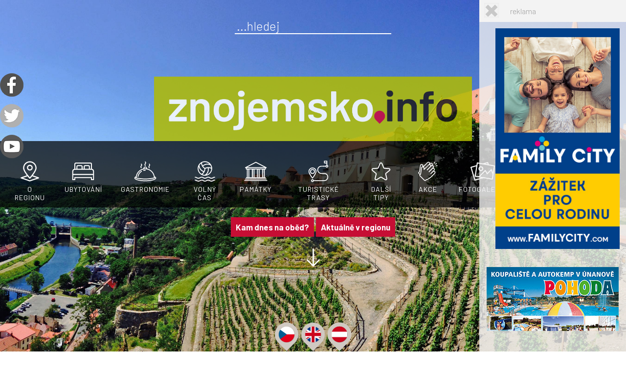

--- FILE ---
content_type: text/html; charset=UTF-8
request_url: https://znojemsko.info/akce/2024-concentus-moraviae-i-moravsky-krumlov/2225.html&lang=de
body_size: 66111
content:
<!DOCTYPE html>
<html lang="cs">
<head>

<script>
  window.dataLayer = window.dataLayer || [];
</script>

	<!-- Start cookieyes banner -->
	<script id="cookieyes" type="text/javascript" src="https://cdn-cookieyes.com/client_data/cbb27a026b828a97908d4e9c/script.js"></script>
	<!-- End cookieyes banner -->

<!-- Google Tag Manager -->
<script>
(function(w,d,s,l,i){w[l]=w[l]||[];w[l].push({'gtm.start':
new Date().getTime(),event:'gtm.js'});var f=d.getElementsByTagName(s)[0],
j=d.createElement(s),dl=l!='dataLayer'?'&l='+l:'';j.async=true;j.src=
'https://www.googletagmanager.com/gtm.js?id='+i+dl;f.parentNode.insertBefore(j,f);
})(window,document,'script','dataLayer','GTM-TW9GRTJ4');
</script>
<!-- End Google Tag Manager -->



<!-- Google tag (gtag.js)  2025-->
<script async src="https://www.googletagmanager.com/gtag/js?id=G-M3SVES30E4"></script>
<script>
  window.dataLayer = window.dataLayer || [];
  function gtag(){dataLayer.push(arguments);}
  gtag('js', new Date());

  gtag('config', 'G-M3SVES30E4');
</script>



  <meta charset="utf-8">

  <!-- Open Graph data -->
  <meta property="og:url"           content="https://znojemsko.info">
  <meta property="og:title"         content="Váš průvodce Znojmem a regionem! - Znojemsko.info">
  <meta property="og:type"          content="website">
  <meta property="og:description"   content="Co se děje ve Znojmě, Tipy na výlety a informace o regionu a Jižní Moravě.">
  <meta property="og:site_name"     content="Znojemsko.info">
  <meta property="og:image"         content="https://znojemsko.info/images/znojemsko-info-pozadi-small.jpg">
  <meta property="og:image:alt"     content="https://znojemsko.info/assets/img/pozadi/bg3.jpg">
  <meta property="fb:app_id"        content="291135728204460">

  <!-- Google Analytics -->
  <!--<script async src="https://www.googletagmanager.com/gtag/js?id=UA-1125443-21"></script>-->
  
    <!-- Google Tag Manager 2025-->
<script>(function(w,d,s,l,i){w[l]=w[l]||[];w[l].push({'gtm.start':
new Date().getTime(),event:'gtm.js'});var f=d.getElementsByTagName(s)[0],
j=d.createElement(s),dl=l!='dataLayer'?'&l='+l:'';j.async=true;j.src=
'https://www.googletagmanager.com/gtm.js?id='+i+dl;f.parentNode.insertBefore(j,f);
})(window,document,'script','dataLayer','GTM-N39JLRT');</script>
<!-- End Google Tag Manager -->

  <!-- Google Tag Manager -- 2025 -2 -->
<script>(function(w,d,s,l,i){w[l]=w[l]||[];w[l].push({'gtm.start':
new Date().getTime(),event:'gtm.js'});var f=d.getElementsByTagName(s)[0],
j=d.createElement(s),dl=l!='dataLayer'?'&l='+l:'';j.async=true;j.src=
'https://www.googletagmanager.com/gtm.js?id='+i+dl;f.parentNode.insertBefore(j,f);
})(window,document,'script','dataLayer','GTM-TW9GRTJ4');</script>
<!-- End Google Tag Manager -->

  <!-- hotjar -->
  <script type="text/javascript"> window.smartlook||(function(d) { var o=smartlook=function(){ o.api.push(arguments)},h=d.getElementsByTagName('head')[0]; var c=d.createElement('script');o.api=new Array();c.async=true;c.type='text/javascript'; c.charset='utf-8';c.src='https://rec.smartlook.com/recorder.js';h.appendChild(c); })(document); smartlook('init', 'a53aca616fb6447dc8346cf20fa357e668b781fe'); </script>
  <script>
    (function(h,o,t,j,a,r){
        h.hj=h.hj||function(){(h.hj.q=h.hj.q||[]).push(arguments)};
        h._hjSettings={hjid:717291,hjsv:6};
        a=o.getElementsByTagName('head')[0];
        r=o.createElement('script');r.async=1;
        r.src=t+h._hjSettings.hjid+j+h._hjSettings.hjsv;
        a.appendChild(r);
    })(window,document,'https://static.hotjar.com/c/hotjar-','.js?sv=');
  </script>

  <!-- meta tags -->
  <title>Znojemsko.info | Váš průvodce Znojmem a regionem</title>
  <meta name="keywords"       content="Znojemsko, Vranovsko, Znojmo, Jižní Morava, dovolená, turistika, gastronomie, ubytování, počasí, akce, výlet, Znojmo, Znojemsko, průvodce" />
  <meta name="description"    content="Znojmo, královské město. Tipy na výlet, turistika, informace o regionu, ubytovací zařízení, gastronomie, společenské akce a mnoho dalšího z Jižní Moravy! Průvodce znojemskem. To je Znojemsko.info." />
  <meta name="author"         content="Agentura Bravissimo Znojmo (www.bravissimo.cz)">
  <meta name="viewport"       content="width=device-width, initial-scale=0.8, maximum-scale=12.0, minimum-scale=0.8, user-scalable=yes">
  <meta name="robots"         content="index, follow">
  <meta name="googlebot"      content="index, follow">

  <!-- favicon -->
  <link href="https://znojemsko.info/favicon.ico" rel="shortcut icon">
  <link href="https://znojemsko.info/favicon.ico" rel="icon" type="image/x-icon">

  <!-- fonts-->
  <link rel="preconnect" href="//fonts.gstatic.com">
  <link rel="stylesheet" href="//fonts.googleapis.com/css2?family=Barlow:ital,wght@0,100;0,200;0,300;0,400;0,500;0,600;0,700;0,800;0,900;1,100;1,200;1,300;1,400;1,500;1,600;1,700;1,800;1,900&family=Raleway:wght@100;200;300;400;500;600;700;800&family=Roboto:wght@300;400;500;700&display=swap">

  <!-- css styly -->
  <link rel="stylesheet" href="https://maxcdn.bootstrapcdn.com/bootstrap/3.3.7/css/bootstrap.min.css" integrity="sha384-BVYiiSIFeK1dGmJRAkycuHAHRg32OmUcww7on3RYdg4Va+PmSTsz/K68vbdEjh4u" crossorigin="anonymous">
  <link rel="stylesheet" href="https://znojemsko.info/assets/css/animate.css" >
  <link rel="stylesheet" href="https://znojemsko.info/assets/css/font-awesome.css" >
  <link rel="stylesheet" href="https://znojemsko.info/assets/css/nexus.css" >
  <link rel="stylesheet" href="https://znojemsko.info/assets/css/responsive.css">
  <link rel="stylesheet" href="https://znojemsko.info/assets/css/custom.css" >
  <link rel="stylesheet" href="https://znojemsko.info/assets/css/social-icons.css" >
  <link rel="stylesheet" href="https://znojemsko.info/assets/css/demo.css"   type="text/css" />
  <link rel="stylesheet" href="https://znojemsko.info/assets/css/style2.css" type="text/css" />

  <!--[if IE]>
    <script src="http://html5shiv.googlecode.com/svn/trunk/html5.js"></script>
  <![endif]-->

  <!--  <script>document.documentElement.className = 'js';</script>-->

  <!-- Schema.org markup for Google+ -->
  <meta itemprop="name"             content="Váš průvodce Znojmem a regionem! | Znojemsko.info">
  <meta itemprop="description"      content="Co se děje ve Znojmě, Tipy na výlety a informace o regionu a Jižní Moravě.">
  <meta itemprop="image"            content="https://znojemsko.info/images/znojemsko-info-logo.png">

   <!-- Twitter Card data -->
  <meta name="twitter:card"         content="summary">
  <meta name="twitter:site"         content="@ZnojemskoInfo">
  <meta name="twitter:title"        content="Váš průvodce Znojmem a regionem! | Znojemsko.info">
  <meta name="twitter:description"  content="Co se děje ve Znojmě, Tipy na výlety a informace o regionu a Jižní Moravě.">
  <meta name="twitter:image"        content="https://znojemsko.info/images/znojemsko-info-logo.png">
  <!--      <meta name="twitter:creator" content="@AgenturaBravissimo">-->

  <!-- jquery -->
  <!--<script src="https://ajax.googleapis.com/ajax/libs/jquery/2.2.4/jquery.min.js"></script>-->
  <script src="https://ajax.googleapis.com/ajax/libs/jquery/3.6.0/jquery.min.js"></script>
</head>
<body id="nahoru">
  <!-- Google Tag Manager (noscript) -->
<noscript>
<iframe src="https://www.googletagmanager.com/ns.html?id=GTM-TW9GRTJ4"
height="0" width="0" style="display:none;visibility:hidden"></iframe>
</noscript>
<!-- End Google Tag Manager (noscript) -->

<!-- Google Tag Manager (noscript) 2025 -->
<noscript><iframe src="https://www.googletagmanager.com/ns.html?id=GTM-N39JLRT"
height="0" width="0" style="display:none;visibility:hidden"></iframe></noscript>
<!-- End Google Tag Manager (noscript) -->

<!-- Google Tag Manager (noscript) 2025 -2  -->
<noscript><iframe src="https://www.googletagmanager.com/ns.html?id=GTM-TW9GRTJ4"
height="0" width="0" style="display:none;visibility:hidden"></iframe></noscript>
<!-- End Google Tag Manager (noscript) -->

  <!-- Google Tag Manager (noscript)  -->
  <noscript><iframe src="https://www.googletagmanager.com/ns.html?id=GTM-PP3PWWM" height="0" width="0" style="display:none;visibility:hidden"></iframe></noscript>
  <!-- End Google Tag Manager (noscript) -->
  <div id="fileTop"></div>
  <div class="sticky-container">
    <ul class="sticky">
      <li class="social-ico">
        <a href="https://www.facebook.com/Znojemsko.Info" target="_blank" title="Znojemsko.info na Facebooku!">
<!--          <p>Facebook</p>-->
          <img width="48" height="48" title="" alt="" src="//znojemsko.info/images/ico-facebook.png" />
        </a>
      </li>
      <li class="social-ico">
        <a href="https://twitter.com/ZnojemskoInfo" target="_blank" title="Znojemsko.info na Twitteru!">
<!--          <p>Twitter</p>-->
          <img width="48" height="48" title="" alt="" src="//znojemsko.info/images/ico-twitter.png" />
        </a>
      </li>
      <li class="social-ico">
        <a href="https://www.youtube.com/user/VOCZnojmo" target="_blank" title="Koukněte na videa ze Znojma!">
<!--          <p>YouTube</p>-->
          <img width="48" height="48" title="" alt="" src="//znojemsko.info/images/ico-youtube.png" />
        </a>
      </li>
    </ul>
  </div>  <a class="mobil-logo ml2 display-none" href="/"><img class="znojemsko-logo-90" src="https://znojemsko.info/assets/img/logo.png" alt="Znojemsko.info - Logo"></a>

<!-- reklamy NOVE -->
  <a id="menu-toggle" href="#" class="btn btn-primary btn-lg toggle" title="Reklama..."><i class="glyphicon glyphicon-bookmark"></i></a>
  <div id="sidebar-wrapper">
    <ul class="sidebar-nav">
      <a id="menu-close" href="#" class="btn btn-default btn-lg pull-left toggle" title="skrýt..."><i class="glyphicon glyphicon-remove"></i></a>
      <li class="sidebar-brand">
        <a>&nbsp;reklama&nbsp;&nbsp;&nbsp;</a>
      </li>
      <li>
<!--<iframe src="//znojemsko.info/reklamy/banner_stred_1/index.html" frameborder="0" style="width: 300px;height:300px;"></iframe>-->
<iframe src="https://znojemsko.info/reklamy/banner_velky_1/index.html" frameborder="0" style="width: 270px;height:480px;"></iframe>
<iframe src="https://znojemsko.info/reklamy/banner_maly_1/index.html" frameborder="0" style="width: 270px;height:150px;"></iframe>
      </li>
    </ul>
  </div>
<!-- #reklamy NOVE-->

  <div id="sipka-nahoru" style="display: none;bottom:10px!important">
    <a href="#nahoru">
      <img style="padding:8px;" src="https://znojemsko.info/assets/img/arrow.png" alt="Šipka nahoru">
    </a>
  </div>

  <svg class="hidden">
	  <defs>
		  <symbol id="icon-arrow" viewBox="0 0 24 24">
				<title>arrow</title>
				<polygon points="6.3,12.8 20.9,12.8 20.9,11.2 6.3,11.2 10.2,7.2 9,6 3.1,12 9,18 10.2,16.8 "/>
			</symbol>
			<symbol id="icon-drop" viewBox="0 0 24 24">
				<title>drop</title>
				<path d="M12,21c-3.6,0-6.6-3-6.6-6.6C5.4,11,10.8,4,11.4,3.2C11.6,3.1,11.8,3,12,3s0.4,0.1,0.6,0.3c0.6,0.8,6.1,7.8,6.1,11.2C18.6,18.1,15.6,21,12,21zM12,4.8c-1.8,2.4-5.2,7.4-5.2,9.6c0,2.9,2.3,5.2,5.2,5.2s5.2-2.3,5.2-5.2C17.2,12.2,13.8,7.3,12,4.8z"/><path d="M12,18.2c-0.4,0-0.7-0.3-0.7-0.7s0.3-0.7,0.7-0.7c1.3,0,2.4-1.1,2.4-2.4c0-0.4,0.3-0.7,0.7-0.7c0.4,0,0.7,0.3,0.7,0.7C15.8,16.5,14.1,18.2,12,18.2z"/>
			</symbol>
  		<symbol id="icon-search" viewBox="0 0 24 24">
  			<title>search</title>
  			<path d="M15.5 14h-.79l-.28-.27C15.41 12.59 16 11.11 16 9.5 16 5.91 13.09 3 9.5 3S3 5.91 3 9.5 5.91 16 9.5 16c1.61 0 3.09-.59 4.23-1.57l.27.28v.79l5 4.99L20.49 19l-4.99-5zm-6 0C7.01 14 5 11.99 5 9.5S7.01 5 9.5 5 14 7.01 14 9.5 11.99 14 9.5 14z"/>
  		</symbol>
  		<symbol id="icon-cross" viewBox="0 0 24 24">
  			<title>cross</title>
  			<path d="M19 6.41L17.59 5 12 10.59 6.41 5 5 6.41 10.59 12 5 17.59 6.41 19 12 13.41 17.59 19 19 17.59 13.41 12z"/>
  		</symbol>
  	</defs>
  </svg>
  <main>
    <!-- search -->
  	<div class="search" >
      <button id="btn-search-close" class="btn btn--search-close color-white" aria-label="Close search form">
        <svg class="icon icon--cross"><use xlink:href="#icon-cross"></use></svg>
      </button>
      <form id="search__form" name="search__form" class="search__form" action="/hledej/#vyhledat">
        <input id="search-input" class="search__input" name="hledej" type="text" placeholder="...hledej" autocomplete="off" autocapitalize="off" spellcheck="false">
        <select style="display: none;" class="hledejv" name="kde">
          <option value="3" >v zařízeníchv zařízeních</option>
          <!--<option value="1" </option>-->
        </select>
                <!--<button type="submit" name="brnSearch" class="btn btn--search"><svg class="icon icon--search"><use xlink:href="#icon-search"></use></svg></button>-->
        <button type="submit" name="btnbrnSearch2" id="btnbrnSearch2" class="btn btn--search"><svg class="icon icon--search"><use xlink:href="#icon-search"></use></svg></button>
      </form>
    </div><!-- /search -->
  </main>
  <script src="/assets/js/demo2.js"></script>
  <!-- Header -->
  <style>
    .pozadi-na-mobil {background: url("//znojemsko.info/assets/img/pozadi/bg5.jpg"); background-attachment: initial !important;}
  </style>

  <div id="header" class="parallax-window header2" data-parallax="scroll" data-image-src="https://znojemsko.info/assets/img/pozadi/bg5.jpg">
    <div class="container padd-left-0 padd-right-0">
      <div class="row" style="margin-left: 0; margin-right: 0;">
        <!-- Logo -->
        <div class="logo2">
          <a href="/" title="">
            <img class="znojemsko-logo-650" src="https://znojemsko.info/assets/img/logo.png" alt="Znojemsko.info Logo">
          </a>
        </div>
        <!-- End Logo -->
      </div>

      <!-- Top Menu -->
      <div id="hornav" class="row text-light" style="position: relative;">
        <div class="col-md-12 padd-left-0 padd-right-0">
          <!--<div class="text-center visible-lg visible-md" style=" background-color: rgba(0, 0, 0, 0.72); max-width:100%; padding-bottom: 20px;">-->
          <div class="text-center visible-lg visible-md" style=" background-color: rgba(0, 0, 0, 0.72); max-width:100%; padding-bottom: 0;">
            <div style="background-color: #b0bc00;height:0px;" class="nav-container">
              <a style="font-size: inherit;" href="/" title="">
                <img style="height:0px;" src="https://znojemsko.info/assets/img/logo.png" alt="Znojemsko.info - Logo">
              </a>
            </div>
            <ul id="hornavmenu" class="nav navbar-nav">
              <li class="menu-hover">
                <a href="/#o-regionu">
                  <svg version="1.1" class="menu-horni" xmlns="http://www.w3.org/2000/svg" xmlns:xlink="http://www.w3.org/1999/xlink" x="0px" y="0px"
                    width="400px" height="400px" viewBox="0 0 400 400" enable-background="new 0 0 400 400" xml:space="preserve">
                  <path fill="#FFFFFF" d="M199.78,346.144L86.383,307.143l76.071-26.076c16.829,21.041,30.05,35.524,30.807,36.352
                    c1.736,1.895,4.187,2.973,6.759,2.973c2.569,0,5.022-1.078,6.759-2.973c0.76-0.83,14.018-15.354,30.88-36.445l75.998,26.142
                    L199.78,346.144z M291.964,144.979c0,39.689-61.105,117.422-91.943,152.514c-30.84-35.083-91.944-112.8-91.944-152.514
                    c0-50.7,41.244-91.947,91.944-91.947C250.718,53.032,291.964,94.279,291.964,144.979 M344.858,298.463l-95.277-32.771
                    c2.772-3.641,5.579-7.394,8.392-11.241c34.716-47.497,52.319-84.33,52.319-109.476c0-60.803-49.469-110.272-110.271-110.272
                    c-60.803,0-110.272,49.469-110.272,110.275c0,25.142,17.604,61.975,52.32,109.472c2.836,3.879,5.666,7.66,8.459,11.332
                    l-95.334,32.675c-3.704,1.27-6.191,4.751-6.194,8.664c-0.002,3.916,2.483,7.398,6.185,8.673l141.61,48.706
                    c0.968,0.331,1.974,0.499,2.981,0.499c1.006,0,2.01-0.167,2.973-0.495l142.103-48.707c3.703-1.268,6.189-4.749,6.192-8.665
                    C351.043,303.219,348.559,299.734,344.858,298.463"/>
                  <path fill="#FFFFFF" d="M228.794,139.61c0,15.866-12.907,28.774-28.774,28.774c-15.866,0-28.774-12.909-28.774-28.774
                    c0-15.864,12.908-28.774,28.774-28.774C215.887,110.836,228.794,123.743,228.794,139.61 M200.02,186.712
                    c25.973,0,47.103-21.129,47.103-47.102c0-25.973-21.13-47.105-47.103-47.105s-47.102,21.132-47.102,47.105
                    C152.918,165.583,174.047,186.712,200.02,186.712"/>
                  </svg>
                  <br>
                  O regionu                </a>
              </li>
              <li class="menu-hover">
                <a href="/ubytovani/">
                  <svg version="1.1" class="menu-horni" xmlns="http://www.w3.org/2000/svg" xmlns:xlink="http://www.w3.org/1999/xlink" x="0px" y="0px"
                    width="400px" height="400px" viewBox="0 0 400 400" enable-background="new 0 0 400 400" xml:space="preserve">
                  <path fill="#FFFFFF" d="M38.972,199.741c0-14.036,11.421-25.458,25.457-25.458h33.944h84.858h33.944h84.858h33.942
                    c14.036,0,25.458,11.422,25.458,25.458v42.429H38.972V199.741z M174.745,157.311h-67.886v-33.942c0-4.676,3.81-8.486,8.485-8.486
                    h50.916c4.675,0,8.485,3.81,8.485,8.486V157.311z M293.547,157.311H225.66v-33.942c0-4.676,3.81-8.486,8.485-8.486h50.915
                    c4.677,0,8.486,3.81,8.486,8.486V157.311z M72.915,80.939c0-4.676,3.81-8.486,8.486-8.486h237.604c4.676,0,8.486,3.81,8.486,8.486
                    v76.372h-16.973v-33.942c0-14.035-11.423-25.458-25.458-25.458h-50.915c-14.036,0-25.456,11.423-25.456,25.458v33.942h-16.973
                    v-33.942c0-14.035-11.422-25.458-25.457-25.458h-50.916c-14.036,0-25.457,11.423-25.457,25.458v33.942H72.915V80.939z
                     M361.434,327.028h-16.972v-25.457c0-4.685-3.801-8.486-8.486-8.486H64.429c-4.684,0-8.485,3.802-8.485,8.486v25.457H38.972v-67.887
                    h322.462V327.028z M30.486,344h33.943c4.684,0,8.486-3.802,8.486-8.486v-25.457h254.576v25.457c0,4.685,3.801,8.486,8.484,8.486
                    h33.944c4.684,0,8.486-3.802,8.486-8.486v-84.857v-50.915c0-20.485-14.605-37.626-33.944-41.573V80.939
                    c0-14.036-11.422-25.458-25.457-25.458H81.401c-14.036,0-25.457,11.422-25.457,25.458v77.229C36.604,162.115,22,179.256,22,199.741
                    v50.915v84.857C22,340.198,25.802,344,30.486,344"/>
                  </svg>
                  <br>
                  Ubytování                </a>
              </li>
              <li class="menu-hover">
                <a href="/gastronomie/">
                  <svg version="1.1" class="menu-horni" xmlns="http://www.w3.org/2000/svg" xmlns:xlink="http://www.w3.org/1999/xlink" x="0px" y="0px"
                  	 width="400px" height="400px" viewBox="0 0 400 400" enable-background="new 0 0 400 400" xml:space="preserve">
                  <path fill="#FFFFFF" d="M121.994,126.1c0,7.581,2.948,14.702,8.301,20.055c1.317,1.309,3.06,2.031,4.909,2.031
                  	c1.819,0,3.607-0.74,4.907-2.032c1.313-1.31,2.037-3.053,2.038-4.909c0.002-1.859-0.722-3.608-2.037-4.925
                  	c-5.638-5.633-5.638-14.806,0.001-20.449c5.357-5.381,8.307-12.502,8.307-20.051c0-7.587-2.951-14.709-8.307-20.053
                  	c-1.309-1.311-3.052-2.033-4.909-2.033s-3.601,0.721-4.91,2.033c-1.312,1.311-2.034,3.051-2.034,4.898
                  	c0,1.848,0.722,3.587,2.033,4.898c2.747,2.749,4.26,6.391,4.26,10.257c0,3.846-1.513,7.478-4.259,10.228
                  	C124.942,111.398,121.994,118.519,121.994,126.1"/>
                  <path fill="#FFFFFF" d="M252.687,126.1c0,7.581,2.946,14.702,8.3,20.055c1.318,1.31,3.052,2.031,4.881,2.031
                  	c1.849,0,3.592-0.721,4.912-2.033c2.707-2.707,2.708-7.117,0-9.833c-2.729-2.725-4.23-6.354-4.23-10.221
                  	c0-3.865,1.503-7.497,4.232-10.228c5.369-5.399,8.326-12.52,8.326-20.051c0-7.6-2.959-14.723-8.328-20.053
                  	c-1.312-1.312-3.051-2.033-4.897-2.033s-3.586,0.721-4.897,2.033c-2.7,2.701-2.7,7.096-0.004,9.792
                  	c2.73,2.758,4.234,6.402,4.234,10.261c0,3.866-1.503,7.498-4.23,10.228C255.634,111.398,252.687,118.519,252.687,126.1"/>
                  <path fill="#FFFFFF" d="M195.634,110.499c1.315,1.315,3.063,2.04,4.92,2.04c1.853,0,3.636-0.748,4.87-2.033
                  	c1.332-1.307,2.064-3.05,2.066-4.908c0.002-1.862-0.731-3.61-2.058-4.915c-5.61-5.641-5.61-14.818-0.004-20.455
                  	c5.373-5.339,8.332-12.462,8.332-20.055c0-7.59-2.959-14.715-8.33-20.062c-1.308-1.306-3.046-2.026-4.896-2.026
                  	c-1.847,0-3.588,0.719-4.903,2.029c-2.7,2.714-2.7,7.124,0.006,9.835c2.731,2.701,4.235,6.331,4.235,10.224
                  	c0,3.866-1.505,7.498-4.239,10.227C184.578,81.459,184.578,99.448,195.634,110.499"/>
                  <path fill="#FFFFFF" d="M166.69,182.134c-0.996,1.567-1.318,3.426-0.904,5.235c0.731,3.189,3.516,5.417,6.772,5.417
                  	c0.48,0,0.987-0.053,1.528-0.162c8.502-1.907,17.259-2.875,26.117-2.875c3.83,0,6.949-3.106,6.949-6.925
                  	c0-3.825-3.119-6.938-7.04-6.938c-9.825,0-19.606,1.081-29.063,3.212C169.234,179.491,167.686,180.568,166.69,182.134"/>
                  <path fill="#FFFFFF" d="M138.763,192.264c-1.237,0-2.455,0.331-3.523,0.962c-31.141,18.464-53.815,51.854-60.652,89.314
                  	c-0.343,1.828,0.047,3.674,1.097,5.197c1.051,1.522,2.635,2.543,4.41,2.862c0.417,0.098,0.831,0.143,1.306,0.143
                  	c3.366,0,6.244-2.395,6.842-5.694c6.097-33.556,26.316-63.412,54.092-79.866c3.273-1.965,4.363-6.233,2.428-9.521
                  	C143.51,193.565,141.211,192.264,138.763,192.264"/>
                  <path fill="#FFFFFF" d="M189.278,166.455c0.411-0.026,0.818-0.052,1.191-0.086c6.452-0.43,13.037-0.427,19.451-0.002
                  	c0.407,0.036,0.803,0.062,1.203,0.087l0.771,0.052c3.561,0.296,6.69,0.647,9.565,1.073c61.215,9.271,110.092,58.551,118.859,119.833
                  	c0.268,1.968,0.494,3.836,0.69,5.698c0.028,0.308,0.063,0.62,0.098,0.938c0.037,0.341,0.075,0.687,0.105,1.034
                  	c0.215,2.432,0.37,4.783,0.459,7.003c-46.125,10.617-93.718,16-141.467,16c-47.748,0-95.335-5.383-141.446-16
                  	c0.091-2.385,0.237-4.733,0.43-6.959c0.052-0.391,0.095-0.781,0.137-1.167c0.03-0.276,0.06-0.549,0.094-0.832l0.042-0.383
                  	c0.198-1.826,0.385-3.551,0.654-5.326c8.763-61.293,57.64-110.573,118.859-119.84c2.857-0.428,5.976-0.778,9.527-1.072
                  	L189.278,166.455z M211.068,152.541l-0.737-0.062c-0.524-0.047-1.053-0.094-1.579-0.113c-3.115-0.162-5.912-0.24-8.55-0.24
                  	c-2.634,0-5.432,0.078-8.541,0.239c-0.499,0.02-1.003,0.064-1.513,0.108c-0.267,0.024-0.536,0.048-0.805,0.067
                  	c-1.908,0.134-3.9,0.3-5.947,0.496c0.032-9.237,7.558-16.742,16.805-16.742c9.248,0,16.775,7.503,16.811,16.739
                  	C215.031,152.819,213.015,152.678,211.068,152.541 M50.072,314.295c48.899,11.739,99.411,17.691,150.13,17.691
                  	c50.722,0,101.232-5.952,150.125-17.69l5.325-1.254v-5.498c0-2.64-0.091-5.467-0.287-8.84c7.961,5.855,10.148,10.15,10.148,11.835
                  	c0,5.315-13.878,14.877-44.343,23.31c-33.309,9.219-76.27,14.296-120.969,14.296c-44.698,0-87.658-5.077-120.965-14.296
                  	c-30.465-8.433-44.341-17.994-44.341-23.31c0-1.687,2.187-5.982,10.146-11.836c-0.195,3.4-0.286,6.231-0.286,8.841v5.498
                  	L50.072,314.295z M353.323,280.92c-10.898-62.836-60.042-113.235-122.57-125.775c0.082-0.667,0.151-1.35,0.151-2.049
                  	c0-16.928-13.771-30.699-30.701-30.699c-16.927,0-30.698,13.771-30.698,30.699c0,0.699,0.07,1.383,0.151,2.049
                  	C107.123,167.68,57.983,218.079,47.083,280.92C35.083,287.771,21,298.399,21,310.537c0,14.482,20.448,27.809,57.577,37.522
                  	c33.864,8.859,78.195,13.94,121.626,13.94c43.432,0,87.763-5.081,121.626-13.94c37.129-9.714,57.577-23.04,57.577-37.522
                  	C379.405,298.398,365.323,287.771,353.323,280.92"/>
                  </svg>
                  <br>
                  Gastronomie                </a>
              </li>
              <li class="menu-hover">
                <a href="/volny-cas/">
                  <svg version="1.1" class="menu-horni" xmlns="http://www.w3.org/2000/svg" xmlns:xlink="http://www.w3.org/1999/xlink" x="0px" y="0px"
                  	 width="400px" height="400px" viewBox="0 0 400 400" enable-background="new 0 0 400 400" xml:space="preserve">
                  <path fill="#FFFFFF" d="M200.102,34.274c-65.5,0-118.788,53.291-118.788,118.793c0,65.502,53.288,118.792,118.788,118.792
                  	c65.505,0,118.797-53.29,118.797-118.792C318.899,87.565,265.607,34.274,200.102,34.274z M291.23,102.499l0.188,0.104l0.104,0.189
                  	c6.347,11.493,10.411,23.908,12.082,36.901l0.167,1.298l-1.205-0.513c-14.813-6.306-30.524-9.503-46.694-9.503
                  	c-19.212,0-38.302,4.688-55.204,13.557l-0.385,0.202l-0.367-0.233c-11.317-7.204-21.018-16.404-28.833-27.344l-0.39-0.546l0.5-0.448
                  	c19.168-17.198,43.914-26.669,69.679-26.669C258.431,89.494,275.845,93.991,291.23,102.499z M152.057,60.454
                  	c14.746-7.68,31.359-11.74,48.045-11.74c27.035,0,52.69,10.341,72.239,29.119l2.107,2.024l-2.821-0.759
                  	c-10.016-2.693-20.362-4.059-30.754-4.059c-28.233,0-55.6,10.076-77.06,28.371l-0.728,0.621l-0.429-0.855
                  	c-6.618-13.189-10.32-27.327-11.002-42.022l-0.022-0.479L152.057,60.454z M110.837,99.072c6.793-11.185,15.521-20.903,25.943-28.886
                  	l1.041-0.798l0.16,1.302c4.358,35.625,24.205,67.029,54.453,86.161l0.367,0.232l-0.019,0.434
                  	c-0.58,13.406-3.699,26.414-9.271,38.663l-0.278,0.611l-0.638-0.208c-42.151-13.782-71.032-52.806-71.867-97.106l-0.004-0.218
                  	L110.837,99.072z M144.338,241.235l-0.405-0.259c-30.168-19.341-48.179-52.204-48.179-87.909c0-8.444,1.026-16.874,3.049-25.055
                  	l0.702-2.837l0.751,2.825c10.058,37.821,38.092,68.225,74.991,81.328l0.901,0.32l-0.526,0.799
                  	c-8.113,12.325-18.502,22.597-30.879,30.53L144.338,241.235z M198.358,257.285l-0.186,0.111l-0.216-0.004
                  	c-13.151-0.269-25.937-2.964-38.001-8.013l-1.207-0.505l1.045-0.786c28.693-21.58,45.98-54.481,47.43-90.265l0.018-0.434
                  	l0.385-0.201c11.893-6.2,24.716-10.004,38.115-11.305l0.668-0.065l0.138,0.657C255.691,189.884,236.326,234.415,198.358,257.285z
                  	 M229.065,253.328l-2.81,0.813l2.072-2.064c27.721-27.625,40.031-67.105,32.931-105.61l-0.174-0.941l0.955,0.056
                  	c14.743,0.865,28.842,4.73,41.905,11.49l0.426,0.22l-0.021,0.479C302.355,202.476,272.101,240.877,229.065,253.328z"/>
                  <path fill="#FFFFFF" d="M359.51,289.303c-15.283,0-23.25,4.781-30.279,9c-6.473,3.88-11.575,6.939-22.854,6.939
                  	c-11.285,0-16.39-3.063-22.852-6.939c-7.029-4.219-14.996-9-30.283-9c-15.285,0-23.251,4.781-30.279,8.999
                  	c-6.462,3.878-11.566,6.94-22.851,6.94c-11.284,0-16.389-3.063-22.852-6.939c-7.028-4.219-14.994-9-30.278-9
                  	c-15.287,0-23.251,4.781-30.279,8.999c-6.463,3.878-11.569,6.94-22.853,6.94c-11.276,0-16.38-3.06-22.841-6.934
                  	c-7.037-4.225-15.001-9.006-30.289-9.006c-3.981,0-7.22,3.239-7.22,7.22s3.239,7.22,7.22,7.22c11.284,0,16.389,3.063,22.852,6.939
                  	c7.029,4.219,14.995,8.999,30.278,8.999c15.285,0,23.251-4.78,30.279-8.999c6.463-3.877,11.568-6.939,22.852-6.939
                  	c11.278,0,16.384,3.063,22.847,6.939c7.029,4.219,14.997,8.999,30.283,8.999c15.283,0,23.25-4.78,30.279-8.999
                  	c6.47-3.879,11.573-6.939,22.852-6.939c11.28,0,16.384,3.06,22.846,6.934c7.039,4.225,15.006,9.005,30.289,9.005
                  	c15.286,0,23.253-4.78,30.282-8.999c6.463-3.877,11.568-6.939,22.852-6.939c3.98,0,7.219-3.239,7.219-7.22
                  	S363.49,289.303,359.51,289.303z"/>
                  <path fill="#FFFFFF" d="M359.51,337.121c-15.283,0-23.25,4.78-30.279,8.999c-6.465,3.877-11.57,6.939-22.855,6.939
                  	c-11.286,0-16.391-3.063-22.852-6.939c-7.028-4.219-14.993-8.999-30.282-8.999c-15.283,0-23.25,4.78-30.278,8.998
                  	c-6.469,3.88-11.573,6.94-22.853,6.94c-11.287,0-16.391-3.063-22.852-6.939c-7.028-4.219-14.993-8.999-30.282-8.999
                  	c-15.283,0-23.25,4.78-30.279,8.999c-6.46,3.877-11.563,6.939-22.847,6.939c-11.287,0-16.391-3.063-22.852-6.939
                  	c-7.028-4.219-14.995-8.999-30.279-8.999c-3.981,0-7.22,3.239-7.22,7.22s3.239,7.219,7.22,7.219c11.282,0,16.387,3.063,22.851,6.94
                  	c7.029,4.219,14.994,9,30.28,9c15.284,0,23.25-4.781,30.278-8.999c6.464-3.879,11.569-6.941,22.848-6.941
                  	c11.282,0,16.387,3.063,22.85,6.94c7.031,4.219,14.999,9,30.284,9s23.251-4.781,30.279-8.999c6.466-3.879,11.569-6.941,22.852-6.941
                  	s16.388,3.063,22.851,6.94c7.036,4.221,15.004,9,30.283,9c15.289,0,23.255-4.781,30.283-8.999
                  	c6.463-3.879,11.568-6.941,22.852-6.941c3.98,0,7.22-3.238,7.22-7.219S363.49,337.121,359.51,337.121z"/>
                  </svg>
                  <br>
                  Volný čas                </a>
              </li>
              <li class="menu-hover">
                <a href="/pamatky/" >
                  <svg version="1.1" class="menu-horni" xmlns="http://www.w3.org/2000/svg" xmlns:xlink="http://www.w3.org/1999/xlink" x="0px" y="0px"
                  	 width="400px" height="400px" viewBox="0 0 400 400" enable-background="new 0 0 400 400" xml:space="preserve">
                  <path fill="#FFFFFF" d="M350.502,156.406H51.431v-9.718h299.07V156.406z M304.045,295.781h-42.561V170.629h42.561V295.781z
                  	 M318.267,171.661h12.619v124.12h-12.619V171.661z M234.642,171.661h12.619v124.12h-12.619V171.661z M151.014,171.661h12.621v124.12
                  	h-12.621V171.661z M67.385,171.661h12.62v124.12h-12.62V171.661z M220.418,295.781h-42.559V170.629h42.559V295.781z
                  	 M136.793,295.781H94.228V170.629h42.565V295.781z M201.197,59.49l141.084,72.977H59.646L201.197,59.49z M23.233,139.763
                  	c0.004,0.156,0.01,0.314,0.022,0.473c0.01,0.092,0.024,0.18,0.034,0.277c0.022,0.135,0.037,0.273,0.064,0.408
                  	c0.024,0.111,0.051,0.226,0.079,0.336c0.023,0.113,0.051,0.22,0.083,0.33c0.037,0.135,0.088,0.269,0.134,0.397
                  	c0.028,0.084,0.06,0.173,0.094,0.255c0.059,0.153,0.129,0.297,0.199,0.444c0.027,0.051,0.046,0.103,0.073,0.153
                  	c0.005,0.015,0.014,0.023,0.019,0.037c0.143,0.269,0.302,0.527,0.472,0.773c0.041,0.061,0.087,0.115,0.13,0.176
                  	c0.139,0.182,0.278,0.352,0.43,0.523c0.061,0.061,0.115,0.13,0.176,0.189c0.194,0.199,0.393,0.385,0.607,0.56
                  	c0.06,0.048,0.116,0.084,0.175,0.131c0.177,0.133,0.362,0.265,0.551,0.379c0.07,0.041,0.139,0.088,0.204,0.126
                  	c0.5,0.286,1.033,0.518,1.598,0.68c0.064,0.019,0.124,0.032,0.185,0.047c0.222,0.056,0.449,0.102,0.675,0.138
                  	c0.08,0.015,0.158,0.028,0.237,0.036c0.263,0.035,0.532,0.052,0.805,0.057c0.019,0,0.041,0.005,0.065,0.005
                  	c0.005,0,0.014-0.005,0.023-0.005h6.847v16.829c0,3.926,3.181,7.111,7.112,7.111h8.843v125.152h-8.843
                  	c-3.931,0-7.112,3.188-7.112,7.111c0,3.932,3.181,7.112,7.112,7.112h311.358c3.926,0,7.111-3.181,7.111-7.112
                  	c0-3.924-3.186-7.111-7.111-7.111h-10.57V170.629h12.283c0.037,0,0.074-0.009,0.111-0.009c0.037,0.005,0.074,0.009,0.111,0.009
                  	c3.926,0,7.111-3.186,7.111-7.111v-16.829h6.537c0.037,0,0.074-0.005,0.111-0.005c0.041,0,0.082,0.01,0.119,0.01
                  	c2.574,0,5.061-1.401,6.324-3.847c1.807-3.486,0.441-7.777-3.051-9.584L205.123,45.508c-1.256-0.648-2.611-0.884-3.922-0.758
                  	c-1.304-0.121-2.661,0.109-3.907,0.753L27.075,133.258c-0.015,0.01-0.028,0.019-0.042,0.029c-0.144,0.072-0.287,0.155-0.426,0.246
                  	c-0.065,0.041-0.135,0.077-0.199,0.118c-0.107,0.075-0.213,0.153-0.32,0.232c-0.087,0.064-0.175,0.125-0.255,0.195
                  	c-0.068,0.054-0.133,0.113-0.204,0.175c-0.105,0.098-0.216,0.188-0.313,0.291c-0.037,0.037-0.075,0.076-0.107,0.117
                  	c-0.126,0.124-0.246,0.255-0.357,0.389c-0.037,0.04-0.065,0.087-0.097,0.129c-0.107,0.135-0.213,0.272-0.311,0.411
                  	c-0.083,0.121-0.152,0.25-0.231,0.375c-0.037,0.07-0.082,0.136-0.119,0.199c-0.107,0.194-0.199,0.394-0.293,0.598l-0.004,0.014
                  	c-0.079,0.189-0.152,0.385-0.218,0.583c-0.004,0.019-0.014,0.037-0.019,0.062c-0.051,0.152-0.087,0.311-0.129,0.467
                  	c-0.019,0.07-0.036,0.14-0.051,0.208c-0.023,0.116-0.042,0.235-0.06,0.353c-0.018,0.121-0.042,0.235-0.056,0.356
                  	c-0.01,0.088-0.013,0.176-0.017,0.26c-0.011,0.156-0.024,0.31-0.024,0.462v0.055C23.223,139.643,23.233,139.698,23.233,139.763"/>
                  <path fill="#FFFFFF" d="M31.367,318.422c-3.931,0-7.111,3.185-7.111,7.111c0,3.93,3.18,7.11,7.111,7.11h337.266
                  	c3.93,0,7.111-3.181,7.111-7.11c0-3.927-3.182-7.111-7.111-7.111H31.367z"/>
                  <path fill="#FFFFFF" d="M382.054,341.06H17.946c-3.926,0-7.112,3.187-7.112,7.111c0,3.932,3.186,7.111,7.112,7.111h364.108
                  	c3.93,0,7.111-3.18,7.111-7.111C389.166,344.246,385.984,341.06,382.054,341.06"/>
                  </svg>
                  <br>
                  Památky                </a>
              </li>
              <li class="menu-hover">
                <a href="/turisticke-trasy/">
                  <svg version="1.1" class="menu-horni" xmlns="http://www.w3.org/2000/svg" xmlns:xlink="http://www.w3.org/1999/xlink" x="0px" y="0px"
                  	 width="400px" height="400px" viewBox="0 0 400 400" enable-background="new 0 0 400 400" xml:space="preserve">
                  <path fill="#FFFFFF" d="M52.325,202.772c0-28.431,23.129-51.562,51.562-51.562c28.43,0,51.56,23.131,51.56,51.562
                  	c0,22.077-33.292,72.136-51.56,97.103C85.616,274.908,52.325,224.85,52.325,202.772 M103.884,318.497
                  	c2.172,0,4.218-1.011,5.536-2.732c0.606-0.791,14.992-19.623,29.624-42.768c20.137-31.853,30.347-55.48,30.347-70.225
                  	c0-36.12-29.387-65.503-65.507-65.503c-36.117,0-65.504,29.383-65.504,65.503c0,14.744,10.211,38.375,30.347,70.225
                  	c14.628,23.145,29.015,41.977,29.622,42.768C99.669,317.486,101.716,318.497,103.884,318.497"/>
                  <path fill="#FFFFFF" d="M103.885,228.704c-14.299,0-25.932-11.633-25.932-25.932c0-14.298,11.633-25.932,25.932-25.932
                  	c14.298,0,25.931,11.634,25.931,25.932C129.815,217.071,118.182,228.704,103.885,228.704 M143.76,202.772
                  	c0-21.988-17.886-39.875-39.875-39.875c-21.986,0-39.876,17.887-39.876,39.875c0,21.985,17.89,39.876,39.876,39.876
                  	C125.873,242.648,143.76,224.758,143.76,202.772"/>
                  <path fill="#FFFFFF" d="M103.884,361.06c-4.763,0-8.64-3.877-8.64-8.645c0-4.762,3.877-8.64,8.64-8.64
                  	c4.766,0,8.644,3.878,8.644,8.64C112.528,357.183,108.65,361.06,103.884,361.06 M295.537,227.23h-47.043
                  	c-28.744,0-52.133-23.388-52.133-52.135c0-28.75,23.389-52.138,52.133-52.138h68.648c3.852,0,6.973-3.119,6.973-6.972
                  	c0-3.851-3.121-6.973-6.973-6.973h-68.648c-36.436,0-66.077,29.646-66.077,66.083c0,36.437,29.642,66.078,66.077,66.078h47.043
                  	c28.75,0,52.139,23.389,52.139,52.136c0,28.746-23.389,52.134-52.139,52.134H125.366c-2.945-9.052-11.46-15.613-21.482-15.613
                  	c-12.453,0-22.585,10.132-22.585,22.585S91.431,375,103.884,375c10.022,0,18.537-6.56,21.482-15.612h170.171
                  	c36.438,0,66.082-29.642,66.082-66.078C361.619,256.872,331.974,227.23,295.537,227.23"/>
                  <path fill="#FFFFFF" d="M279.552,122.957h19.33c3.852,0,6.973-3.118,6.973-6.972c0-3.851-3.121-6.972-6.973-6.972h-19.33
                  	c-3.85,0-6.971,3.121-6.971,6.972C272.582,119.839,275.703,122.957,279.552,122.957"/>
                  <path fill="#FFFFFF" d="M305.113,38.944h26.945v16.538h-26.945V38.944z M339.031,107.344c4.766,0,8.645,3.878,8.645,8.641
                  	c0,4.766-3.879,8.643-8.645,8.643c-4.764,0-8.641-3.877-8.641-8.643C330.39,111.222,334.267,107.344,339.031,107.344 M298.14,69.426
                  	h33.918v25.081c-9.053,2.945-15.611,11.459-15.611,21.478c0,12.456,10.131,22.588,22.584,22.588s22.588-10.132,22.588-22.588
                  	c0-10.019-6.564-18.533-15.615-21.478V31.972c0-3.85-3.123-6.972-6.973-6.972H298.14c-3.85,0-6.971,3.122-6.971,6.972v30.482
                  	C291.17,66.305,294.291,69.426,298.14,69.426"/>
                  </svg>
                  <br>
                  Turistické trasy                </a>
              </li>
              <li class="menu-hover">
                <a href="/dalsi-tipy/">
                  <svg version="1.1" class="menu-horni" xmlns="http://www.w3.org/2000/svg" xmlns:xlink="http://www.w3.org/1999/xlink" x="0px" y="0px"
                  	 width="400px" height="400px" viewBox="0 0 400 400" enable-background="new 0 0 400 400" xml:space="preserve">
                  <path fill="#FFFFFF" d="M335.123,178.928l-58.677,47.904c-5.761,4.697-8.391,12.463-6.573,19.725l17.722,72.328
                  	c0.938,4.258-0.752,7.201-1.881,8.58c-1.752,2.191-4.381,3.568-7.012,3.568c-1.63,0-3.256-0.5-5.011-1.691l-64.186-39.447
                  	c-3.067-1.883-6.574-2.885-10.206-2.885c-3.633,0-7.202,1.002-10.272,2.945l-63.559,39.514c-4.069,2.693-9.518,1.5-12.399-2.254
                  	c-1.189-1.564-2.443-4.26-1.314-8.203l17.722-72.516c1.752-7.201-0.817-14.902-6.513-19.6l-57.799-47.782
                  	c-4.571-3.944-3.32-9.017-2.818-10.457c0.501-1.44,2.568-6.262,8.58-6.574l74.954-5.384c7.391-0.566,13.778-5.137,16.597-12.026
                  	l28.617-69.57c2.317-5.636,7.516-6.072,9.017-6.072c1.504,0,6.699,0.436,9.016,6.072l28.619,69.57
                  	c2.816,6.89,9.204,11.46,16.595,12.026l75.08,5.446c5.886,0.313,7.953,5.136,8.455,6.575
                  	C338.254,170.038,339.508,175.11,335.123,178.928 M330.301,146.679l-74.958-5.385c-1.566-0.125-2.942-1.065-3.504-2.567
                  	l-28.556-69.509c-3.947-9.58-12.84-15.53-23.232-15.53c-10.396,0-19.226,5.95-23.231,15.594l-28.62,69.57
                  	c-0.627,1.44-1.942,2.442-3.507,2.565l-74.83,5.387c-10.145,0.563-18.786,7.201-22.107,16.972
                  	c-3.381,9.894-0.563,20.287,7.451,27.113l57.925,47.841c1.192,1.002,1.755,2.633,1.379,4.133l-17.658,72.264
                  	c-2.067,7.518-0.627,15.281,3.945,21.355c4.696,6.137,12.022,9.83,19.724,9.83c4.761,0,9.393-1.439,13.212-4.008l63.312-39.389
                  	c1.314-0.813,3.005-0.813,4.32,0l63.936,39.264c4.009,2.693,8.641,4.133,13.338,4.133c7.201,0,14.34-3.441,18.973-9.268
                  	c4.822-6.012,6.577-13.838,4.822-21.666l-17.719-72.451c-0.377-1.564,0.186-3.195,1.376-4.197l58.801-47.966
                  	c7.889-6.764,10.708-17.158,7.39-27.054C349.025,153.942,340.32,147.243,330.301,146.679"/>
                  </svg>
                  <br>
                  Další tipy                </a>
              </li>
              <li class="menu-hover">
                <a href="/akce/">
                  <svg version="1.1" class="menu-horni" xmlns="http://www.w3.org/2000/svg" xmlns:xlink="http://www.w3.org/1999/xlink" x="0px" y="0px"
                  	width="400px" height="400px" viewBox="0 0 400 400" enable-background="new 0 0 400 400" xml:space="preserve">
                  <path fill="#FFFFFF" d="M343.744,76.862c2.877-2.031,3.559-6.014,1.521-8.891c-2.035-2.877-6.02-3.562-8.896-1.527l-15.938,11.28
                  	c-2.877,2.031-3.557,6.014-1.521,8.891c1.246,1.76,3.215,2.7,5.215,2.7c1.271,0,2.559-0.384,3.682-1.179L343.744,76.862z"/>
                  <path fill="#FFFFFF" d="M301.519,73.196c0.74,0.28,1.5,0.411,2.248,0.411c2.58,0,5.012-1.579,5.973-4.14l6.869-18.275
                  	c1.242-3.297-0.432-6.974-3.729-8.216c-3.297-1.24-6.979,0.432-8.221,3.73l-6.871,18.274
                  	C296.552,68.278,298.22,71.954,301.519,73.196"/>
                  <path fill="#FFFFFF" d="M351.679,101.088h-0.135l-19.518,0.161c-3.525,0.073-6.318,2.773-6.252,6.295
                  	c0.072,3.479,2.914,6.304,6.377,6.304h0.137l19.516-0.332c3.525-0.073,6.32-2.904,6.252-6.429
                  	C357.984,103.607,355.142,101.088,351.679,101.088"/>
                  <path fill="#FFFFFF" d="M305.636,229.703l-36.83,36.83c-31.455,31.459-64.338,56.709-93.223,63.002
                  	c-0.878,0.193-1.703,0.563-2.414,1.113l-16.654,12.783c-1.076,0.828-2.359,1.238-3.637,1.238c-1.531,0-3.062-0.594-4.217-1.746
                  	l-74.1-73.982c-2.218-2.211-2.352-5.754-0.312-8.127l13.061-15.184c0.01-0.006,0.016-0.018,0.016-0.025l13.527-98.361
                  	c0-7.752,6.342-14.093,14.09-14.093s14.089,6.341,14.089,14.093l0.664,23.209c0.11,3.859,3.283,6.366,6.585,6.366
                  	c1.61,0,3.251-0.597,4.586-1.926l74.906-74.907c2.77-2.768,6.414-4.154,10.064-4.154c4.16,0,8.324,1.802,11.182,5.412
                  	c4.527,5.716,3.734,14.016-1.424,19.172l-51.604,51.605c-2.68,2.679-2.68,7.021,0,9.701c1.355,1.354,3.136,2.03,4.912,2.03
                  	s3.552-0.676,4.907-2.03l66.343-66.338c2.764-2.774,6.414-4.155,10.061-4.155c4.164,0,8.33,1.808,11.186,5.413
                  	c4.523,5.716,3.729,14.016-1.43,19.172l-66.025,66.027c-2.715,2.717-2.715,7.119,0,9.836c1.34,1.334,3.09,2.004,4.846,2.004
                  	s3.506-0.67,4.846-2.004l51.916-51.917c2.768-2.769,6.414-4.149,10.059-4.149c4.164,0,8.33,1.803,11.188,5.41
                  	c4.527,5.719,3.732,14.018-1.43,19.174l-51.416,51.423c-2.779,2.777-2.779,7.281,0,10.059l0.082,0.084
                  	c1.283,1.283,2.965,1.926,4.648,1.926c1.682,0,3.365-0.643,4.648-1.926l31.875-31.883c2.871-2.871,6.719-4.387,10.553-4.387
                  	c3.047,0,6.09,0.961,8.621,2.965C311.146,213.811,311.566,223.777,305.636,229.703 M56.431,229.545
                  	c-2.213-2.209-2.347-5.752-0.306-8.125l13.061-15.186c0.005-0.006,0.01-0.014,0.01-0.025l13.528-98.365
                  	c0-7.748,6.341-14.088,14.089-14.088c7.753,0,14.095,6.34,14.095,14.088l0.363,12.801c-12.748,1.751-22.679,12.48-23.16,25.587
                  	L75.189,240.15l-3.754,4.369L56.431,229.545z M197.644,60.587c2.769-2.767,6.418-4.15,10.065-4.15c4.164,0,8.328,1.802,11.18,5.412
                  	c4.529,5.718,3.734,14.016-1.422,19.174l-75.425,74.646l-0.25-8.637c-0.061-8.324-3.931-15.75-9.95-20.637L197.644,60.587z
                  	 M242.025,75.985c2.768-2.768,6.414-4.15,10.064-4.15c4.166,0,8.33,1.802,11.18,5.406c4.529,5.724,3.734,14.022-1.422,19.179
                  	l-6.57,6.564c-1.012,0.675-2,1.402-2.924,2.217c-0.742-4.231-2.512-8.32-5.328-11.876c-3.463-4.378-8.09-7.494-13.268-9.074
                  	L242.025,75.985z M312.299,198.45c-3.266-2.587-7.135-4.353-11.229-5.177c0.271-0.489,0.525-0.987,0.766-1.491l2.559-2.561
                  	c9.863-9.867,10.902-25.395,2.404-36.124c-4.002-5.062-9.57-8.427-15.75-9.685c0.441-0.81,0.832-1.641,1.189-2.482
                  	c6.715-9.732,6.605-22.808-0.83-32.207c-4.016-5.069-9.576-8.445-15.762-9.696c5.105-9.39,4.449-21.09-2.369-29.705
                  	c-5.156-6.513-12.879-10.252-21.188-10.252c-6.658,0-12.932,2.379-17.859,6.735c-0.748-4.231-2.514-8.318-5.334-11.881
                  	c-5.156-6.513-12.879-10.246-21.188-10.251c-7.223,0-14.001,2.804-19.091,7.893l-64.707,64.707l-0.243-8.636
                  	c-0.114-14.712-12.117-26.641-26.855-26.641c-14.467,0-26.298,11.498-26.833,25.842l-12.915,93.918l-10.62,12.338
                  	c-6.361,7.4-5.936,18.592,0.976,25.49l15.776,15.75c-4.86,7.322-4.007,17.305,2.348,23.645l74.096,73.977
                  	c3.542,3.531,8.243,5.479,13.237,5.479c4.103,0,8.154-1.381,11.41-3.879l15.471-11.877c14.878-3.516,31.284-11.502,48.79-23.748
                  	c15.283-10.699,31.865-24.953,49.283-42.371l36.83-36.83c5.432-5.432,8.295-12.963,7.848-20.664
                  	C322.062,210.377,318.34,203.229,312.299,198.45"/>
                  </svg>
                  <br>
                  Akce                </a>
              </li>
<!-- foto --> <li class="menu-hover">
                <a href="/fotogalerie/">
                  <svg version="1.1" class="menu-horni" xmlns="http://www.w3.org/2000/svg" xmlns:xlink="http://www.w3.org/1999/xlink" x="0px" y="0px"
                     width="400px" height="400px" viewBox="0 0 400 400" enable-background="new 0 0 400 400" xml:space="preserve">
                  <g>
                    <path fill="#FFFFFF" d="M170.509,196.045c21.673,0,39.304-17.632,39.304-39.305c0-21.672-17.631-39.304-39.304-39.304
                      c-21.672,0-39.304,17.632-39.304,39.304C131.205,178.413,148.836,196.045,170.509,196.045z M170.509,134.127
                      c12.469,0,22.613,10.144,22.613,22.613c0,12.47-10.144,22.613-22.613,22.613s-22.613-10.144-22.613-22.613
                      C147.896,144.271,158.04,134.127,170.509,134.127z"/>
                    <path fill="#FFFFFF" d="M393.088,102.698l-93.927-16.395l-9.894-32.635c-1.313-4.331-5.84-6.823-10.203-5.625l-77.235,21.27
                      l-88.361-15.424c-2.203-0.383-4.466,0.13-6.286,1.431c-1.819,1.3-3.041,3.275-3.391,5.483l-6.13,38.62L6.043,125.715
                      c-2.148,0.617-3.96,2.069-5.028,4.033c-1.068,1.964-1.304,4.274-0.655,6.414l63.833,210.172c1.093,3.599,4.399,5.923,7.982,5.923
                      c0.763,0,1.539-0.104,2.309-0.326l140.729-40.438l140.483,24.473c0.476,0.083,0.955,0.124,1.432,0.124
                      c1.729,0,3.426-0.537,4.851-1.554c1.819-1.299,3.04-3.272,3.393-5.48l34.525-216.824
                      C400.611,107.728,397.581,103.482,393.088,102.698z M275.654,66.295l5.091,16.793l-40.439-7.059L275.654,66.295z M77.774,333.619
                      L18.793,139.42l75.979-21.805L69.354,277.739c-0.715,4.503,2.317,8.748,6.81,9.53l101.422,17.667L77.774,333.619z M350.218,318.067
                      l-194.155-33.821l84.793-84.144l24.759,43.869c1.282,2.27,3.55,3.812,6.134,4.166c2.588,0.352,5.184-0.521,7.028-2.359
                      l58.076-57.937l24.467,60.504L350.218,318.067z M366.406,216.401l-18.798-46.487c-1.049-2.594-3.328-4.49-6.069-5.049
                      c-2.748-0.559-5.581,0.293-7.562,2.269l-59.22,59.078l-24.743-43.843c-1.279-2.267-3.544-3.807-6.123-4.165
                      c-2.578-0.359-5.177,0.509-7.024,2.343L135.906,280.734l-48.778-8.498l31.818-200.447l263.173,45.937L366.406,216.401z"/>
                  </g>
                  </svg>
                  <br>
                  Fotogalerie                </a>
<!-- !foto --></li>
              <li class="menu-hover">
                <a href="/web-kamery/">
                  <svg version="1.1" class="menu-horni" xmlns="http://www.w3.org/2000/svg" xmlns:xlink="http://www.w3.org/1999/xlink" x="0px" y="0px"
                  	 width="400px" height="400px" viewBox="0 0 400 400" enable-background="new 0 0 400 400" xml:space="preserve">
                  <path fill="#FFFFFF" d="M58.033,283.469l5.688-2.836l7.049-21.132c0.615-1.847,1.863-3.387,3.532-4.391l35.251-21.15l-16.385-35.5
                  	l-36.01,14.405c-1.799,0.696-3.744,0.777-5.574,0.161l-21.132-7.032l-6.223,3.111L58.033,283.469z M135.653,251.805
                  	c0.908,1.993,2.544,3.5,4.618,4.229c2.042,0.746,4.262,0.632,6.255-0.324l76.396-36.782c0.123-0.063,0.246-0.125,0.372-0.181
                  	l112.778-54.301c3.954-1.913,5.672-6.709,3.841-10.695l-35.035-75.903c-0.924-1.993-2.56-3.484-4.618-4.229
                  	c-0.891-0.325-1.814-0.486-2.738-0.486c-1.216,0-2.414,0.275-3.517,0.81l-189.546,91.264c-3.954,1.913-5.672,6.708-3.84,10.695
                  	L135.653,251.805z M232.411,237.755c0,13.401,10.906,24.308,24.307,24.308c13.401,0,24.308-10.906,24.308-24.308
                  	c0-9.581-5.63-18.057-14.272-21.959l-33.577,16.166C232.672,233.916,232.411,235.854,232.411,237.755 M10.018,198.086l16.204-8.103
                  	c1.914-0.956,4.133-1.118,6.191-0.438l21.488,7.162l32.464-12.984l-0.476-1.032c-5.526-11.975-0.34-26.364,11.537-32.084
                  	l189.545-91.266c5.947-2.851,12.592-3.208,18.766-0.972c6.174,2.22,11.1,6.725,13.854,12.688l35.035,75.902
                  	c5.525,11.976,0.34,26.365-11.538,32.085l-59.404,28.601c8.446,7.48,13.546,18.297,13.546,30.109
                  	c0,19.559-13.937,35.933-32.41,39.696v49.429h121.535c4.473,0,8.103,3.631,8.103,8.104s-3.63,8.102-8.103,8.102H256.718
                  	c-4.472,0-8.102-3.629-8.102-8.102v-57.532c-17.731-3.613-31.276-18.843-32.337-37.354l-62.752,30.212
                  	c-3.354,1.604-6.919,2.415-10.517,2.415c-2.771,0-5.542-0.471-8.248-1.443c-6.158-2.219-11.085-6.724-13.84-12.688l-4.543-9.844
                  	l-31.171,18.708l-7.146,21.472c-0.68,2.025-2.156,3.711-4.067,4.683l-16.205,8.103c-1.151,0.567-2.383,0.858-3.63,0.858
                  	c-0.924,0-1.815-0.162-2.706-0.486c-2.074-0.729-3.76-2.269-4.668-4.277L6.275,208.685C4.461,204.715,6.129,200.031,10.018,198.086"
                  	/>
                  </svg>
                  <br>
                  Webkamery                </a>
              </li>
              <li class="menu-hover">
                <a href="/pocasi/">
                  <svg version="1.1" class="menu-horni" xmlns="http://www.w3.org/2000/svg" xmlns:xlink="http://www.w3.org/1999/xlink" x="0px" y="0px"
                  	 width="400px" height="400px" viewBox="0 0 400 400" enable-background="new 0 0 400 400" xml:space="preserve">
                  <path fill="#FFFFFF" d="M34.875,305.927c-8.432-8.433-14.053-20.378-14.053-33.377s5.27-24.944,14.053-33.376
                  	c8.432-8.433,20.378-14.054,33.377-14.054c1.405,0,3.162-0.352,4.216-1.054c2.107-1.406,3.513-3.513,3.864-5.973
                  	c2.811-18.621,12.297-34.782,25.647-46.375c13.351-11.594,30.917-18.27,49.889-18.27c15.81,0,30.917,4.918,43.565,13.702
                  	c9.836,6.675,18.268,16.16,23.889,27.052c-2.105,0.702-3.863,1.405-5.621,2.459c-9.484,4.217-18.268,10.54-25.295,18.621
                  	c-3.162,3.864-2.81,9.485,0.703,12.647c3.865,3.162,9.486,2.811,12.648-0.702c5.271-5.973,11.944-10.892,18.972-14.054
                  	c7.025-3.162,15.107-4.918,23.188-4.918c15.459,0,29.863,6.323,40.053,16.512c10.188,10.189,16.512,24.242,16.512,40.052
                  	c0,15.811-6.324,29.863-16.512,40.051c-10.189,10.189-24.242,16.514-40.053,16.514H68.603
                  	C55.253,319.979,43.658,314.71,34.875,305.927 M239.699,152.746c7.379-4.566,16.162-7.026,25.297-7.026
                  	c13.352,0,25.648,5.27,34.432,14.054c8.781,8.783,14.053,21.079,14.053,34.43c0,6.676-1.406,12.999-3.865,18.972
                  	c-1.055,2.46-2.109,4.567-3.514,7.026c-2.459-3.513-5.27-6.675-8.08-9.485c-13.352-13.351-31.971-21.782-52.701-21.782
                  	c-2.107,0-4.566,0-6.674,0.351c-3.514-8.081-8.434-15.106-14.053-21.781C228.457,161.529,233.728,156.611,239.699,152.746
                  	 M297.67,316.114c13.35-13.35,21.781-31.971,21.781-52.698c0-8.784-1.404-17.567-4.566-25.297
                  	c4.566-5.27,8.432-11.242,10.893-17.565c3.512-8.081,5.268-17.216,5.268-25.999c0-18.27-7.377-35.133-19.674-47.078
                  	c-11.943-11.945-28.809-19.675-47.078-19.675c-12.297,0-24.24,3.514-34.43,9.485c-7.379,4.568-14.053,10.54-19.324,17.567
                  	c-1.404-1.054-3.162-2.46-4.566-3.513c-15.459-10.893-34.079-16.864-53.754-16.864c-23.187,0-44.97,8.431-61.482,22.836
                  	c-14.756,12.648-25.647,30.214-30.566,50.24c-15.107,1.757-28.457,8.432-38.646,18.621C9.58,238.119,2.201,254.28,2.201,272.55
                  	c0,17.918,7.378,34.43,19.323,46.376c11.945,11.944,28.106,19.321,46.375,19.321h176.719
                  	C265.699,337.897,284.318,329.816,297.67,316.114"/>
                  <path fill="#FFFFFF" d="M346.152,100.398l-19.322,19.323c-3.514,3.514-3.514,9.134,0,12.648c3.514,3.513,9.135,3.513,12.646,0
                  	l19.324-19.323c3.514-3.514,3.514-9.135,0-12.648S349.668,96.885,346.152,100.398"/>
                  <path fill="#FFFFFF" d="M255.861,70.536v27.404c0,4.918,4.217,9.134,9.135,9.134s9.135-4.216,9.135-9.134V70.887
                  	c0-4.918-4.217-9.134-9.135-9.134S255.861,65.617,255.861,70.536"/>
                  <path fill="#FFFFFF" d="M170.84,100.398c-3.513,3.513-3.513,9.134,0,12.648l19.323,19.323c3.514,3.513,9.135,3.513,12.648,0
                  	c3.514-3.514,3.514-9.134,0-12.648l-19.323-19.323C180.325,96.885,174.352,96.885,170.84,100.398"/>
                  <path fill="#FFFFFF" d="M388.664,185.42h-27.053c-4.918,0-9.135,4.216-9.135,9.135s4.217,9.135,9.135,9.135h27.053
                  	c4.918,0,9.135-4.216,9.135-9.135C397.799,189.285,393.582,185.42,388.664,185.42"/>
                  <path fill="#FFFFFF" d="M339.478,256.389c-3.514-3.513-9.135-3.513-12.648,0s-3.514,9.135,0,12.648l19.324,19.322
                  	c3.512,3.514,9.133,3.514,12.646,0c3.514-3.513,3.514-9.134,0-12.647L339.478,256.389z"/>
                  </svg>
                  <br>
                  Počasí                </a>
              </li>
              <!--<li class="menu-hover">
                    <a href="/znojemskoinfo/aktualizace-udaju/" ><img  class="menu-loga" src="/znojemskoinfo/assets/img/menu/aktualizace-udaju.png"><br>Aktualizace údajů</a>
                  </li>-->
            </ul>
          </div>
        </div>
      </div>
      <div class="bar-pod-logem">
        <a href="/gastronomie/kam-na-obed/"><span class="kam-dnes">Kam dnes na oběd?</span></a>
        <a href="#aktuality"><span class="kam-dnes">Aktuálně v regionu</span></a>
      </div>
      <!--
      <div style="font-weight: bolder;">
        <a href="http://www.ikal.cz/" id="ikal-jmena">kalendář jmen</a>
        <script type="text/javascript" src="https://www.ikal.cz/widget/kalendar-jmen.js.php"></script>
        <script type="text/javascript">
          iKAL_JMENA.init('ctext: ffffff, htext: 18, showcount: 1');
          iKAL_JMENA.show();
        </script>
      </div>-->
      <div>
        <a href="#obsah">
          <img class="sipka" src="/assets/img/sipka-dolu.png" alt="Šipka dolů">
        </a>
      </div>
      <div class="vyber-jazyka-box">
        <a href="/"><img src="/assets/cz.png" class="vyber-jazyka" alt="Čestina"></a>
        <a href="/?lang=en"><img src="/assets/en.png" class="vyber-jazyka" alt="English"></a>
        <a href="/?lang=de"><img src="/assets/de.png" class="vyber-jazyka" alt="Deutsch"></a>
      </div>
    <!-- End Top Menu -->
    </div>
  </div>
  <!-- End Header -->
  <div id="zelenacara" style="background-color: #d0c9c2; height: 10px;margin-bottom: 5px"></div>
  <div id="obsah"></div>
    <h1 style="display:none">Znojemsko.info</h1>

  <div id="o-regionu"></div>
<!-- end header -->

<!-- obsah -->
  <div id="welcome" class="background-white">
    <div class="container">

<!-- -----  Vypis akci  -----  -->
      <div class="row margin-vert-40">
      <!-- Main Text -->
        <div class="col-md-12">
<!--  Vypis akci - sekce  -->
          <a href="//znojemsko.info/akce/" title="Další akce na Znojemsku..."><h2 class="text-center article-title">nejbližší top akce</h2></a>
          <div class="col-md-12">
                          <div class="col-md-12 col-sm-12 col-xs-12 zvyrazneny-pozadi predsunuty text-center" data-akce="false">
                <a href="https://znojemsko.info/akce/" class="button-universal" role="alert">Zobrazit akce</a>
              </div>
          </div><!--  /Vypis akci - sekce  -->
        </div>

        <div class="col-md-12" style="text-align:left; padding-bottom:30px;border-bottom: solid; border-bottom-width: 1px;  margin-bottom: 40px;">
          <h2 style="margin-top:40px" class="text-center article-title">Znojemský region</h2>
          <div>
            <p style=" text-align: center; visibility: visible;-webkit-animation-delay: 0.4s; -moz-animation-delay: 0.4s; animation-delay: 0.4s; -webkit-animation-duration: 1s;
                              animation-duration: 1s;
                              -webkit-animation-fill-mode: both;
                              animation-fill-mode: both;">
              Znojemsko se stále řadí mezi
nejatraktivnější turistické
cíle nejen jižní Moravy, ale
také České republiky. Region
na samé hranici s Rakouskem
nabízí nepřeberné množství
aktivit. Na své si přijdou
pohodáři, kteří to s aktivitou
příliš nepřehánějí, ale chtějí
pasivně odpočívat, ale i ti, pro
které je pohyb a poznávání
nedílnou součástí jejich života.            </p>
            <br>
            <div class="toggle" style="align-items: center;">
  	          <input type="checkbox" value="selected" id="someID" class="toggle__input">
              <div class="toggle-div" style="text-align:center; padding-top: 30px;"><label for="someID" class="toggle__label">Zobrazit <span class="toggle__more">více...</span><span class="toggle__less">méně...</span></label></div>
              <div class="toggle__content" style="border:none!important;">
                <div class="col-md-6">
                  <p>Odpočívat je možné na plážích
Vranovské a Výrovické přehrady
či u Jevišovické přehrady,
také město Znojmo skýtá
nenáročné odpočinkové
procházky. Zkrátka nepřijde
ani ten, kdo chce své volno
strávit aktivně. Národní park
Podyjí skýtá velké množství
turistických i cykloturistických
tras, od těch fyzicky méně
náročných, které zvládnou
i děti, až po ty náročnější. Pro
cykloturisty na elektrokolech
je připravena celá řada
dobíjecích stanic. Milovníci
vodních sportů si přijdou na své
na Vranovské přehradě, nebo
mohou splout Dyji ze Znojma
do Krhovic i dále, kde je čeká
romanticky meandrující řeka.
Zkrátka nepřijdou ani jezdci
na koních, pro které jsou
na Znojemsku vyznačeny
speciální trasy. Přírodovědce
láká Národní park Podyjí se svoji
specifickou flórou a faunou,
milovníky památek čeká celá
řada historických objektů,
v neposlední řadě nabízí
Znojemsku nejednu technickou
památku.</p>                </div>
                <div class="col-md-6">
                  <p style="font-size: 1.4em; color: #cc0000;">Fenoménem
Znojemska
je víno</p><p>Návštěvníci se na Znojemsko
v hojném počtu vrací, často
i vícekrát ročně. Může za to
kvalitní víno, které připravují
stovky vinařů - od těch
nejmenších až po velká
vinařství. Víno je každý rok jiné
a stojí za ním opakovaně přijet.
Celá řada vinařských spolků
připravuje dny otevřených
sklepů, kdy mohou zájemci
nejen ochutnat vína malých
Znojemsko vinařů, ale také navštívit jejich
sklepy, které jsou po zbytek
roku pro veřejnost obvykle
uzavřené. Kdo chce poznat
celou řadu vinic a ochutnat
vína mnoha vinařství, může
v sezoně využít služeb
Vinobusu, který doprovází
průvodce. Ten dokáže přiblížit
nejen Znojemskou vinařskou
podoblast, ale poradit při
výběru vína nebo zodpovědět
dotazy týkající se vinařství
a vinohradnictví.
Milovníci vín neopomenou
ochutnat Vína originální
certifikace VOC Znojmo, která
procházejí před uvedením
na trh přísnou kontrolou
samotných členů VOC Znojmo.
Pro zajištění objektivity
probíhají veškerá hodnocení
anonymně. Každý, kdo ochutná
nebo si zakoupí víno s logem
VOC Znojmo, má jistotu, že
obdržel to nejlepší, co dokáží
vinaři Znojemska vyrobit.</p>                </div>
              </div>
          </div>
        </div>
      </div>

      <!--  ===  Cervene kapky  ===  -->
      <div class="col-md-12 text-center" style="text-align:center;">

        <div class="col-md-2"><!--Pamatky-->
          <div class="marker-obal">
            <div class="wrapper-ball">
              <span class="bounce_button"><img class="marker-red" src="//znojemsko.info/assets/img/pamatky.png" alt="Ikona památky"></span>
            </div>
            <img class="stin-red" src="//znojemsko.info/assets/img/stin.png" alt="Stín ikony památky">
          </div>
          <h4 style="margin-bottom: 15px;">Historické památky</h4>
          <p style="font-size:14px; font-weight: 600;line-height:normal">

            <a href="//znojemsko.info/objekt/statni-hrad-bitov-bitov-163.html">Gotický hrad Bítov</a><br class="br-region">
            <a href="//znojemsko.info/objekt/statni-zamek-vranov-nad-dyji-narodni-kulturni-pamatka-vranov-nad-dyji-165.html">Barokní zámek ve Vranově nad Dyjí</a><br class="br-region">
            <a href="//znojemsko.info/objekt/stary-zamek-v-jevisovicich-jevisovice-167.html">Starý zámek v&nbsp;Jevišovicích</a><br class="br-region">
            <a href="//znojemsko.info/objekt/statni-zamek-uhercice-uhercice-166.html">Zámek v&nbsp;Uherčicích</a><br class="br-region">
            <a href="//znojemsko.info/objekt/zricenina-novy-hradek-u-lukova-narodni-kulturni-pamatka-lukov-172.html">Nový hrádek u&nbsp;Lukova</a><br class="br-region">
            <a href="//znojemsko.info/objekt/barokni-zamecek-slatina-slatina-810.html">Zámeček ve&nbsp;Slatině</a><br class="br-region">
            <a href="//znojemsko.info/objekt/zamek-v-bohuticich-bohutice-811.html">Zámek v&nbsp;Bohuticích</a>
            <a href="//znojemsko.info/objekt/znojemsky-hrad-jihomoravske-muzeum-ve-znojme-znojmo-256.html">Znojemský hrad</a>

          </p>
        </div><!--/Pamatky-->

        <div class="col-md-2"><!--Technika-->
          <div class="marker-obal">
            <div class="wrapper-ball">
              <span class="bounce_button"><img class="marker-red" src="//znojemsko.info/assets/img/technika.png" alt="Ikona technické zajímavosti"></span>
            </div>
            <img class="stin-red" src="//znojemsko.info/assets/img/stin.png" alt="Stín ikony technika">
          </div>
          <h4 style="margin-bottom: 15px;">Technické zajímavosti</h4>
          <p style="font-size:14px;font-weight: 600; line-height:normal">

              <a href="//znojemsko.info/objekt/vodni-mlyn-ve-slupi-slup-177.html">Barokní vodní mlýn ve Slupi</a><br class="br-region">
              <a href="">Přehrada v Jevišovicích</a><br class="br-region">
              <a href="//znojemsko.info/objekt/1-ceske-muzeum-motocyklu-a-galerie-lesna-lesna-173.html">Muzeum motocyklů v&nbsp;Lesné</a><br class="br-region">
              <a href="//znojemsko.info/objekt/muzeum-motorismu-znojmo-583.html">Muzeum motorismu ve Znojmě</a><br class="br-region">
              <a href="//znojemsko.info/objekt/areal-ceskoslovenskeho-opevneni-satov-satov-479.html">Pěchotní pevnost Zahrada v&nbsp;Šatově</a>

          </p>
        </div><!--/Technika-->

        <div class="col-md-2"><!--Priroda-->
          <div class="marker-obal">
            <div class="wrapper-ball">
              <span class="bounce_button"><img class="marker-red" src="//znojemsko.info/assets/img/priroda.png" alt="Ikona příroda"></span>
            </div>
            <img class="stin-red" src="//znojemsko.info/assets/img/stin.png" alt="Stín ikony příroda">
          </div>
          <h4 style="margin-bottom: 15px;">Přírodní zajímavosti</h4>
          <p style="font-size:14px;font-weight: 600; line-height:normal">

            <a href="http://znojemsko.info/hledej/#vyhledat">Národní park Podyjí</a><br class="br-region">
            <a href="">Přírodní park Jevišovka</a><br class="br-region">
            <a href="http://znojemsko.info/hledej/odkazy/jaroslavicky_rybnik.php">Jaroslavický rybník</a>

          </p>
        </div><!--/Priroda-->

        <div class="col-md-2"><!--Vinarstvi-->
          <div class="marker-obal">
            <div class="wrapper-ball">
              <span class="bounce_button"><img class="marker-red" src="//znojemsko.info/assets/img/vinarstvi.png" alt="Ikona vinařství"></span>
            </div>
            <img class="stin-red" src="//znojemsko.info/assets/img/stin.png" alt="Stín ikony vinařství">
          </div>
          <h4 style="margin-bottom: 15px;"><a href="http://www.zavinem.cz"></a>Vinařské cíle</h4>
          <p style="font-size:14px;font-weight: 600; line-height:normal">

            <a href="//znojemsko.info/objekt/znovin-znojmo-a-s-sobes-podmoli-znojmo-762.html">Vinice Šobes</a><br class="br-region">
            <a href="//znojemsko.info/objekt/znovin-znojmo-a-s-havraniky-stare-vinice-havraniky-761.html">Staré vinice Havraníky</a><br class="br-region">
            <a href="//znojemsko.info/objekt/vinarstvi-lahofer-znojmo-367.html">Rajská vinice a&nbsp;Lampelberg</a><br class="br-region">
            <a href="//znojemsko.info/objekt/znovin-znojmo-a-s-loucky-klaster-znojmo-362.html">Loucký klášter</a><br class="br-region">
            <a href="//znojemsko.info/hledej/zarizeni.php?objekt=vinoteka%20malovany%20sklep&idZar=741#zarizeni">Naučná vinice a Malovaný sklep v&nbsp;Šatově</a><br class="br-region">
            <a href="//znojemsko.info/objekt/sklepni-labyrint-satov-804.html">Šatovský sklepní labyrint</a><br class="br-region">
            <a href="//znojemsko.info/objekt/vinne-sklepy-lechovice-spol-s-r-o-lechovice-136.html">Sklepní uličky a&nbsp;vinné sklepy</a>

          </p>
        </div><!--/Vinarstvi-->

        <div class="col-md-2"><!--Ostatni-->
          <div class="marker-obal">
            <div class="wrapper-ball">
              <span class="bounce_button"><img class="marker-red" src="//znojemsko.info/assets/img/ostatni.png" alt="Ikona ostatní"></span>
            </div>
            <img class="stin-red" src="//znojemsko.info/assets/img/stin.png" alt="Stín ikony ostatní">
          </div>
          <h4 style="margin-bottom: 15px;">Ostatní</h4>
          <p style="font-size:14px;font-weight: 600; line-height:normal">

            <a href="//znojemsko.info/objekt/freeport-fashion-outlet-hate-476.html">Nákupní centrum Freeport Hatě</a><br class="br-region">
            <a href="//znojemsko.info/objekt/excalibur-city-shopping-center-hate-418.html">Nákupní centrum  Excalibur City Hatě</a><br class="br-region">
            <a href="//znojemsko.info/hledej/odkazy/kristkova_podyjska_glypoteka.php">Kristkova podyjská glypotéka</a>

          </p>
        </div><!--/Ostatni-->

      </div>
      <!--  ===  END Cervene kapky  ===  -->

      <!--  ===  Media - hnede terce  ===  -->
      <div class="col-md-12" style="text-align:center; padding-top:20px;border-top: solid;border-top-width: 1px;margin-top: 30px; padding-bottom: 30px; padding-top: 30px;">

        <div class="col-md-4">
          <a class="fotog" href="//znojemsko.info/videa-z-regionu/">
            <h3 style="padding-bottom: 30px;">VIDEA</h3>
            <img style="" src="//znojemsko.info/assets/img/ikony/videaweb-logo.jpg" alt="Videa z regionu">
          </a>
        </div>

        <div class="col-md-4">
          <a class="fotog" href="//znojemsko.info/fotogalerie/">
            <h3 style="padding-bottom: 30px;">FOTOGALERIE</h3>
            <img src="//znojemsko.info/assets/img/ikony/fotoweb-logo.jpg" alt="Fotky z regionu">
          </a>
        </div>

        <div class="col-md-4" >
          <a class="fotog" href="https://issuu.com/znojemsko.info/docs/znojemskoinfo_2020" target="_blank">
            <h3 style="padding-bottom: 30px;">PROLISTOVAT PRŮVODCE</h3>
            <img style="" src="/assets/img/ikony/letakweb-logo.jpg" alt="Tištěný průvodce">
          </a>
        </div>

      </div>

<!-- *************************   AKTUALITY   ****************************************** -->

      <div class="col-md-12" style="border-top: solid; padding-top: 30px; border-top-width: 1px; margin-bottom: 80px;">
        <div id="aktuality"></div>
        <h2 class="text-center article-title" style="margin-bottom:30px;">AKTUALITY</h2>

        <!--Vlastní aktuality-->
        <div class="col-md-4 novinky" style="background-color:rgba(110, 50, 6, 0.03);padding:40px;">
          <h3 style="margin-top:10px; color:#5f432f">
            <svg version="1.1" style="width:35px;height:35px;margin-bottom: -8px;"  id="Vrstva_1" xmlns="http://www.w3.org/2000/svg" xmlns:xlink="http://www.w3.org/1999/xlink" x="0px" y="0px"
            	 width="35px" height="35px" viewBox="0 0 400 400" enable-background="new 0 0 400 400" xml:space="preserve">
            <path fill="#AB0038" d="M200.514,363.28c89.754,0,162.512-72.754,162.512-162.5s-72.758-162.5-162.512-162.5
            	C110.759,38.28,38,111.034,38,200.78S110.759,363.28,200.514,363.28"/>
            <path fill="#FFFFFF" d="M293.788,133.852c2.462-1.738,3.045-5.146,1.303-7.607s-5.152-3.049-7.613-1.307l-13.638,9.653
            	c-2.462,1.737-3.045,5.146-1.302,7.608c1.065,1.505,2.75,2.311,4.462,2.311c1.088,0,2.189-0.329,3.15-1.009L293.788,133.852z"/>
            <path fill="#FFFFFF" d="M257.656,130.716c0.634,0.24,1.283,0.352,1.924,0.352c2.208,0,4.288-1.351,5.11-3.543l5.878-15.638
            	c1.063-2.821-0.369-5.967-3.191-7.03c-2.82-1.062-5.972,0.369-7.035,3.191l-5.879,15.638
            	C253.406,126.507,254.833,129.653,257.656,130.716"/>
            <path fill="#FFFFFF" d="M300.579,154.583h-0.116l-16.702,0.138c-3.017,0.063-5.406,2.374-5.351,5.387
            	c0.063,2.978,2.494,5.395,5.457,5.395h0.118l16.7-0.284c3.017-0.063,5.408-2.485,5.351-5.502
            	C305.974,156.739,303.542,154.583,300.579,154.583"/>
            <path fill="#FFFFFF" d="M261.135,233.719l-23.447,23.445c-20.024,20.028-40.959,36.104-59.349,40.111
            	c-0.559,0.122-1.084,0.358-1.537,0.707l-10.603,8.139c-0.685,0.528-1.501,0.788-2.315,0.788c-0.974,0-1.95-0.378-2.685-1.111
            	l-47.175-47.1c-1.412-1.407-1.497-3.663-0.198-5.173l8.315-9.666c0.006-0.006,0.01-0.013,0.01-0.017l8.612-62.622
            	c0-4.935,4.038-8.971,8.97-8.971s8.969,4.037,8.969,8.971l0.423,14.776c0.07,2.457,2.091,4.054,4.193,4.054
            	c1.025,0,2.07-0.38,2.919-1.227l47.688-47.688c1.763-1.762,4.084-2.644,6.407-2.644c2.649,0,5.3,1.147,7.119,3.445
            	c2.883,3.639,2.377,8.923-0.907,12.206l-32.852,32.854c-1.707,1.705-1.707,4.469,0,6.176c0.862,0.861,1.996,1.292,3.127,1.292
            	c1.13,0,2.261-0.431,3.125-1.292l42.236-42.233c1.76-1.766,4.082-2.645,6.404-2.645c2.65,0,5.304,1.151,7.12,3.446
            	c2.882,3.639,2.374,8.923-0.91,12.205l-42.032,42.037c-1.729,1.729-1.729,4.53,0,6.263c0.853,0.847,1.967,1.275,3.085,1.275
            	c1.117,0,2.231-0.429,3.085-1.275l33.052-33.054c1.762-1.763,4.082-2.642,6.403-2.642c2.65,0,5.303,1.148,7.123,3.445
            	c2.882,3.64,2.376,8.924-0.911,12.207l-32.732,32.736c-1.769,1.769-1.769,4.636,0,6.405l0.052,0.054
            	c0.816,0.815,1.888,1.226,2.959,1.226c1.07,0,2.143-0.41,2.958-1.226l20.294-20.298c1.829-1.829,4.276-2.794,6.718-2.794
            	c1.94,0,3.878,0.612,5.489,1.888C264.645,223.599,264.91,229.947,261.135,233.719 M102.482,233.616
            	c-1.409-1.406-1.494-3.661-0.194-5.172l8.314-9.668c0.003-0.003,0.006-0.008,0.006-0.017l8.613-62.621
            	c0-4.933,4.036-8.97,8.969-8.97c4.936,0,8.973,4.037,8.973,8.97l0.231,8.149c-8.115,1.115-14.438,7.945-14.744,16.29l-8.227,59.792
            	l-2.389,2.779L102.482,233.616z M192.383,126.052c1.763-1.761,4.086-2.641,6.408-2.641c2.651,0,5.303,1.146,7.117,3.445
            	c2.884,3.641,2.378,8.923-0.904,12.207l-48.019,47.522l-0.16-5.499c-0.039-5.299-2.502-10.027-6.334-13.139L192.383,126.052z
            	 M220.639,135.856c1.763-1.763,4.083-2.642,6.407-2.642c2.65,0,5.301,1.147,7.117,3.441c2.882,3.645,2.377,8.927-0.905,12.21
            	l-4.184,4.179c-0.644,0.429-1.272,0.893-1.86,1.411c-0.474-2.693-1.6-5.297-3.393-7.561c-2.205-2.787-5.149-4.771-8.447-5.777
            	L220.639,135.856z M265.377,213.821c-2.08-1.646-4.543-2.771-7.149-3.296c0.173-0.312,0.335-0.628,0.488-0.949l1.629-1.631
            	c6.277-6.281,6.94-16.167,1.53-22.997c-2.547-3.223-6.094-5.365-10.027-6.166c0.281-0.515,0.53-1.044,0.758-1.58
            	c4.275-6.196,4.205-14.521-0.527-20.504c-2.559-3.228-6.098-5.377-10.035-6.173c3.248-5.978,2.832-13.427-1.508-18.912
            	c-3.283-4.146-8.2-6.527-13.489-6.527c-4.238,0-8.233,1.515-11.371,4.288c-0.476-2.694-1.601-5.295-3.396-7.564
            	c-3.282-4.146-8.198-6.522-13.489-6.526c-4.6,0-8.914,1.786-12.153,5.025l-41.196,41.194l-0.154-5.498
            	c-0.073-9.367-7.714-16.961-17.097-16.961c-9.21,0-16.742,7.32-17.083,16.452l-8.222,59.792l-6.761,7.854
            	c-4.05,4.712-3.779,11.836,0.621,16.229l10.044,10.026c-3.094,4.661-2.551,11.017,1.495,15.054l47.172,47.096
            	c2.255,2.248,5.248,3.487,8.427,3.487c2.612,0,5.191-0.878,7.264-2.469l9.849-7.562c9.472-2.239,19.917-7.323,31.061-15.119
            	c9.731-6.811,20.286-15.884,31.376-26.974l23.448-23.447c3.458-3.46,5.279-8.254,4.995-13.156
            	C271.593,221.414,269.223,216.864,265.377,213.821"/>
            </svg>
            NEJBLIŽŠÍ AKCE          </h3>
          <div class="akce-aktual">
		                      <div class="mezera1"></div>
              <div style="margin-top: 10px; padding-top: 10px; border-top: solid 1px #6f3206;">
                  <a href="akce/2025-will-johns-uk-jazzfest-znojmo/3916.html" style="font-weight: 400; font-size: 18px;" title="Will Johns (UK) - JazzFest Znojmo" >Will Johns (UK) - JazzFest Znojmo
                    <br/><span style="font-size: 15px; font-weight: bold; color: #5d5d5d;">Znojmo</span>
                  </a>
              </div>
              <div class="mezera"></div>
              <div style="margin-bottom: 5px; color: #ca0f3a; font-size: 14px; font-weight: bold; margin-top: -10px;">
                  <span class="datum">27. 01. 2026</span>
                   - <span class="datum">27. 01. 2026</span>
              </div>
              <div style="margin-top: 10px; padding-top: 10px; border-top: solid 1px #6f3206;">
                  <a href="akce/2025-stribrny-ples-znojmo/3954.html" style="font-weight: 400; font-size: 18px;" title="Stříbrný ples Znojmo" >Stříbrný ples Znojmo
                    <br/><span style="font-size: 15px; font-weight: bold; color: #5d5d5d;">Znojmo</span>
                  </a>
              </div>
              <div class="mezera"></div>
              <div style="margin-bottom: 5px; color: #ca0f3a; font-size: 14px; font-weight: bold; margin-top: -10px;">
                  <span class="datum">28. 01. 2026</span>
                   - <span class="datum">28. 01. 2026</span>
              </div>
              <div style="margin-top: 10px; padding-top: 10px; border-top: solid 1px #6f3206;">
                  <a href="akce/2026-vejce-jako-evolucni-vynalez-komentovana-prohlidka-vystavy-jako-vejce-vejci/4061.html" style="font-weight: 400; font-size: 18px;" title="Vejce jako evoluční vynález: komentovaná prohlídka výstavy JAKO VEJCE VEJCI" >Vejce jako evoluční vynález: komentovaná prohlídka výstavy JAKO VEJCE VEJCI
                    <br/><span style="font-size: 15px; font-weight: bold; color: #5d5d5d;">Znojmo- Minoritský klášter</span>
                  </a>
              </div>
              <div class="mezera"></div>
              <div style="margin-bottom: 5px; color: #ca0f3a; font-size: 14px; font-weight: bold; margin-top: -10px;">
                  <span class="datum">28. 01. 2026</span>
                   - <span class="datum">28. 01. 2026</span>
              </div>
          </div>
        </div>

        <!--Znojemsky Tyden-->
        <div class="col-md-4 novinky" style="background-color:rgba(234, 228, 224, 0.75);padding:40px;">
          <h3 style="margin-top:10px; color:#5f432f;">
            <svg version="1.1" style="width:35px;height:35px;margin-bottom: -8px;"  xmlns="http://www.w3.org/2000/svg" xmlns:xlink="http://www.w3.org/1999/xlink" x="0px" y="0px"
            	 width="35px" height="35px" viewBox="0 0 400 400" enable-background="new 0 0 400 400" xml:space="preserve">
            <path fill="#AB0038" d="M200.514,363.28c89.754,0,162.512-72.754,162.512-162.5s-72.758-162.5-162.512-162.5
            	C110.759,38.28,38,111.034,38,200.78S110.759,363.28,200.514,363.28"/>
            <path fill="#FFFFFF" d="M152.958,232.7l-38.487-22.22c-2.104-1.215-4.795-0.494-6.01,1.609c-1.215,2.104-0.494,4.797,1.61,6.012
            	l38.487,22.22c2.105,1.215,4.796,0.494,6.011-1.609C155.783,236.606,155.063,233.915,152.958,232.7"/>
            <path fill="#FFFFFF" d="M210.496,265.921L172.01,243.7c-2.104-1.215-4.795-0.493-6.01,1.61c-1.215,2.104-0.494,4.796,1.61,6.011
            	l38.488,22.221c2.104,1.215,4.795,0.494,6.01-1.61S212.602,267.136,210.496,265.921"/>
            <path fill="#FFFFFF" d="M265.496,170.658l-96.025-55.439c-2.104-1.216-4.795-0.494-6.01,1.609c-1.215,2.104-0.494,4.796,1.61,6.011
            	l96.027,55.44c2.104,1.215,4.795,0.493,6.01-1.61C268.322,174.563,267.602,171.873,265.496,170.658"/>
            <path fill="#FFFFFF" d="M254.496,189.711L216.01,167.49c-2.104-1.215-4.795-0.494-6.01,1.61c-1.215,2.104-0.494,4.796,1.609,6.011
            	l38.486,22.22c2.104,1.216,4.797,0.494,6.012-1.608C257.322,193.616,256.602,190.927,254.496,189.711"/>
            <path fill="#FFFFFF" d="M243.496,208.763l-38.486-22.221c-2.104-1.215-4.795-0.494-6.01,1.61c-1.215,2.104-0.494,4.796,1.609,6.011
            	l38.486,22.22c2.104,1.216,4.797,0.494,6.012-1.608C246.322,212.669,245.602,209.978,243.496,208.763"/>
            <path fill="#FFFFFF" d="M232.496,227.815l-38.486-22.22c-2.104-1.216-4.795-0.494-6.01,1.609c-1.215,2.104-0.494,4.796,1.61,6.011
            	l38.488,22.221c2.104,1.215,4.795,0.494,6.01-1.61C235.322,231.722,234.602,229.03,232.496,227.815"/>
            <path fill="#FFFFFF" d="M221.496,246.868l-38.486-22.22c-2.104-1.215-4.795-0.494-6.01,1.608c-1.215,2.105-0.494,4.797,1.61,6.013
            	l38.488,22.22c2.104,1.215,4.795,0.494,6.01-1.611C224.322,250.774,223.602,248.083,221.496,246.868"/>
            <path fill="#FFFFFF" d="M163.958,213.647l-38.487-22.22c-2.104-1.216-4.795-0.494-6.01,1.609c-1.215,2.104-0.494,4.796,1.61,6.011
            	l38.487,22.221c2.105,1.215,4.796,0.494,6.011-1.61C166.783,217.554,166.063,214.863,163.958,213.647"/>
            <path fill="#FFFFFF" d="M170.927,192.777l-30.865-17.821l17.82-30.865l30.865,17.82L170.927,192.777z M196.958,156.49l-38.487-22.22
            	c-2.104-1.215-4.795-0.494-6.01,1.608l-22.22,38.487c-1.215,2.104-0.494,4.795,1.61,6.01l38.487,22.223
            	c2.104,1.215,4.795,0.491,6.01-1.611l22.221-38.486C199.783,160.396,199.063,157.705,196.958,156.49"/>
            <path fill="#FFFFFF" d="M242.002,299.353c-3.639,6.304-11.73,8.47-18.031,4.831L93.65,228.943
            	c-6.303-3.639-8.471-11.729-4.831-18.032l70.4-121.936l134.13,77.438l-67.102,116.223c-3.032,5.253-1.229,11.991,4.025,15.024
            	c2.104,1.216,4.795,0.494,6.012-1.609c1.215-2.104,0.492-4.796-1.61-6.012c-1.052-0.605-1.411-1.954-0.806-3.005l56.102-97.168
            	l11.432,6.601L242.002,299.353z M305.803,188.848l-11.433-6.602l6.601-11.432c2.426-4.203,0.98-9.595-3.222-12.021l-134.13-77.438
            	c-4.203-2.427-9.595-0.982-12.021,3.221l-70.4,121.938c-6.065,10.505-2.453,23.986,8.052,30.053l130.32,75.24
            	c10.505,6.063,23.988,2.453,30.053-8.053l59.4-102.885C311.45,196.665,310.003,191.273,305.803,188.848"/>
            </svg>
            ZNOJEMSKÝ TÝDEN
            <img src="//znojemsko.info/assets/img/novinky/znoj-tyden.png" style="height: 25px;margin-left: 10px;position: absolute;left: 50%;top: 20px;transform: translateX(-50%);" alt="týdeník Znojemský týden">
          </h3>
<!--
          <script type='text/javascript' charset='utf-8' src='https://scripts.hashemian.com/jss/feed.js?print=yes&numlinks=5&summarylen=0&seedate=yes&popwin=yes&url=https://www.znoj-tyden.cz/feed/'></script>
-->
              <ul class="list-unstyled" style="margin-top: 15px;">
      <li style="background-color:rgba(110, 50, 6, 0.0);padding:5px 10px;border-top: solid 1px #6f3206">
        <a href="https://znoj-tyden.cz/aktualne-zpravodajstvi/co-najdete-v-tistenem-vydani-znoj-tydne-vychazejicim-26-ledna/" class="" terget="_blank" style="font-weight: 400; font-size: 18px;">
          Co najdete v tištěném vydání Znoj. týdne, vycházejícím 26. ledna<br>
          <div style="margin-bottom: 3px; color: #ca0f3a; font-size: 14px; font-weight: 600; margin-top: -5px;"><small>25. 01. 2026</small></div>
        </a>
      </li>
      <li style="background-color:rgba(110, 50, 6, 0.0);padding:5px 10px;border-top: solid 1px #6f3206">
        <a href="https://znoj-tyden.cz/aktualne-zpravodajstvi/nova-sanitka-znojemskych-zachranaru-uz-slouzi/" class="" terget="_blank" style="font-weight: 400; font-size: 18px;">
          Nová sanitka znojemských záchranářů už slouží<br>
          <div style="margin-bottom: 3px; color: #ca0f3a; font-size: 14px; font-weight: 600; margin-top: -5px;"><small>25. 01. 2026</small></div>
        </a>
      </li>
      <li style="background-color:rgba(110, 50, 6, 0.0);padding:5px 10px;border-top: solid 1px #6f3206">
        <a href="https://znoj-tyden.cz/aktualne-zpravodajstvi/kontrola-gastropodniku-alkohol-pilo-7-mladistvych/" class="" terget="_blank" style="font-weight: 400; font-size: 18px;">
          Kontrola gastropodniků: Alkohol pilo 7 mladistvých<br>
          <div style="margin-bottom: 3px; color: #ca0f3a; font-size: 14px; font-weight: 600; margin-top: -5px;"><small>25. 01. 2026</small></div>
        </a>
      </li>
      <li style="background-color:rgba(110, 50, 6, 0.0);padding:5px 10px;border-top: solid 1px #6f3206">
        <a href="https://znoj-tyden.cz/sport/d2mont-merida-divoky-rok-ktery-byl-nakonec-uspesny/" class="" terget="_blank" style="font-weight: 400; font-size: 18px;">
          D2mont Merida: Divoký rok, který byl nakonec úspěšný<br>
          <div style="margin-bottom: 3px; color: #ca0f3a; font-size: 14px; font-weight: 600; margin-top: -5px;"><small>24. 01. 2026</small></div>
        </a>
      </li>
      <li style="background-color:rgba(110, 50, 6, 0.0);padding:5px 10px;border-top: solid 1px #6f3206">
        <a href="https://znoj-tyden.cz/nezarazene/vodarenska-spolecnost-ve-znojme-odstavila-upravnu-vody/" class="" terget="_blank" style="font-weight: 400; font-size: 18px;">
          Vodárenská společnost ve Znojmě odstavila úpravnu vody<br>
          <div style="margin-bottom: 3px; color: #ca0f3a; font-size: 14px; font-weight: 600; margin-top: -5px;"><small>23. 01. 2026</small></div>
        </a>
      </li>
    </ul>


        </div>

        <!--Znojemsky denik-->
        <div class="col-md-4 novinky" style="background-color:rgba(110, 50, 6, 0.03);padding:40px;">
          <h3 style="margin-top:10px;  color:#5f432f">
            <svg version="1.1" style="width:35px;height:35px;margin-bottom: -8px;"  xmlns="http://www.w3.org/2000/svg" xmlns:xlink="http://www.w3.org/1999/xlink" x="0px" y="0px"
            	 width="35px" height="35px" viewBox="0 0 400 400" enable-background="new 0 0 400 400" xml:space="preserve">
            <path fill="#AB0038" d="M200.514,363.28c89.754,0,162.512-72.754,162.512-162.5s-72.758-162.5-162.512-162.5
            	C110.759,38.28,38,111.034,38,200.78S110.759,363.28,200.514,363.28"/>
            <path fill="#FFFFFF" d="M152.958,232.7l-38.487-22.22c-2.104-1.215-4.795-0.494-6.01,1.609c-1.215,2.104-0.494,4.797,1.61,6.012
            	l38.487,22.22c2.105,1.215,4.796,0.494,6.011-1.609C155.783,236.606,155.063,233.915,152.958,232.7"/>
            <path fill="#FFFFFF" d="M210.496,265.921L172.01,243.7c-2.104-1.215-4.795-0.493-6.01,1.61c-1.215,2.104-0.494,4.796,1.61,6.011
            	l38.488,22.221c2.104,1.215,4.795,0.494,6.01-1.61S212.602,267.136,210.496,265.921"/>
            <path fill="#FFFFFF" d="M265.496,170.658l-96.025-55.439c-2.104-1.216-4.795-0.494-6.01,1.609c-1.215,2.104-0.494,4.796,1.61,6.011
            	l96.027,55.44c2.104,1.215,4.795,0.493,6.01-1.61C268.322,174.563,267.602,171.873,265.496,170.658"/>
            <path fill="#FFFFFF" d="M254.496,189.711L216.01,167.49c-2.104-1.215-4.795-0.494-6.01,1.61c-1.215,2.104-0.494,4.796,1.609,6.011
            	l38.486,22.22c2.104,1.216,4.797,0.494,6.012-1.608C257.322,193.616,256.602,190.927,254.496,189.711"/>
            <path fill="#FFFFFF" d="M243.496,208.763l-38.486-22.221c-2.104-1.215-4.795-0.494-6.01,1.61c-1.215,2.104-0.494,4.796,1.609,6.011
            	l38.486,22.22c2.104,1.216,4.797,0.494,6.012-1.608C246.322,212.669,245.602,209.978,243.496,208.763"/>
            <path fill="#FFFFFF" d="M232.496,227.815l-38.486-22.22c-2.104-1.216-4.795-0.494-6.01,1.609c-1.215,2.104-0.494,4.796,1.61,6.011
            	l38.488,22.221c2.104,1.215,4.795,0.494,6.01-1.61C235.322,231.722,234.602,229.03,232.496,227.815"/>
            <path fill="#FFFFFF" d="M221.496,246.868l-38.486-22.22c-2.104-1.215-4.795-0.494-6.01,1.608c-1.215,2.105-0.494,4.797,1.61,6.013
            	l38.488,22.22c2.104,1.215,4.795,0.494,6.01-1.611C224.322,250.774,223.602,248.083,221.496,246.868"/>
            <path fill="#FFFFFF" d="M163.958,213.647l-38.487-22.22c-2.104-1.216-4.795-0.494-6.01,1.609c-1.215,2.104-0.494,4.796,1.61,6.011
            	l38.487,22.221c2.105,1.215,4.796,0.494,6.011-1.61C166.783,217.554,166.063,214.863,163.958,213.647"/>
            <path fill="#FFFFFF" d="M170.927,192.777l-30.865-17.821l17.82-30.865l30.865,17.82L170.927,192.777z M196.958,156.49l-38.487-22.22
            	c-2.104-1.215-4.795-0.494-6.01,1.608l-22.22,38.487c-1.215,2.104-0.494,4.795,1.61,6.01l38.487,22.223
            	c2.104,1.215,4.795,0.491,6.01-1.611l22.221-38.486C199.783,160.396,199.063,157.705,196.958,156.49"/>
            <path fill="#FFFFFF" d="M242.002,299.353c-3.639,6.304-11.73,8.47-18.031,4.831L93.65,228.943
            	c-6.303-3.639-8.471-11.729-4.831-18.032l70.4-121.936l134.13,77.438l-67.102,116.223c-3.032,5.253-1.229,11.991,4.025,15.024
            	c2.104,1.216,4.795,0.494,6.012-1.609c1.215-2.104,0.492-4.796-1.61-6.012c-1.052-0.605-1.411-1.954-0.806-3.005l56.102-97.168
            	l11.432,6.601L242.002,299.353z M305.803,188.848l-11.433-6.602l6.601-11.432c2.426-4.203,0.98-9.595-3.222-12.021l-134.13-77.438
            	c-4.203-2.427-9.595-0.982-12.021,3.221l-70.4,121.938c-6.065,10.505-2.453,23.986,8.052,30.053l130.32,75.24
            	c10.505,6.063,23.988,2.453,30.053-8.053l59.4-102.885C311.45,196.665,310.003,191.273,305.803,188.848"/>
            </svg>
            ZNOJEMSKÝ DENÍK
            <img src="//znojemsko.info/assets/img/novinky/znoj-denik.png" style="height: 25px;margin-left: 10px;position: absolute;left: 50%;top: 20px;transform: translateX(-50%);" alt="Zpravodajství ze Znojemského deníku">
          </h3>
          <!--
          <script type='text/javascript' charset='utf-8' src='https://scripts.hashemian.com/jss/feed.js?print=yes&numlinks=5&summarylen=0&seedate=yes&popwin=yes&url=http:%2F%2Fznojemsky.denik.cz%2Frss%2Fzpravy_region.html'></script>
          -->
          <!--
          <script language="JavaScript" src="http://feed2js.org//feed2js.php?src=http%3A%2F%2Fznojemsky.denik.cz%2Frss%2Fzpravy_region.html&num=5&date=y&targ=y&utf=y"  charset="UTF-8" type="text/javascript"></script>
          <noscript>
          <a href="http://feed2js.org//feed2js.php?src=http%3A%2F%2Fznojemsky.denik.cz%2Frss%2Fzpravy_region.html&num=5&date=y&targ=y&utf=y&html=y"></a>
          </noscript>-->
              <ul class="list-unstyled" style="margin-top: 15px;">
      <li style="background-color:rgba(110, 50, 6, 0.0);padding:5px 10px;border-top: solid 1px #6f3206">
        <a href="https://znojemsky.denik.cz/zpravy_region/kvalita-vody-ve-znojemske-prehrade-uz-je-stejna-jako-pred-unikem-kejdy-20260125.html?utm_source=rss&utm_medium=feed&utm_campaign=znojemsky.denik.cz&utm_content=zpravy_region" class="" terget="_blank" style="font-weight: 400; font-size: 18px;">
          Vodárny obnovily dodávky vody pro Znojmo z úpravny, kterou v pátek odstavily<br>
          <div style="margin-bottom: 3px; color: #ca0f3a; font-size: 14px; font-weight: 600; margin-top: -5px;"><small>25. 01. 2026</small></div>
        </a>
      </li>
      <li style="background-color:rgba(110, 50, 6, 0.0);padding:5px 10px;border-top: solid 1px #6f3206">
        <a href="https://znojemsky.denik.cz/zpravy_region/radar-mesto-znojmo-zisk-penize-do-bezpecnosti-odvody-do-statniho-fondu-nesouhlas.html?utm_source=rss&utm_medium=feed&utm_campaign=znojemsky.denik.cz&utm_content=zpravy_region" class="" terget="_blank" style="font-weight: 400; font-size: 18px;">
          Zisk ze dvou radarů za loňský rok 2,3 milionu. Znojmo s odvodem státu nesouhlasí<br>
          <div style="margin-bottom: 3px; color: #ca0f3a; font-size: 14px; font-weight: 600; margin-top: -5px;"><small>25. 01. 2026</small></div>
        </a>
      </li>
      <li style="background-color:rgba(110, 50, 6, 0.0);padding:5px 10px;border-top: solid 1px #6f3206">
        <a href="https://znojemsky.denik.cz/zpravy_region/led-se-proboril-rozhoduji-minuty-jak-se-v-takove-situaci-zachovat-a-jak-pomoct-2.html?utm_source=rss&utm_medium=feed&utm_campaign=znojemsky.denik.cz&utm_content=zpravy_region" class="" terget="_blank" style="font-weight: 400; font-size: 18px;">
          Led se probořil, rozhodují minuty. Jak se v takové situaci zachovat a jak pomoct<br>
          <div style="margin-bottom: 3px; color: #ca0f3a; font-size: 14px; font-weight: 600; margin-top: -5px;"><small>24. 01. 2026</small></div>
        </a>
      </li>
      <li style="background-color:rgba(110, 50, 6, 0.0);padding:5px 10px;border-top: solid 1px #6f3206">
        <a href="https://znojemsky.denik.cz/zpravy_region/kejda-posmyce-znojmo-unik-znojemsko-vas-pitna-voda-dyje-upravna-stitary-prehrada.html?utm_source=rss&utm_medium=feed&utm_campaign=znojemsky.denik.cz&utm_content=zpravy_region" class="" terget="_blank" style="font-weight: 400; font-size: 18px;">
          Kvalita vody ve Znojemské přehradě se zlepšuje, úpravna zůstává odstavená<br>
          <div style="margin-bottom: 3px; color: #ca0f3a; font-size: 14px; font-weight: 600; margin-top: -5px;"><small>24. 01. 2026</small></div>
        </a>
      </li>
      <li style="background-color:rgba(110, 50, 6, 0.0);padding:5px 10px;border-top: solid 1px #6f3206">
        <a href="https://znojemsky.denik.cz/zpravy_region/pozar-moravsky-krumlov-dnes-aktualne-noc-sobota-dum-zraneni-hasici-skoda-pricina.html?utm_source=rss&utm_medium=feed&utm_campaign=znojemsky.denik.cz&utm_content=zpravy_region" class="" terget="_blank" style="font-weight: 400; font-size: 18px;">
          Požár v Moravském Krumlově: Hořelo v rodinném domě, záchranáři ošetřili ženu<br>
          <div style="margin-bottom: 3px; color: #ca0f3a; font-size: 14px; font-weight: 600; margin-top: -5px;"><small>24. 01. 2026</small></div>
        </a>
      </li>
    </ul>
        </div>

      </div>

<!-- *************************   END  AKTUALITY   ****************************************** -->


      <div style="text-align:center; text-align: -webkit-center">
        <h2 class="article-title" style="text-transform: uppercase; padding-top:50px;">
        Poznejte krásy Znojma a regionu Znojemska        </h2>
          <img class="mapicka" style="margin-bottom: -50px; position: absolute; left: 0;  right: 0; margin: auto;padding-top: 2px; padding-left: 4px;" alt="Mapa regionů Znojemského okresu" src="//znojemsko.info/assets/img/mapka-reg/mapa.png">
        
   <svg class="znojmik" style="position:absolute; margin:auto; left: 0;  right: 0;" version="1.1" id="znojmo-svg" xmlns="http://www.w3.org/2000/svg" xmlns:xlink="http://www.w3.org/1999/xlink" x="0px" y="0px"
	 width="1526.809px" height="795.9px" viewBox="0 0 1526.809 795.9" enable-background="new 0 0 1526.809 795.9"
	 xml:space="preserve">
       
       
       
       
       
       
       
                    <a xlink:href="/region/jevisovicko/">            

<g class="jv-point" style="cursor:pointer">
	<g>
		
		<path fill-rule="evenodd" clip-rule="evenodd" fill="#C9003A" d="M800.86,302.611c0.033,6.078-1.956,11.459-6.089,15.86
			c-5.003,5.327-10.312,10.366-15.375,15.637c-1.525,1.588-2.512,1.448-3.959-0.055c-5.185-5.385-10.701-10.466-15.669-16.04
			c-7.105-7.972-7.705-19.288-1.972-28.187c5.702-8.852,16.499-12.801,26.558-9.717C794.102,283.099,800.829,292.276,800.86,302.611
			z"/>
	</g>
    <g class="jv-kruh" style="cursor:pointer;">
    <g>
		
		<path fill-rule="evenodd" clip-rule="evenodd" fill="#CB0B42" d="M611.922,133.866c-0.77,0.973-1.371,1.749-1.989,2.51
			c-2.086,2.575-4.237,5.1-6.243,7.735c-0.979,1.286-1.824,1.664-3.221,0.606c-1.236-0.935-1.136-1.754-0.246-2.827
			c2.538-3.062,5.023-6.167,7.552-9.234c0.638-0.773,1.352-1.595,2.431-0.585C610.775,132.604,611.286,133.196,611.922,133.866z"/>
		<path fill-rule="evenodd" clip-rule="evenodd" fill="#CC0C43" d="M597.376,152.562c-1.61,2.514-2.855,5.105-4.705,7.147
			c-1.572,1.735-1.514,6.948-5.221,4.477c-3.055-2.038,1.095-4.467,2.019-6.67c0.877-2.094,2.42-3.917,3.725-5.822
			c0.537-0.785,1.125-1.779,2.309-0.816C596.119,151.379,596.687,151.939,597.376,152.562z"/>
		<path fill-rule="evenodd" clip-rule="evenodd" fill="#CC0C43" d="M938.369,369.279c1.889,0.921,3.784,1.335,2.225,3.68
			c-2.195,3.306-4.321,6.659-6.441,10.016c-0.86,1.36-1.746,1.104-2.875,0.329c-0.982-0.674-1.361-1.272-0.631-2.391
			c2.263-3.461,4.458-6.967,6.702-10.44C937.655,369.999,938.086,369.605,938.369,369.279z"/>
		<path fill-rule="evenodd" clip-rule="evenodd" fill="#CB0B42" d="M912.599,409.446c-0.942,1.005-1.7,1.879-2.527,2.683
			c-2.376,2.308-4.795,4.568-7.162,6.884c-1.005,0.982-1.84,1.171-2.866-0.02c-0.869-1.008-1.25-1.746-0.06-2.846
			c2.918-2.697,5.737-5.502,8.576-8.282c0.791-0.775,1.573-1.257,2.501-0.263C911.592,408.171,912.061,408.797,912.599,409.446z"/>
		<path fill-rule="evenodd" clip-rule="evenodd" fill="#CC0B43" d="M852.443,448.618c1.563-0.146,1.58,1.143,2.078,1.892
			c0.664,0.997-0.085,1.521-0.85,1.874c-3.896,1.79-7.803,3.559-11.723,5.296c-0.855,0.38-1.659,0.182-1.975-0.802
			c-0.281-0.88-1.178-2.104-0.026-2.661C844.102,452.208,848.363,450.425,852.443,448.618z"/>
		<path fill-rule="evenodd" clip-rule="evenodd" fill="#CC0E45" d="M969.24,283.96c-0.304,2.616-0.728,6.212-1.135,9.81
			c-0.136,1.195-0.23,2.29-1.961,2.104c-1.661-0.178-2.304-0.926-2.113-2.582c0.412-3.597,0.791-7.2,1.111-10.805
			c0.152-1.72,0.66-2.819,2.702-2.53C969.962,280.258,969.27,281.738,969.24,283.96z"/>
		<path fill-rule="evenodd" clip-rule="evenodd" fill="#CB0A42" d="M628.337,117.046c-0.673,0.723-1.19,1.32-1.752,1.873
			c-2.463,2.427-4.947,4.834-7.408,7.265c-0.93,0.918-1.671,2-3.15,0.567c-1.262-1.223-1.193-2.089,0.015-3.234
			c2.749-2.605,5.423-5.288,8.141-7.927c0.71-0.688,1.488-1.483,2.514-0.584C627.282,115.517,627.692,116.226,628.337,117.046z"/>
		<path fill-rule="evenodd" clip-rule="evenodd" fill="#CC0C43" d="M744.923,65.956c-1.348-0.385-3.875,1.357-3.977-1.863
			c-0.102-3.152,2.512-1.942,4.021-2.151c3.123-0.433,6.284-0.581,9.433-0.816c1.252-0.094,2.264,0.094,2.423,1.729
			c0.18,1.834-0.734,2.253-2.31,2.344C751.362,65.38,748.218,65.688,744.923,65.956z"/>
		<path fill-rule="evenodd" clip-rule="evenodd" fill="#CC0B42" d="M929.396,145.065c0.436,0.352,1.024,0.649,1.355,1.125
			c2.37,3.393,4.688,6.821,7.021,10.239c0.898,1.316,0.211,1.989-0.904,2.75c-1.391,0.949-1.996,0.26-2.708-0.815
			c-2.101-3.176-4.146-6.396-6.425-9.443C926.03,146.642,927.943,146.147,929.396,145.065z"/>
		<path fill-rule="evenodd" clip-rule="evenodd" fill="#CD1046" d="M796.907,470.45c-1.397,0.185-2.632,0.454-2.977-1.557
			c-0.313-1.819,0.688-2.308,2.135-2.581c3.726-0.707,7.453-1.408,11.167-2.173c1.517-0.313,2.065,0.487,2.442,1.73
			c0.46,1.516-0.234,2.048-1.625,2.312C804.326,468.889,800.62,469.688,796.907,470.45z"/>
		<path fill-rule="evenodd" clip-rule="evenodd" fill="#CC0B43" d="M818.346,465.794c-0.573,0.226-0.825-1.09-1.23-2.143
			c-0.467-1.215,0.152-1.817,1.26-2.158c3.931-1.211,7.866-2.409,11.778-3.679c1.707-0.553,1.92,0.749,2.376,1.748
			c0.589,1.291-0.309,1.827-1.287,2.145C827.33,462.98,823.398,464.198,818.346,465.794z"/>
		<path fill-rule="evenodd" clip-rule="evenodd" fill="#CB0B42" d="M875.578,439.257c-0.186,0.357-0.286,0.922-0.611,1.12
			c-3.943,2.412-7.899,4.804-11.9,7.119c-1.054,0.608-1.341-0.537-1.755-1.145c-0.786-1.154-0.653-2.064,0.674-2.827
			c3.438-1.977,6.846-4.002,10.221-6.084C874.363,436.109,874.641,438.095,875.578,439.257z"/>
		<path fill-rule="evenodd" clip-rule="evenodd" fill="#CB0941" d="M558.455,251.548c0.376-3.462,0.771-6.923,1.123-10.388
			c0.152-1.496,0.536-2.489,2.427-2.224c2.021,0.282,1.747,1.536,1.598,2.904c-0.359,3.298-0.619,6.607-1.034,9.898
			c-0.17,1.353,0.155,3.218-2.239,3.064C557.985,254.651,558.379,253.053,558.455,251.548z"/>
		<path fill-rule="evenodd" clip-rule="evenodd" fill="#CC0C43" d="M588.383,367.062c0.229,0.979-0.636,1.347-1.301,1.715
			c-0.844,0.467-1.745,0.956-2.437-0.388c-1.969-3.828-4.005-7.62-6.024-11.421c-0.657-1.237-0.016-1.827,1.066-2.199
			c0.708-0.243,1.564-1.141,2.137-0.098C584.058,358.736,586.174,362.865,588.383,367.062z"/>
		<path fill-rule="evenodd" clip-rule="evenodd" fill="#CB0B42" d="M599.048,389.193c-1.062,0.316-1.282-0.507-1.609-0.973
			c-2.274-3.234-4.482-6.513-6.738-9.759c-0.736-1.06-1.11-1.893,0.283-2.846c1.476-1.01,2.285-0.64,3.181,0.733
			c2.072,3.172,4.217,6.3,6.41,9.391C602.196,388.025,600.294,388.478,599.048,389.193z"/>
		<path fill-rule="evenodd" clip-rule="evenodd" fill="#CB073F" d="M771.811,65.032c-1.022,0-2.838-0.039-4.652,0.012
			c-1.529,0.042-2.478-0.277-2.436-2.16c0.046-2.046,1.337-1.924,2.668-1.879c3.463,0.116,6.928,0.207,10.385,0.421
			c1.443,0.089,3.155,0.112,2.747,2.442c-0.322,1.841-1.569,1.783-2.983,1.62C775.9,65.298,774.251,65.219,771.811,65.032z"/>
		<path fill-rule="evenodd" clip-rule="evenodd" fill="#CD1046" d="M730.512,63.557c1.288-0.169,2.262-0.195,2.529,1.516
			c0.274,1.753-0.521,2.427-2.062,2.713c-3.595,0.667-7.196,1.311-10.769,2.083c-1.704,0.369-2.375-0.271-2.771-1.855
			c-0.44-1.762,0.625-1.918,1.839-2.16C723.027,65.108,726.768,64.325,730.512,63.557z"/>
		<path fill-rule="evenodd" clip-rule="evenodd" fill="#CB0A41" d="M694.266,457.454c-0.339,2.641-1.521,2.978-3.233,2.271
			c-3.496-1.44-6.984-2.896-10.48-4.335c-1.178-0.484-2.092-1.102-1.275-2.545c0.531-0.939,0.777-2.14,2.495-1.37
			c3.747,1.68,7.616,3.086,11.389,4.711C693.76,456.445,694.114,457.271,694.266,457.454z"/>
		<path fill-rule="evenodd" clip-rule="evenodd" fill="#CB0A42" d="M709.926,70.595c0.255,1.544-0.769,1.972-1.967,2.334
			c-3.491,1.057-6.976,2.131-10.444,3.256c-1.206,0.392-2.193,0.729-2.708-0.955c-0.366-1.2-0.72-2.172,0.896-2.666
			c3.961-1.21,7.9-2.493,11.866-3.688C709.001,68.445,709.769,69.154,709.926,70.595z"/>
		<path fill-rule="evenodd" clip-rule="evenodd" fill="#CB0A41" d="M879.081,96.043c3.439,2.567,7.309,5.361,11.04,8.331
			c0.624,0.497-0.23,1.452-0.67,2.128c-0.707,1.086-1.515,1.039-2.464,0.35c-3.335-2.417-6.67-4.834-10.022-7.229
			c-1.021-0.73-1.068-1.477-0.335-2.462C877.137,96.481,877.563,95.808,879.081,96.043z"/>
		<path fill-rule="evenodd" clip-rule="evenodd" fill="#CB0B42" d="M634.125,112.146c-0.447-0.819-0.794-1.56-1.235-2.239
			c-0.721-1.108-0.236-1.742,0.685-2.434c3.175-2.386,6.3-4.841,9.442-7.271c0.816-0.632,1.667-1.226,2.439-0.007
			c0.432,0.683,1.146,1.993,0.988,2.124C642.646,105.475,638.746,108.509,634.125,112.146z"/>
		<path fill-rule="evenodd" clip-rule="evenodd" fill="#CB0A41" d="M908.45,120.727c-1.138,1.11-1.729,3.34-3.856,1.375
			c-2.914-2.693-5.816-5.398-8.785-8.029c-1.192-1.057-0.93-1.893,0.012-2.889c0.758-0.803,1.418-1.296,2.441-0.349
			c3.152,2.918,6.352,5.787,9.507,8.704C908.082,119.829,908.219,120.311,908.45,120.727z"/>
		<path fill-rule="evenodd" clip-rule="evenodd" fill="#CA043D" d="M969.869,264.433c0,1.822-0.021,3.644,0.007,5.465
			c0.02,1.351-0.37,2.14-1.953,2.133c-1.467-0.006-2.086-0.496-2.077-1.999c0.022-3.974-0.042-7.948-0.077-11.922
			c-0.014-1.488,0.771-2.017,2.186-1.981c1.265,0.031,1.77,0.708,1.784,1.848c0.027,2.152,0.008,4.304,0.008,6.456
			C969.787,264.433,969.828,264.433,969.869,264.433z"/>
		<path fill-rule="evenodd" clip-rule="evenodd" fill="#CB0A42" d="M956.318,202.128c-0.309-0.139-1.001-0.227-1.127-0.541
			c-1.724-4.309-3.439-8.625-4.975-13.004c-0.279-0.796,0.828-1.279,1.615-1.569c1.09-0.401,1.871-0.228,2.333,0.996
			c1.471,3.879,3.061,7.715,4.483,11.611C959.345,201.525,957.85,201.821,956.318,202.128z"/>
		<path fill-rule="evenodd" clip-rule="evenodd" fill="#CB0A41" d="M569.77,208.237c-1.631-0.338-3.165-0.416-2.66-2.068
			c1.25-4.093,2.69-8.13,4.123-12.166c0.384-1.08,1.255-1.415,2.397-0.999c1.05,0.384,1.779,0.991,1.386,2.176
			c-1.349,4.064-2.748,8.112-4.166,12.154C570.606,208.028,570.016,208.326,569.77,208.237z"/>
		<path fill-rule="evenodd" clip-rule="evenodd" fill="#CB0A41" d="M965.176,222.373c0.085,1.413-0.332,2.304-1.827,2.529
			c-1.494,0.225-2.06-0.568-2.371-1.882c-0.879-3.718-1.742-7.444-2.79-11.117c-0.46-1.612,0.343-2.027,1.526-2.502
			c1.49-0.598,2.048-0.007,2.399,1.414C963.072,214.682,964.146,218.521,965.176,222.373z"/>
		<path fill-rule="evenodd" clip-rule="evenodd" fill="#CC0B42" d="M577.889,345.836c0.135,1.332-1.06,1.491-1.876,1.886
			c-0.859,0.415-1.619,0.086-1.979-0.837c-1.56-4.001-3.095-8.013-4.649-12.015c-0.355-0.914-0.239-1.68,0.802-1.889
			c0.856-0.172,2.053-1.322,2.587-0.086C574.606,337.135,576.19,341.482,577.889,345.836z"/>
		<path fill-rule="evenodd" clip-rule="evenodd" fill="#CB0A42" d="M559.009,289.286c-0.267-1.713,0.085-2.889,2.143-3.034
			c2.177-0.154,1.748,1.474,1.931,2.653c0.528,3.409,0.99,6.828,1.511,10.239c0.204,1.337,0.564,2.583-1.461,2.902
			c-1.764,0.277-2.315-0.469-2.526-2.04C560.127,296.426,559.548,292.859,559.009,289.286z"/>
		<path fill-rule="evenodd" clip-rule="evenodd" fill="#CB0A42" d="M960.921,327.736c-1.755,4.9-3.164,8.797-4.541,12.705
			c-0.471,1.338-1.211,1.881-2.601,1.177c-1.113-0.564-1.82-1.027-1.184-2.607c1.484-3.685,2.733-7.469,3.973-11.247
			c0.492-1.502,1.234-1.676,2.573-1.093C960.111,327.095,961.104,327.319,960.921,327.736z"/>
		<path fill-rule="evenodd" clip-rule="evenodd" fill="#CB0A41" d="M927.846,391.859c-2.692,3.231-5.636,6.759-8.574,10.292
			c-0.844,1.016-1.616,0.734-2.487-0.011c-1.053-0.897-1.321-1.725-0.33-2.895c2.552-3.014,5.027-6.09,7.535-9.14
			c0.654-0.794,1.317-1.505,2.417-0.586C927.031,390.043,927.815,390.413,927.846,391.859z"/>
		<path fill-rule="evenodd" clip-rule="evenodd" fill="#CB0A41" d="M622.506,411.219c2.24,2.083,4.572,3.783,6.271,5.973
			c1.432,1.844,6.581,2.629,3.602,5.814c-2.678,2.863-4.267-1.88-6.34-3.137c-1.941-1.178-3.452-3.066-5.155-4.637
			c-0.831-0.767-1.226-1.574-0.215-2.482C621.238,412.236,621.847,411.765,622.506,411.219z"/>
		<path fill-rule="evenodd" clip-rule="evenodd" fill="#CB0941" d="M652.3,436.246c-0.824,1.229-1.069,3.258-3.189,1.749
			c-3.361-2.394-6.714-4.8-10.057-7.217c-0.892-0.644-1.382-1.385-0.431-2.413c0.648-0.701,1.195-1.887,2.332-1.106
			c3.673,2.521,7.273,5.15,10.865,7.788C652.123,435.27,652.156,435.863,652.3,436.246z"/>
		<path fill-rule="evenodd" clip-rule="evenodd" fill="#CB0A42" d="M672.853,448.129c-0.893,1.069-0.753,3.381-3.107,2.047
			c-3.598-2.038-7.223-4.03-10.854-6.01c-1.144-0.622-1.267-1.468-0.59-2.422c0.5-0.704,0.737-2.05,2.158-1.265
			c3.909,2.165,7.827,4.311,11.713,6.515C672.511,447.186,672.636,447.75,672.853,448.129z"/>
		<path fill-rule="evenodd" clip-rule="evenodd" fill="#CC0D44" d="M791.562,62.761c3.417,0.573,6.838,1.119,10.247,1.732
			c1.313,0.235,2.565,0.489,2.212,2.467c-0.34,1.903-1.322,1.839-2.825,1.562c-3.405-0.628-6.843-1.083-10.267-1.614
			c-1.299-0.201-2.775-0.209-2.622-2.165C788.479,62.557,789.962,62.635,791.562,62.761z"/>
		<path fill-rule="evenodd" clip-rule="evenodd" fill="#CC0C43" d="M567.675,218.95c-0.664,3.189-1.416,6.752-2.142,10.32
			c-0.333,1.639-1.263,2.088-2.871,1.77c-1.822-0.36-1.339-1.471-1.088-2.617c0.78-3.557,1.551-7.116,2.283-10.684
			c0.285-1.391,0.492-2.595,2.484-2.112C568.173,216.069,568.265,217.143,567.675,218.95z"/>
		<path fill-rule="evenodd" clip-rule="evenodd" fill="#CB0941" d="M947.526,180.182c-2.13-0.006-2.299-2.043-2.806-3.417
			c-1.319-3.576-5.147-6.301-4.132-10.537c0.281-1.171,2.378-1.505,3.369,0.552c1.657,3.44,3.42,6.834,5.285,10.166
			C950.364,178.946,949.381,179.641,947.526,180.182z"/>
		<path fill-rule="evenodd" clip-rule="evenodd" fill="#CB0940" d="M924.405,138.568c-0.414,0.378-0.945,0.974-1.585,1.412
			c-0.739,0.509-1.431,0.515-2.123-0.309c-2.649-3.149-5.366-6.242-8.061-9.353c-0.575-0.663-1.029-1.378-0.224-2.119
			c0.586-0.539,1.253-1.14,1.984-1.332C915.175,126.665,924.441,137.369,924.405,138.568z"/>
		<path fill-rule="evenodd" clip-rule="evenodd" fill="#CB0A41" d="M666.418,89.142c0.144,1.151-0.957,1.403-1.734,1.88
			c-3.084,1.888-6.195,3.734-9.271,5.637c-1.246,0.771-2.23,1.117-3.161-0.516c-0.763-1.339-0.399-2.07,0.779-2.772
			c3.388-2.022,6.746-4.095,10.134-6.119C665.166,86.057,665.735,87.598,666.418,89.142z"/>
		<path fill-rule="evenodd" clip-rule="evenodd" fill="#CB0A41" d="M870.748,91.546c-0.867,1.407-1.246,3.312-3.628,1.852
			c-3.223-1.976-6.585-3.723-9.905-5.537c-1.16-0.633-1.892-1.417-1.048-2.722c0.476-0.734,0.794-1.992,2.177-1.222
			c3.877,2.16,7.766,4.301,11.621,6.5C870.33,90.625,870.501,91.175,870.748,91.546z"/>
		<path fill-rule="evenodd" clip-rule="evenodd" fill="#CB0A42" d="M966.372,305.457c-0.991,4.426-1.798,7.953-2.565,11.49
			c-0.318,1.467-0.888,2.425-2.668,2.04c-1.621-0.352-1.575-1.404-1.323-2.618c0.77-3.705,1.517-7.415,2.34-11.107
			c0.258-1.159,0.688-2.138,2.345-1.753C966.23,303.911,966.649,304.771,966.372,305.457z"/>
		<path fill-rule="evenodd" clip-rule="evenodd" fill="#CB0941" d="M895.394,425.946c-0.635,0.358-1.265,0.625-1.794,1.025
			c-3.15,2.386-6.298,4.778-9.405,7.22c-1.172,0.923-1.949,0.78-2.804-0.449c-0.855-1.229-0.645-2.012,0.506-2.867
			c3.172-2.358,6.297-4.781,9.426-7.197c0.692-0.536,1.372-0.989,2.121-0.193C893.994,424.069,894.45,424.743,895.394,425.946z"/>
		<path fill-rule="evenodd" clip-rule="evenodd" fill="#CB0941" d="M674.463,85.756c-0.942,0.232-1.245-0.782-1.662-1.681
			c-0.511-1.102-0.298-1.784,0.908-2.305c3.791-1.639,7.557-3.338,11.289-5.106c1.226-0.58,1.816-0.226,2.224,0.918
			c0.308,0.867,1.244,1.838-0.172,2.493C683,81.95,678.918,83.752,674.463,85.756z"/>
		<path fill-rule="evenodd" clip-rule="evenodd" fill="#CB0941" d="M616.577,405.522c-0.553,0.585-1.078,1.228-1.692,1.769
			c-0.793,0.699-1.479,0.37-2.097-0.346c-2.705-3.131-5.409-6.261-8.14-9.368c-0.786-0.895-0.978-1.744,0.078-2.484
			c0.722-0.506,1.449-1.729,2.486-0.57c2.977,3.329,5.893,6.711,8.822,10.083C616.245,404.849,616.369,405.165,616.577,405.522z"/>
		<path fill-rule="evenodd" clip-rule="evenodd" fill="#CB0941" d="M584.905,173.294c-1.966,4.029-3.905,8.205-6.05,12.271
			c-0.587,1.112-1.753,0.317-2.616-0.065c-1.243-0.551-1.009-1.365-0.502-2.387c1.754-3.534,3.423-7.109,5.119-10.672
			c0.454-0.955,1.049-1.814,2.226-1.25C583.885,171.575,585.047,171.822,584.905,173.294z"/>
		<path fill-rule="evenodd" clip-rule="evenodd" fill="#CB0B42" d="M849.566,80.59c-0.646,1.063-0.724,2.854-2.271,2.288
			c-4.176-1.527-8.258-3.314-12.362-5.033c-0.974-0.408-0.974-1.245-0.562-2.053c0.347-0.68,0.517-2.038,1.435-1.695
			c4.461,1.666,8.851,3.528,13.237,5.386C849.346,79.613,849.424,80.271,849.566,80.59z"/>
		<path fill-rule="evenodd" clip-rule="evenodd" fill="#CB0941" d="M716.905,464.504c0.005,2.316-1.148,2.837-2.929,2.359
			c-3.664-0.981-7.321-1.993-10.968-3.035c-0.942-0.269-2.034-0.623-1.63-1.955c0.263-0.871,0.42-2.351,1.668-2.048
			c4.472,1.083,8.894,2.379,13.312,3.669C716.668,463.585,716.798,464.292,716.905,464.504z"/>
		<path fill-rule="evenodd" clip-rule="evenodd" fill="#CB0840" d="M814.07,67.016c3.97,1.174,7.941,2.342,11.907,3.529
			c1.162,0.348,1.426,1.028,1.067,2.25c-0.413,1.408-1.01,1.902-2.485,1.463c-3.81-1.134-7.639-2.211-11.484-3.217
			c-1.66-0.435-1.42-1.51-1.216-2.699C812.089,67.009,812.939,66.843,814.07,67.016z"/>
		<path fill-rule="evenodd" clip-rule="evenodd" fill="#CC0F45" d="M737.187,471.271c-3.602-0.552-7.215-1.048-10.802-1.692
			c-1.059-0.189-2.333-0.443-1.894-2.217c0.382-1.542,0.875-2.178,2.696-1.796c3.398,0.712,6.874,1.066,10.321,1.534
			c1.603,0.219,2.917,0.515,2.617,2.693C739.83,471.941,738.47,471.347,737.187,471.271z"/>
		<path fill-rule="evenodd" clip-rule="evenodd" fill="#CA053E" d="M756.769,468.933c1.053,0,3.213,0.028,5.372-0.01
			c1.67-0.028,1.774,1.01,1.773,2.287c-0.001,1.292-0.627,1.775-1.818,1.727c-4.147-0.169-8.294-0.329-12.44-0.523
			c-1.194-0.057-1.726-0.706-1.658-1.951c0.08-1.45,0.727-2.104,2.194-1.982C752.013,468.631,753.837,468.733,756.769,468.933z"/>
		<path fill-rule="evenodd" clip-rule="evenodd" fill="#CC0D44" d="M777.072,472.529c-1.834-0.94-6.15,2.621-6.489-1.541
			c-0.335-4.118,4.253-1.665,6.548-2.394c1.849-0.586,3.926-0.468,5.903-0.629c1.509-0.124,3.001-0.347,3.073,1.988
			c0.063,2.051-1.277,1.947-2.597,2.053C781.532,472.165,779.554,472.328,777.072,472.529z"/>
		<path fill-rule="evenodd" clip-rule="evenodd" fill="#CB0941" d="M951.888,351.547c-1.765,3.493-3.766,7.493-5.808,11.472
			c-0.542,1.056-1.304,0.548-2.081,0.202c-1.335-0.593-1.685-1.445-1.037-2.77c1.75-3.573,3.452-7.168,5.214-10.734
			c0.47-0.952,1.099-1.53,2.355-0.942C951.556,349.254,952.217,349.75,951.888,351.547z"/>
		<path fill-rule="evenodd" clip-rule="evenodd" fill="#CB073F" d="M570.048,324.192c0.097,0.523-0.876,0.721-1.877,1.012
			c-1.18,0.345-1.913,0.051-2.221-1.164c-1.01-3.995-2.039-7.984-3.018-11.986c-0.266-1.087-0.002-1.946,1.33-2.121
			c1.013-0.134,2.13-0.307,2.459,0.937C567.819,315.011,568.807,319.182,570.048,324.192z"/>
		<path fill-rule="evenodd" clip-rule="evenodd" fill="#CA033C" d="M562.063,270.336c0,1.825-0.061,3.653,0.019,5.474
			c0.067,1.531-0.234,2.601-2.057,2.648c-1.606,0.041-1.937-0.936-1.953-2.229c-0.047-3.816-0.077-7.633-0.138-11.448
			c-0.023-1.429,0.53-2.076,2.058-2.062c1.563,0.016,1.992,0.757,1.959,2.142c-0.043,1.824-0.011,3.65-0.011,5.475
			C561.98,270.336,562.021,270.336,562.063,270.336z"/>
		<path fill-rule="evenodd" clip-rule="evenodd" fill="#CB0B42" d="M968.83,244.823c-0.031,1.693,0.521,3.137-1.58,3.405
			c-2.229,0.285-2.313-1.04-2.489-2.652c-0.375-3.452-0.769-6.912-1.428-10.316c-0.346-1.785,0.237-2.313,1.823-2.68
			c1.791-0.414,1.948,0.77,2.129,1.888C967.863,238.058,968.363,241.661,968.83,244.823z"/>
	</g>
        
</g>
     <text style="font-weight: 500;" transform="matrix(1 0 0 1 725 353.583)" font-family="Calibri" font-size="20">JEVIŠOVICKO</text>
</g>
    
   
    
    
</a>
       
       
       
       
       
       
       
     <a xlink:href="/region/moravskokrumlovsko/">      

<g class="mk-point" style="cursor:pointer">
	<g>
		
		<path fill-rule="evenodd" clip-rule="evenodd" fill="#C9003A" d="M1104.822,233.62c0.032,6.077-1.956,11.459-6.089,15.86
			c-5.003,5.326-10.312,10.366-15.375,15.637c-1.525,1.588-2.512,1.448-3.959-0.055c-5.185-5.385-10.701-10.466-15.67-16.04
			c-7.105-7.972-7.705-19.288-1.971-28.187c5.701-8.852,16.497-12.801,26.558-9.716
			C1098.063,214.108,1104.791,223.284,1104.822,233.62z"/>
	</g>
    <g class="mk-kruh" style="cursor:pointer;">
    <g>
		
		<path fill-rule="evenodd" clip-rule="evenodd" fill="#CA033C" d="M1117.859,1c0.276,3.123-0.994,4.364-4.244,4.068
			c-2.951-0.269-5.962-0.113-8.93,0.096c-2.514,0.176-3.363-0.745-2.725-3.136c1.443-1.247,3.457,0.22,4.9-1.027
			C1110.527,1,1114.193,1,1117.859,1z"/>
		<path fill-rule="evenodd" clip-rule="evenodd" fill="#CB0840" d="M1134.857,1c1.089,1.859,2.954,0.736,4.428,1.106
			c1.234,0.311,2.21,0.574,2.025,2.141c-0.158,1.347-0.723,2.069-2.221,1.937c-3.92-0.344-7.856-0.506-11.764-0.948
			c-3.131-0.355-1.234-2.727-1.468-4.237c0.333,0,0.667,0,1,0c2.333,0.822,4.667,0.821,6.999,0C1134.19,1,1134.524,1,1134.857,1z"/>
		<path fill-rule="evenodd" clip-rule="evenodd" fill="#E589A4" d="M1133.857,1c-2.332,1.892-4.666,1.119-6.999,0
			C1129.191,1,1131.525,1,1133.857,1z"/>
		<path fill-rule="evenodd" clip-rule="evenodd" fill="#D43462" d="M1106.861,1c-1.369,1.601-3.246,0.788-4.9,1.027
			c-0.033-0.343-0.066-0.685-0.1-1.027C1103.528,1,1105.194,1,1106.861,1z"/>
		<path fill-rule="evenodd" clip-rule="evenodd" fill="#CA053E" d="M1107.164,493.932c2.141,0,4.282,0.057,6.421-0.019
			c1.62-0.057,2.396,0.442,2.335,2.227c-0.056,1.653-0.981,1.834-2.241,1.801c-4.28-0.113-8.56-0.206-12.838-0.339
			c-1.255-0.039-2.251-0.413-2.23-1.991c0.023-1.854,1.144-2.051,2.63-1.995c1.972,0.075,3.948,0.019,5.923,0.019
			C1107.163,493.733,1107.164,493.832,1107.164,493.932z"/>
		<path fill-rule="evenodd" clip-rule="evenodd" fill="#CC0C43" d="M945.787,72.104c-0.488,0.62-0.832,1.15-1.265,1.592
			c-2.668,2.722-5.415,5.371-8.011,8.158c-1.213,1.302-2.09,1.184-3.269,0.022c-1.16-1.143-0.697-1.911,0.24-2.838
			c2.708-2.681,5.355-5.42,8.051-8.113c0.676-0.676,1.388-1.611,2.485-0.74C944.647,70.684,945.125,71.372,945.787,72.104z"/>
		<path fill-rule="evenodd" clip-rule="evenodd" fill="#CC0C43" d="M943.655,424.24c-0.666,0.834-1.129,1.46-1.64,2.042
			c-0.655,0.748-1.429,0.813-2.121,0.102c-2.999-3.074-5.978-6.17-8.944-9.275c-0.614-0.644-0.947-1.437-0.107-2.113
			c0.606-0.488,1.808-1.27,1.991-1.101C936.457,417.222,939.97,420.67,943.655,424.24z"/>
		<path fill-rule="evenodd" clip-rule="evenodd" fill="#CC0B43" d="M1332.33,129.803c0.564,2.006-0.701,2.139-1.465,2.636
			c-1.144,0.745-1.731,0.144-2.309-0.875c-1.959-3.455-3.989-6.87-6.011-10.29c-0.54-0.913-0.985-1.756,0.263-2.474
			c0.837-0.483,1.869-1.464,2.588-0.356C1327.916,122.327,1330.234,126.338,1332.33,129.803z"/>
		<path fill-rule="evenodd" clip-rule="evenodd" fill="#CC0B43" d="M1311.194,97.94c0.515,0.589,0.962,1.027,1.324,1.528
			c2.244,3.103,4.415,6.258,6.725,9.31c1.003,1.326,1.112,2.187-0.393,3.222c-1.653,1.138-2.264,0.116-3.067-1.031
			c-2.101-2.999-4.258-5.958-6.413-8.917c-0.586-0.805-1.388-1.576-0.357-2.537C1309.604,98.962,1310.33,98.554,1311.194,97.94z"/>
		<path fill-rule="evenodd" clip-rule="evenodd" fill="#CC0C43" d="M1294.22,420.15c-0.934-1.02-3.185-1.457-1.556-3.406
			c2.656-3.177,5.501-6.196,8.22-9.323c1.017-1.17,1.84-0.947,2.86-0.01c0.846,0.778,1.304,1.458,0.396,2.469
			c-2.875,3.209-5.728,6.44-8.625,9.629C1295.224,419.83,1294.687,419.928,1294.22,420.15z"/>
		<path fill-rule="evenodd" clip-rule="evenodd" fill="#CB0B42" d="M1278.322,63.065c0.637,0.455,1.208,0.779,1.68,1.213
			c2.81,2.583,5.58,5.209,8.4,7.779c1.133,1.033,1.695,1.926,0.277,3.232c-1.113,1.025-1.928,0.902-2.939-0.075
			c-2.864-2.768-5.783-5.477-8.666-8.225c-0.59-0.561-1.258-1.173-0.501-2.061C1277.104,64.307,1277.693,63.732,1278.322,63.065z"/>
		<path fill-rule="evenodd" clip-rule="evenodd" fill="#CB0B42" d="M982.712,42.428c-0.02,1.273-0.882,1.582-1.536,2.034
			c-3,2.077-6.036,4.1-9.017,6.205c-1.189,0.84-2.109,1.384-3.234-0.196c-1.131-1.584-0.354-2.318,0.874-3.14
			c3.171-2.121,6.349-4.234,9.45-6.45C981.728,39.11,981.806,41.619,982.712,42.428z"/>
		<path fill-rule="evenodd" clip-rule="evenodd" fill="#CC0C43" d="M1362.791,260.599c-0.201,2.157-0.358,4.316-0.63,6.46
			c-0.171,1.347,0.313,3.175-2.171,3.016c-2.837-0.182-1.89-2.159-1.825-3.648c0.13-2.991,0.325-5.981,0.604-8.961
			c0.123-1.303-0.693-3.22,1.809-3.312c2.741-0.101,2.165,1.863,2.204,3.446C1362.808,258.598,1362.787,259.596,1362.791,260.599z"
			/>
		<path fill-rule="evenodd" clip-rule="evenodd" fill="#CB0B42" d="M871.325,276.332c0.552,2.129-0.046,2.878-1.411,3.238
			c-1.492,0.393-2.216-0.221-2.354-1.638c-0.401-4.111-0.761-8.226-1.15-12.337c-0.127-1.338,0.679-1.662,1.782-1.78
			c1.435-0.152,2.186,0.47,2.298,1.886C870.791,269.488,871.086,273.276,871.325,276.332z"/>
		<path fill-rule="evenodd" clip-rule="evenodd" fill="#CB0A41" d="M875.246,300.743c0.358,1.14,0.084,1.918-1.19,2.183
			c-1.228,0.256-2.344,0.275-2.656-1.281c-0.807-4.023-1.589-8.052-2.376-12.079c-0.299-1.532,0.653-1.968,1.896-2.273
			c1.646-0.404,1.922,0.573,2.147,1.832C873.763,293.002,874.519,296.87,875.246,300.743z"/>
		<path fill-rule="evenodd" clip-rule="evenodd" fill="#CB0940" d="M1082.138,7.113c-1.972,0.041-3.999,1.136-4.187-1.673
			c-0.182-2.729,2.088-2.104,3.52-2.315c3.286-0.485,6.601-0.777,9.908-1.096c1.206-0.116,2.309-0.063,2.453,1.647
			c0.148,1.75-0.563,2.288-2.232,2.411C1088.286,6.329,1084.989,6.792,1082.138,7.113z"/>
		<path fill-rule="evenodd" clip-rule="evenodd" fill="#CB0B42" d="M929.453,89.336c-0.452,0.626-0.803,1.166-1.207,1.663
			c-2.298,2.824-4.626,5.623-6.905,8.461c-0.875,1.09-1.539,2.065-3.174,0.846c-1.614-1.204-1.012-2.09-0.083-3.221
			c2.416-2.942,4.789-5.92,7.189-8.874c0.638-0.785,1.332-1.62,2.431-0.707C928.324,88.021,928.83,88.674,929.453,89.336z"/>
		<path fill-rule="evenodd" clip-rule="evenodd" fill="#CB0B42" d="M889.904,346.575c0.248,0.83-0.613,1.215-1.584,1.666
			c-1.097,0.509-1.879,0.47-2.366-0.745c-1.599-3.995-3.19-7.991-4.8-11.981c-0.573-1.422,0.563-1.677,1.416-2.085
			c0.967-0.462,1.86-0.638,2.381,0.694C886.518,338.131,888.128,342.12,889.904,346.575z"/>
		<path fill-rule="evenodd" clip-rule="evenodd" fill="#CB0941" d="M866.96,225.388c0.168-1.352,0.569-4.145,0.846-6.95
			c0.144-1.477,0.351-2.595,2.294-2.322c1.918,0.27,1.873,1.544,1.738,2.924c-0.323,3.301-0.668,6.601-1.007,9.9
			c-0.147,1.441,0.139,3.117-2.212,3.066c-2.481-0.054-1.834-1.772-1.836-3.167C866.782,228.173,866.848,227.511,866.96,225.388z"/>
		<path fill-rule="evenodd" clip-rule="evenodd" fill="#CB0B42" d="M1270.854,442.356c-0.637,0.572-1.184,1.134-1.8,1.606
			c-2.896,2.219-5.803,4.419-8.718,6.611c-1.074,0.809-2.135,1.671-3.19-0.11c-0.704-1.188-0.726-2.035,0.496-2.938
			c3.196-2.364,6.27-4.896,9.48-7.239C1269.438,438.599,1269.73,441.022,1270.854,442.356z"/>
		<path fill-rule="evenodd" clip-rule="evenodd" fill="#CB0B42" d="M1239.263,464.477c-1.586,0.22-1.813-0.734-2.196-1.357
			c-0.573-0.935-0.582-1.805,0.538-2.49c3.528-2.159,7.032-4.357,10.526-6.57c1.137-0.72,1.916-0.214,2.431,0.723
			c0.34,0.619,1.373,1.452,0.406,2.104C1246.996,459.567,1242.933,462.113,1239.263,464.477z"/>
		<path fill-rule="evenodd" clip-rule="evenodd" fill="#CB0A41" d="M1197.109,483.883c-2.622,0.678-2.998-0.121-3.35-1.185
			c-0.392-1.181-0.081-1.919,1.029-2.341c3.867-1.469,7.736-2.932,11.617-4.366c1.182-0.437,1.864,0.213,2.287,1.247
			c0.428,1.047,0.358,2.032-0.785,2.486C1203.907,481.312,1199.878,482.822,1197.109,483.883z"/>
		<path fill-rule="evenodd" clip-rule="evenodd" fill="#CB0B42" d="M1088.066,496.655c-4-0.567-7.418-1.068-10.84-1.531
			c-1.338-0.181-2.615-0.193-2.421-2.205c0.18-1.867,1.196-2.08,2.688-1.868c3.581,0.509,7.169,0.981,10.749,1.501
			c1.271,0.185,2.71,0.148,2.463,2.196C1090.441,496.941,1089.067,496.864,1088.066,496.655z"/>
		<path fill-rule="evenodd" clip-rule="evenodd" fill="#CC0D44" d="M1134.265,493.02c1.526-0.068,2.359-0.089,3.189-0.146
			c1.362-0.095,2.196,0.333,2.319,1.87c0.124,1.534-0.557,2.07-1.981,2.163c-3.819,0.249-7.636,0.555-11.451,0.862
			c-1.564,0.126-2.527-0.246-2.528-2.116c0-1.634,0.884-1.881,2.186-1.968C1128.987,493.484,1131.972,493.208,1134.265,493.02z"/>
		<path fill-rule="evenodd" clip-rule="evenodd" fill="#CB0A41" d="M912.786,387.777c0.021,1.253-0.802,1.6-1.41,2.104
			c-1.021,0.848-1.804,0.405-2.412-0.528c-2.25-3.45-4.481-6.911-6.708-10.375c-0.613-0.954-0.652-1.811,0.478-2.464
			c0.708-0.41,1.653-1.16,2.189-0.402C907.675,379.999,910.265,384.002,912.786,387.777z"/>
		<path fill-rule="evenodd" clip-rule="evenodd" fill="#CC0C43" d="M1151.891,3.695c3.744,0.718,7.479,1.491,11.237,2.125
			c1.461,0.246,1.954,0.852,1.747,2.323c-0.215,1.531-1.025,1.94-2.397,1.699c-3.757-0.66-7.512-1.324-11.27-1.979
			c-1.214-0.211-2.294-0.494-2.131-2.122C1149.256,3.96,1150.309,3.565,1151.891,3.695z"/>
		<path fill-rule="evenodd" clip-rule="evenodd" fill="#CB0A42" d="M1335.18,361.612c-1.33-0.68-2.967-1.007-2.108-2.864
			c1.804-3.901,3.71-7.754,5.545-11.64c0.494-1.048,1.16-0.896,1.967-0.455c0.685,0.374,2.042,0.532,1.646,1.466
			c-1.865,4.395-3.933,8.705-5.99,13.016C1336.097,361.434,1335.455,361.496,1335.18,361.612z"/>
		<path fill-rule="evenodd" clip-rule="evenodd" fill="#CB0B42" d="M1197.429,15.08c4.007,1.601,8.001,3.233,12.027,4.785
			c1.272,0.491,1.339,1.188,0.831,2.288c-0.516,1.116-0.862,2.077-2.507,1.391c-3.827-1.598-7.716-3.049-11.603-4.5
			c-1.307-0.488-1.313-1.315-0.818-2.332C1195.766,15.87,1195.91,14.612,1197.429,15.08z"/>
		<path fill-rule="evenodd" clip-rule="evenodd" fill="#CB0A42" d="M1011.688,27.523c-1.28,0.285-1.498-0.774-1.948-1.654
			c-0.604-1.178-0.204-1.771,0.93-2.245c3.82-1.597,7.64-3.197,11.405-4.917c1.254-0.573,1.808-0.156,2.249,0.911
			c0.366,0.886,1.123,1.899-0.242,2.511C1020,23.961,1015.881,25.707,1011.688,27.523z"/>
		<path fill-rule="evenodd" clip-rule="evenodd" fill="#CB0A41" d="M1240.678,35.281c3.651,2.388,7.689,4.955,11.629,7.661
			c0.897,0.616,0.027,1.455-0.377,2.121c-0.609,1.002-1.409,1.327-2.467,0.659c-3.491-2.204-6.967-4.433-10.481-6.598
			c-1.104-0.68-1.199-1.425-0.524-2.427C1238.901,36.036,1239.148,35.155,1240.678,35.281z"/>
		<path fill-rule="evenodd" clip-rule="evenodd" fill="#CB0A41" d="M1271.96,57.845c-0.955,1.356-1.534,3.217-3.431,1.854
			c-3.336-2.399-6.513-5.019-9.798-7.491c-1.323-0.996-0.827-1.85-0.098-2.899c0.72-1.036,1.44-1.198,2.423-0.436
			c3.25,2.519,6.516,5.017,9.746,7.56C1271.27,56.798,1271.577,57.368,1271.96,57.845z"/>
		<path fill-rule="evenodd" clip-rule="evenodd" fill="#CB0A42" d="M914.561,108.558c-2.599,3.845-5.261,7.842-8.052,11.747
			c-0.143,0.199-1.462-0.296-2.134-0.654c-1.067-0.567-1.15-1.386-0.448-2.417c2.331-3.421,4.608-6.88,6.899-10.328
			c0.696-1.046,1.515-1.131,2.483-0.381C913.94,107.013,914.795,107.336,914.561,108.558z"/>
		<path fill-rule="evenodd" clip-rule="evenodd" fill="#CB0A41" d="M888.581,147.328c1.207,0.637,3.05,0.781,2.334,2.654
			c-1.53,4.005-3.281,7.926-4.9,11.898c-0.557,1.366-1.473,1.072-2.376,0.581c-0.643-0.349-1.902-0.464-1.454-1.586
			c1.712-4.285,3.53-8.526,5.364-12.761C887.705,147.753,888.258,147.563,888.581,147.328z"/>
		<path fill-rule="evenodd" clip-rule="evenodd" fill="#CC0B42" d="M882.65,171.085c-1.491,4.977-2.677,8.956-3.88,12.93
			c-0.378,1.249-1.327,1.223-2.39,1.075c-1.639-0.229-1.786-1.279-1.411-2.528c1.144-3.816,2.375-7.606,3.516-11.423
			c0.448-1.499,1.325-1.569,2.641-1.194C882.352,170.293,882.659,170.979,882.65,171.085z"/>
		<path fill-rule="evenodd" clip-rule="evenodd" fill="#CA033C" d="M869.881,247.771c0,2.161,0.017,4.322-0.006,6.482
			c-0.014,1.297-0.851,1.58-1.978,1.612c-1.177,0.033-1.938-0.329-1.939-1.609c-0.007-4.156,0.018-8.311,0.009-12.466
			c-0.004-1.599,0.954-1.854,2.279-1.841c1.295,0.014,1.73,0.651,1.718,1.838c-0.022,1.995-0.006,3.99-0.006,5.984
			C869.932,247.771,869.906,247.771,869.881,247.771z"/>
		<path fill-rule="evenodd" clip-rule="evenodd" fill="#CB0941" d="M1288.682,426.378c-0.529,0.581-0.94,1.104-1.422,1.55
			c-2.798,2.592-5.622,5.153-8.413,7.752c-0.907,0.845-1.706,1.572-2.809,0.21c-0.768-0.948-1.553-1.702-0.257-2.87
			c3.078-2.775,6.083-5.632,9.13-8.444c0.669-0.616,1.409-0.891,2.145-0.087C1287.603,425.087,1288.115,425.716,1288.682,426.378z"
			/>
		<path fill-rule="evenodd" clip-rule="evenodd" fill="#CB0A42" d="M949.558,430.096c2.439,2.102,4.98,3.806,6.854,6.064
			c1.4,1.688,6.289,2.281,3.518,5.501c-2.685,3.118-4.094-1.557-6.049-2.627c-2.127-1.164-3.79-3.175-5.655-4.817
			c-0.791-0.696-1.49-1.422-0.465-2.449C948.306,431.221,948.891,430.714,949.558,430.096z"/>
		<path fill-rule="evenodd" clip-rule="evenodd" fill="#CB0A42" d="M1230.775,468.224c-0.241,0.37-0.403,0.932-0.759,1.112
			c-3.956,2.011-7.938,3.968-11.919,5.931c-1.274,0.629-1.774-0.26-2.166-1.198c-0.382-0.915-0.724-1.803,0.583-2.427
			c3.854-1.844,7.627-3.867,11.523-5.615C1229.839,465.219,1230.063,467.098,1230.775,468.224z"/>
		<path fill-rule="evenodd" clip-rule="evenodd" fill="#CB0B42" d="M1350.494,327.384c-1.202,3.24-2.72,7.433-4.329,11.59
			c-0.528,1.365-1.529,0.746-2.462,0.367c-1.117-0.453-1.459-1.082-1.02-2.279c1.422-3.877,2.789-7.775,4.119-11.686
			c0.431-1.265,1.21-1.427,2.279-0.972C1349.964,324.779,1351.088,324.996,1350.494,327.384z"/>
		<path fill-rule="evenodd" clip-rule="evenodd" fill="#CB0941" d="M1003.057,30.53c0.146,0.91-0.286,1.329-0.906,1.67
			c-3.621,1.988-7.269,3.932-10.836,6.012c-1.593,0.929-1.995-0.176-2.614-1.156c-0.641-1.014-0.598-1.701,0.604-2.335
			c3.649-1.93,7.258-3.943,10.854-5.972C1002.453,27.454,1002.515,29.412,1003.057,30.53z"/>
		<path fill-rule="evenodd" clip-rule="evenodd" fill="#CB0A42" d="M875.881,195.169c-0.809,4.303-1.476,7.852-2.143,11.4
			c-0.241,1.285-0.785,2.114-2.323,1.795c-1.367-0.282-1.986-0.935-1.691-2.389c0.749-3.7,1.485-7.402,2.147-11.118
			c0.283-1.587,0.957-2.304,2.664-1.974C876.592,193.281,875.9,194.716,875.881,195.169z"/>
		<path fill-rule="evenodd" clip-rule="evenodd" fill="#CC0D44" d="M1360.935,218.233c-0.117,1.895,1.191,4.258-1.854,4.378
			c-2.573,0.103-1.936-2.174-2.168-3.628c-0.49-3.082-0.82-6.188-1.242-9.28c-0.187-1.367-0.417-2.645,1.597-2.828
			c1.825-0.166,2.233,0.938,2.429,2.355C1360.12,212.323,1360.546,215.416,1360.935,218.233z"/>
		<path fill-rule="evenodd" clip-rule="evenodd" fill="#CB0941" d="M1323.543,382.264c-1.304-0.624-3.373-0.796-1.838-3.283
			c2.01-3.255,3.993-6.532,5.855-9.872c0.879-1.574,1.871-1.641,3.24-0.814c1.464,0.884,0.858,1.868,0.225,2.927
			c-1.88,3.139-3.699,6.314-5.604,9.438C1325.02,381.318,1324.72,382.225,1323.543,382.264z"/>
		<path fill-rule="evenodd" clip-rule="evenodd" fill="#CB0941" d="M1232.139,31.425c-0.654,1.647-1.073,3.284-3.464,1.956
			c-3.307-1.838-6.731-3.471-10.144-5.114c-1.21-0.584-2.007-1.181-1.146-2.595c0.48-0.79,0.718-2.083,2.087-1.413
			c3.993,1.952,7.961,3.956,11.91,5.997C1231.749,30.445,1231.903,31.044,1232.139,31.425z"/>
		<path fill-rule="evenodd" clip-rule="evenodd" fill="#CB0940" d="M898.212,369.937c-2.074,0.076-2.248-1.807-2.774-2.975
			c-1.632-3.626-4.813-6.654-4.559-10.964c0.026-0.461,2.122-2.142,3.184-0.239c2.099,3.756,4.002,7.623,5.973,11.45
			C901.069,369.214,899.072,369.169,898.212,369.937z"/>
		<path fill-rule="evenodd" clip-rule="evenodd" fill="#CC0C43" d="M1058.083,11.526c-2.525,0.714-3.14,0.092-3.401-1.34
			c-0.272-1.487,0.268-2.059,1.673-2.351c3.87-0.803,7.725-1.684,11.568-2.604c1.578-0.378,1.91,0.419,2.257,1.724
			c0.42,1.585-0.252,2.032-1.596,2.31C1064.713,10.06,1060.856,10.924,1058.083,11.526z"/>
		<path fill-rule="evenodd" clip-rule="evenodd" fill="#CB0941" d="M963.664,56.495c-0.442,0.518-0.801,1.076-1.285,1.485
			c-2.924,2.473-5.882,4.907-8.818,7.365c-0.963,0.808-1.818,1.361-2.975,0.157c-1.33-1.385-0.726-2.302,0.448-3.274
			c2.95-2.441,5.889-4.897,8.815-7.366C962.145,52.926,962.495,55.464,963.664,56.495z"/>
		<path fill-rule="evenodd" clip-rule="evenodd" fill="#CB0840" d="M1305.834,91.658c-0.55,0.508-1.156,1.05-1.74,1.613
			c-0.9,0.869-1.49,0.141-2.013-0.443c-2.765-3.086-5.466-6.23-8.255-9.295c-0.911-1-0.628-1.709,0.216-2.457
			c0.727-0.644,1.509-1.632,2.479-0.563c3.006,3.313,5.927,6.704,8.863,10.08C1305.583,90.822,1305.637,91.176,1305.834,91.658z"/>
		<path fill-rule="evenodd" clip-rule="evenodd" fill="#CB0A41" d="M1342.863,151.328c0.115,1.679-0.647,2.055-1.387,2.41
			c-1.065,0.511-1.947,0.272-2.458-0.826c-1.747-3.757-3.438-7.54-5.213-11.283c-0.603-1.27,0.123-1.817,1.021-2.323
			c0.729-0.41,1.712-0.846,2.183,0.073C1339.118,143.502,1341.097,147.693,1342.863,151.328z"/>
		<path fill-rule="evenodd" clip-rule="evenodd" fill="#CB0941" d="M1345.402,160.831c0.318,0.063,0.667,0.054,0.935,0.198
			c0.836,0.451,5.156,13.086,4.823,13.961c-0.363,0.956-1.249,0.938-2.026,1.146c-1.05,0.283-1.576-0.389-1.858-1.169
			c-1.408-3.894-2.796-7.798-4.104-11.726C1342.505,161.238,1344.157,161.175,1345.402,160.831z"/>
		<path fill-rule="evenodd" clip-rule="evenodd" fill="#CC0C43" d="M1357.556,197.82c0.147,0.435-0.458,0.954-1.635,1.199
			c-1.315,0.273-2.272,0.036-2.616-1.412c-0.91-3.839-1.734-7.702-2.77-11.507c-0.411-1.517,0.107-1.954,1.404-2.463
			c1.574-0.618,2.175,0.131,2.487,1.357C1355.443,188.976,1356.382,192.978,1357.556,197.82z"/>
		<path fill-rule="evenodd" clip-rule="evenodd" fill="#CB0941" d="M1360.918,281.35c-0.577,3.516-1.076,6.803-1.675,10.07
			c-0.22,1.194-0.066,2.809-2.232,2.4c-2.169-0.411-1.949-1.681-1.639-3.326c0.584-3.101,1.002-6.236,1.404-9.368
			c0.214-1.664,0.034-3.528,2.638-3.116C1361.908,278.404,1360.45,280.351,1360.918,281.35z"/>
		<path fill-rule="evenodd" clip-rule="evenodd" fill="#CB0840" d="M968.498,445.66c3.508,2.521,7.405,5.243,11.19,8.112
			c0.761,0.577,0.022,1.48-0.415,2.172c-0.65,1.032-1.42,1.216-2.432,0.5c-3.355-2.373-6.715-4.74-10.09-7.084
			c-0.979-0.68-1.297-1.482-0.52-2.441C966.698,446.343,966.94,445.358,968.498,445.66z"/>
		<path fill-rule="evenodd" clip-rule="evenodd" fill="#CB073F" d="M1362.847,239.913c-1.293,1.771,2.325,5.958-1.978,6.052
			c-4.044,0.089-1.527-4.027-2.08-6.188c-0.523-2.042-0.336-4.258-0.547-6.39c-0.143-1.436-0.121-2.587,1.708-2.914
			c1.983-0.354,2.19,0.907,2.316,2.289C1362.477,235.06,1362.642,237.361,1362.847,239.913z"/>
		<path fill-rule="evenodd" clip-rule="evenodd" fill="#CB0941" d="M987.589,458.432c4.358,2.644,8.563,5.161,12.687,7.805
			c0.168,0.108-0.29,1.474-0.686,2.111c-0.492,0.795-1.347,0.86-2.155,0.403c-3.719-2.104-7.438-4.206-11.131-6.352
			c-0.803-0.467-1.066-1.221-0.418-2.039C986.372,459.746,986.922,459.181,987.589,458.432z"/>
		<path fill-rule="evenodd" clip-rule="evenodd" fill="#CC0F46" d="M1149.401,495.553c-0.983,0.319-1.501-0.324-1.733-1.493
			c-0.262-1.317-0.056-2.344,1.455-2.609c4.096-0.719,8.195-1.407,12.294-2.106c1.486-0.254,1.438,0.947,1.779,1.83
			c0.646,1.671-0.529,2.105-1.679,2.318C1157.592,494.221,1153.646,494.84,1149.401,495.553z"/>
		<path fill-rule="evenodd" clip-rule="evenodd" fill="#CB0A42" d="M1174.537,8.186c4.121,1.21,8.239,2.428,12.363,3.624
			c1.351,0.392,1.155,1.349,0.959,2.352c-0.291,1.481-1.072,1.792-2.508,1.356c-3.794-1.151-7.614-2.221-11.451-3.223
			c-1.474-0.386-1.785-1.068-1.293-2.458C1172.956,8.854,1173.087,7.84,1174.537,8.186z"/>
		<path fill-rule="evenodd" clip-rule="evenodd" fill="#CB0840" d="M894.349,141.128c-1.37-0.6-3.292-0.83-2.186-3.005
			c1.885-3.702,3.896-7.343,5.883-10.993c0.576-1.059,1.366-1.257,2.448-0.558c0.891,0.575,1.791,1.086,1.156,2.302
			c-2,3.833-4.033,7.646-6.108,11.438C895.335,140.689,894.753,140.862,894.349,141.128z"/>
		<path fill-rule="evenodd" clip-rule="evenodd" fill="#CB0A42" d="M1356.804,304.577c-0.93,3.52-1.945,7.021-2.753,10.571
			c-0.392,1.726-1.21,2.158-2.801,1.693c-1.575-0.461-1.429-1.516-1.109-2.744c0.916-3.524,1.828-7.05,2.655-10.595
			c0.336-1.438,0.657-2.575,2.563-2.042C1357.156,301.963,1357.143,303.147,1356.804,304.577z"/>
		<path fill-rule="evenodd" clip-rule="evenodd" fill="#CB0941" d="M1044.037,484.545c-0.083,2.376-1.111,3.01-2.951,2.4
			c-3.6-1.192-7.19-2.419-10.793-3.604c-1.278-0.421-1.965-1.077-1.455-2.536c0.352-1.006,0.732-1.937,2.03-1.516
			c4.079,1.324,8.153,2.67,12.196,4.101C1043.556,483.564,1043.847,484.307,1044.037,484.545z"/>
		<path fill-rule="evenodd" clip-rule="evenodd" fill="#CB0840" d="M1173.646,490.863c-1.48,0.194-2.391,0.061-2.662-1.231
			c-0.263-1.244-0.249-2.255,1.327-2.654c3.845-0.974,7.671-2.02,11.494-3.076c1.468-0.405,2.089,0.313,2.546,1.566
			c0.448,1.231-0.021,1.932-1.134,2.243C1181.238,488.825,1177.246,489.887,1173.646,490.863z"/>
		<path fill-rule="evenodd" clip-rule="evenodd" fill="#CC0B42" d="M1063.833,492.892c-3.255-0.795-6.919-1.723-10.6-2.573
			c-1.513-0.349-2.257-0.84-1.628-2.639c0.509-1.453,1.102-1.662,2.507-1.298c3.657,0.946,7.348,1.786,11.053,2.52
			c1.754,0.347,2.053,1.264,1.771,2.808C1066.612,493.496,1065.358,492.965,1063.833,492.892z"/>
		<path fill-rule="evenodd" clip-rule="evenodd" fill="#CB0840" d="M1309.776,401.902c-1.499-0.811-3.036-1.577-1.455-3.695
			c2.286-3.063,4.56-6.137,6.793-9.239c0.817-1.136,1.66-1.559,2.849-0.559c0.597,0.502,1.658,0.909,0.97,1.888
			c-2.675,3.799-5.434,7.541-8.191,11.28C1310.588,401.784,1310.154,401.783,1309.776,401.902z"/>
		<path fill-rule="evenodd" clip-rule="evenodd" fill="#CB0A41" d="M875.695,310.707c1.962-0.271,2.086,0.802,2.364,1.77
			c1.009,3.512,1.971,7.041,3.097,10.516c0.478,1.477,0.679,2.46-1.204,3.003c-1.934,0.559-2.339-0.732-2.723-1.979
			c-1.075-3.493-2.032-7.021-3.076-10.525C873.585,311.583,874.153,310.577,875.695,310.707z"/>
		<path fill-rule="evenodd" clip-rule="evenodd" fill="#CB0840" d="M917.129,395.019c0.787,0.576,1.379,0.848,1.747,1.302
			c2.595,3.201,5.144,6.438,7.706,9.666c1.046,1.318,0.102,2.088-0.809,2.841c-0.987,0.816-1.727,0.47-2.451-0.464
			c-2.522-3.257-5.096-6.476-7.644-9.712C913.948,396.453,916.707,396.484,917.129,395.019z"/>
		<path fill-rule="evenodd" clip-rule="evenodd" fill="#CB0840" d="M1021.917,476.692c-0.604,1.501-0.808,3.25-3.033,2.237
			c-3.628-1.65-7.265-3.285-10.913-4.891c-1.081-0.476-1.6-1.146-1.122-2.314c0.379-0.924,0.852-2.11,2.063-1.602
			c4.132,1.735,8.199,3.624,12.266,5.51C1021.532,475.798,1021.7,476.367,1021.917,476.692z"/>
		<path fill-rule="evenodd" clip-rule="evenodd" fill="#CB0840" d="M1043.801,11.075c2.253-0.343,2.848-0.009,3.092,0.98
			c0.254,1.028,0.402,2.171-0.729,2.562c-4.06,1.399-8.171,2.649-12.271,3.933c-1.315,0.412-1.77-0.475-2.02-1.503
			c-0.186-0.761-0.583-1.706,0.508-2.087C1036.587,13.491,1040.813,12.086,1043.801,11.075z"/>
	</g>
</g>
    <text  style="font-weight: 500;" transform="matrix(1 0 0 1 978.0762 288.0962)" font-family="Calibri" font-size="20">MORAVSKOKRUMLOVSKO</text>
</g>  
</a>
       
    
       
       
       
       
       
       
       
       
            <a xlink:href="/region/retzerland/">    
     
<g class="rz-point" style="cursor:pointer">
	<g>
		
		<path fill-rule="evenodd" clip-rule="evenodd" fill="#C9003A" d="M629.882,661.586c0.028,6.076-1.971,11.452-6.101,15.856
			c-4.885,5.209-10.038,10.168-15.028,15.28c-1.421,1.456-2.483,2.255-4.329,0.291c-5.12-5.444-10.683-10.484-15.648-16.061
			c-7.098-7.97-7.688-19.298-1.949-28.188c5.71-8.845,16.513-12.787,26.567-9.694C623.136,642.066,629.856,651.249,629.882,661.586z
			"/>
	</g>
    <g class="rz-kruh" style="cursor:pointer;">
    <g>
		
		<path fill-rule="evenodd" clip-rule="evenodd" fill="#CB073F" d="M600.187,793.902c-2.162-0.212-4.81-0.477-7.459-0.732
			c-1.15-0.111-1.825-0.563-1.68-1.889c0.147-1.343,0.607-2.188,2.146-2.095c4.317,0.259,8.636,0.512,12.957,0.691
			c1.39,0.058,2.119,0.443,2.124,2.009c0.004,1.55-0.672,2.057-2.095,2.025C604.35,793.873,602.518,793.902,600.187,793.902z"/>
		<path fill-rule="evenodd" clip-rule="evenodd" fill="#CC0C43" d="M473.347,573.305c-1.486-0.643-3.158-1.072-2.242-2.815
			c1.983-3.776,4.229-7.413,6.328-11.13c0.672-1.189,1.472-1.02,2.388-0.401c0.796,0.538,1.858,1.03,1.178,2.252
			c-2.074,3.729-4.192,7.435-6.356,11.11C474.364,572.792,473.708,573.041,473.347,573.305z"/>
		<path fill-rule="evenodd" clip-rule="evenodd" fill="#CC0C43" d="M462.232,605.075c-0.716,3.506-1.525,7.031-2.122,10.593
			c-0.263,1.572-0.713,2.426-2.478,2.105c-1.499-0.273-1.867-1.2-1.602-2.493c0.792-3.861,1.623-7.714,2.459-11.565
			c0.274-1.259,0.824-2.106,2.375-1.596C462.41,602.629,463.089,603.451,462.232,605.075z"/>
		<path fill-rule="evenodd" clip-rule="evenodd" fill="#CC0E44" d="M454.029,650.4c-0.038-0.277,0.387-1.264,2.208-1.35
			c1.654-0.079,1.874,0.919,2.014,2.171c0.423,3.796,0.842,7.593,1.352,11.378c0.201,1.493-0.349,2.11-1.792,2.321
			c-1.542,0.227-2.106-0.51-2.267-1.86C455.092,659.269,454.637,655.479,454.029,650.4z"/>
		<path fill-rule="evenodd" clip-rule="evenodd" fill="#CC0C43" d="M724.715,543.558c0.048,0.987-0.739,1.377-1.344,1.91
			c-1.014,0.895-1.764,0.399-2.498-0.409c-2.663-2.937-5.314-5.884-8.018-8.783c-0.81-0.869-1.056-1.635-0.094-2.493
			c0.572-0.509,0.968-1.333,1.959-1.147C715.494,532.778,724.649,542.768,724.715,543.558z"/>
		<path fill-rule="evenodd" clip-rule="evenodd" fill="#CB0A42" d="M613.808,491.966c-1.08,0-2.903,0.023-4.726-0.007
			c-1.467-0.024-3.094,0.246-2.977-2.154c0.12-2.459,1.901-1.868,3.24-1.846c3.146,0.053,6.297,0.181,9.431,0.453
			c1.492,0.13,3.583-0.192,3.17,2.554c-0.367,2.433-2.082,1.556-3.436,1.488C617.189,492.388,615.874,492.188,613.808,491.966z"/>
		<path fill-rule="evenodd" clip-rule="evenodd" fill="#CC0B42" d="M501.38,746.465c-0.459,0.547-0.936,1.184-1.484,1.751
			c-0.99,1.023-1.759,0.381-2.468-0.408c-2.661-2.959-5.292-5.945-7.989-8.871c-0.99-1.074-1.099-1.975,0.18-2.802
			c0.753-0.486,1.452-1.484,2.493-0.318c2.869,3.214,5.782,6.389,8.666,9.59C500.994,745.646,501.108,745.979,501.38,746.465z"/>
		<path fill-rule="evenodd" clip-rule="evenodd" fill="#CC0B42" d="M531.813,511.796c-0.629,0.562-1.044,1.029-1.547,1.365
			c-3.179,2.119-6.412,4.161-9.557,6.328c-1.461,1.008-2.358,0.632-3.272-0.714c-1.043-1.535,0.191-2.124,1.088-2.729
			c3.167-2.138,6.407-4.165,9.586-6.284C530.653,508.066,530.614,510.598,531.813,511.796z"/>
		<path fill-rule="evenodd" clip-rule="evenodd" fill="#CC0C43" d="M469.945,582.17c-1.46,3.817-3.007,7.991-4.676,12.116
			c-0.383,0.95-1.417,0.698-2.189,0.414c-0.993-0.365-1.76-0.965-1.285-2.222c1.518-4.011,3.007-8.032,4.587-12.019
			c0.324-0.818,1.054-1.128,2.026-0.704C469.37,580.174,470.287,580.51,469.945,582.17z"/>
		<path fill-rule="evenodd" clip-rule="evenodd" fill="#CC0C43" d="M759.922,647.178c-0.18,2.151-0.33,4.302-0.562,6.445
			c-0.128,1.188-0.359,2.306-2.06,2.119c-1.74-0.19-2.14-1.126-2.025-2.716c0.262-3.637,0.478-7.281,0.56-10.926
			c0.039-1.711,0.665-2.314,2.363-2.253c1.733,0.063,1.729,1.136,1.722,2.349C759.909,643.855,759.917,645.515,759.922,647.178z"/>
		<path fill-rule="evenodd" clip-rule="evenodd" fill="#CB0B42" d="M483.015,731.146c-0.355-0.631-0.715-1.351-1.147-2.024
			c-2.045-3.186-4.063-6.391-6.19-9.521c-0.972-1.43-0.776-2.249,0.734-3.121c1.477-0.852,2.016-0.075,2.699,0.987
			c2.048,3.184,4.099,6.369,6.257,9.479C486.982,729.271,484.865,729.679,483.015,731.146z"/>
		<path fill-rule="evenodd" clip-rule="evenodd" fill="#CB0B42" d="M538.998,774.409c-0.764,1.17-0.841,3.317-3.055,2.082
			c-3.591-2.004-7.114-4.129-10.687-6.167c-1.019-0.581-1.551-1.21-0.72-2.316c0.56-0.744,1.004-2.063,2.169-1.436
			c3.911,2.102,7.738,4.362,11.565,6.617C538.627,773.398,538.758,773.989,538.998,774.409z"/>
		<path fill-rule="evenodd" clip-rule="evenodd" fill="#CC0D44" d="M583.47,789.008c-0.29,1.844-0.461,3.234-2.437,2.798
			c-3.729-0.823-7.461-1.635-11.193-2.446c-1.44-0.313-2.42-0.823-1.972-2.665c0.479-1.969,1.598-1.603,3.012-1.26
			c3.388,0.82,6.815,1.479,10.216,2.247C582.12,787.913,583.639,787.629,583.47,789.008z"/>
		<path fill-rule="evenodd" clip-rule="evenodd" fill="#CC0E45" d="M622.017,793.083c-1.152,0.157-2.303,0.323-3.457,0.468
			c-1.346,0.168-2.229-0.245-2.431-1.756c-0.2-1.498,0.472-2.116,1.869-2.281c3.956-0.469,7.906-0.978,11.859-1.464
			c1.16-0.144,1.906,0.262,2.047,1.526c0.137,1.222,0.223,2.297-1.486,2.496c-2.799,0.327-5.584,0.783-8.375,1.185
			C622.033,793.199,622.025,793.142,622.017,793.083z"/>
		<path fill-rule="evenodd" clip-rule="evenodd" fill="#CB0840" d="M459.102,672.603c2.146-0.194,2.423,0.777,2.683,1.75
			c0.935,3.5,1.822,7.013,2.81,10.497c0.407,1.437,0.553,2.57-1.281,3.05c-1.807,0.473-2.275-0.548-2.64-2
			c-0.883-3.514-1.808-7.017-2.826-10.493C457.272,673.438,458.02,672.634,459.102,672.603z"/>
		<path fill-rule="evenodd" clip-rule="evenodd" fill="#CC0E45" d="M633.243,490.09c3.115,0.687,6.853,1.479,10.572,2.349
			c1.194,0.279,2.141,0.737,1.461,2.404c-0.507,1.243-0.821,1.918-2.435,1.515c-3.705-0.926-7.464-1.649-11.225-2.314
			c-1.478-0.262-1.899-0.905-1.808-2.341C629.94,489.642,631.254,489.862,633.243,490.09z"/>
		<path fill-rule="evenodd" clip-rule="evenodd" fill="#CB0840" d="M757.887,666.372c-0.74,3.544-1.461,7.093-2.228,10.631
			c-0.311,1.437-0.963,2.382-2.735,1.916c-2.006-0.526-1.377-1.851-1.121-3.116c0.687-3.387,1.417-6.766,2.023-10.166
			c0.253-1.425,0.396-2.585,2.368-2.188C758.014,663.814,758.109,664.934,757.887,666.372z"/>
		<path fill-rule="evenodd" clip-rule="evenodd" fill="#CC0B43" d="M736.304,565.007c-1.196,0.216-1.538-0.632-1.974-1.281
			c-2.107-3.14-4.193-6.295-6.28-9.447c-0.684-1.031-1.1-1.926,0.364-2.81c1.176-0.709,2.025-0.949,2.873,0.354
			c2.241,3.444,4.535,6.854,6.761,10.309C739.517,564.41,737.187,564.321,736.304,565.007z"/>
		<path fill-rule="evenodd" clip-rule="evenodd" fill="#CB0A41" d="M715.701,748.224c-0.422,0.526-0.754,1.067-1.202,1.48
			c-2.917,2.684-5.889,5.309-8.777,8.022c-1.089,1.024-1.836,0.955-2.783-0.181c-0.89-1.068-1.113-1.846,0.072-2.886
			c2.979-2.614,5.846-5.354,8.803-7.993C713.967,744.744,714.501,747.104,715.701,748.224z"/>
		<path fill-rule="evenodd" clip-rule="evenodd" fill="#CB0941" d="M686.195,771.939c-1.966,0.393-2.306-0.433-2.771-1.099
			c-0.542-0.776-0.679-1.548,0.192-2.137c3.576-2.415,7.196-4.767,10.755-7.208c1.306-0.896,1.78,0.164,2.376,0.859
			c0.543,0.632,1.061,1.524,0.172,2.156C693.146,767.198,689.307,769.795,686.195,771.939z"/>
		<path fill-rule="evenodd" clip-rule="evenodd" fill="#CB0941" d="M473.855,708.14c0.174,1.025-0.888,1.346-1.761,1.725
			c-1.135,0.493-1.836-0.012-2.318-1.108c-1.6-3.645-3.239-7.272-4.894-10.894c-0.479-1.048-0.528-1.879,0.716-2.387
			c0.897-0.366,1.965-1.146,2.576,0.137C470.1,699.652,471.884,703.763,473.855,708.14z"/>
		<path fill-rule="evenodd" clip-rule="evenodd" fill="#CB0941" d="M743.1,711.011c-1.958,3.256-4.354,7.364-6.899,11.376
			c-0.583,0.918-1.438,0.064-2.124-0.323c-1.026-0.579-1.353-1.293-0.71-2.4c2.061-3.556,4.106-7.122,6.104-10.713
			c0.634-1.14,1.448-1.266,2.392-0.584C742.436,708.78,743.538,708.84,743.1,711.011z"/>
		<path fill-rule="evenodd" clip-rule="evenodd" fill="#CB0941" d="M552.48,500.918c0.3,1.318-0.736,1.602-1.628,1.998
			c-3.332,1.479-6.697,2.889-9.979,4.471c-1.47,0.709-2.36,0.736-3.167-0.901c-0.746-1.517-0.041-2.081,1.149-2.616
			c3.475-1.563,6.949-3.126,10.405-4.727C551.158,498.264,552.033,499.136,552.48,500.918z"/>
		<path fill-rule="evenodd" clip-rule="evenodd" fill="#CB0941" d="M689.029,512.817c-0.782,1.182-1.172,2.864-2.974,1.877
			c-3.63-1.989-7.199-4.091-10.799-6.137c-1.065-0.605-1.258-1.329-0.606-2.424c0.448-0.753,0.944-1.688,1.799-1.326
			c4.278,1.811,8.26,4.187,12.068,6.84C688.832,511.867,688.882,512.463,689.029,512.817z"/>
		<path fill-rule="evenodd" clip-rule="evenodd" fill="#CB0941" d="M512.472,525.338c-0.477,0.543-0.859,1.069-1.33,1.502
			c-2.82,2.592-5.706,5.112-8.469,7.763c-1.096,1.051-1.833,0.981-2.87-0.03c-1.079-1.053-1.121-1.912-0.013-2.906
			c2.975-2.669,5.937-5.354,8.898-8.036c0.661-0.599,1.398-1.042,2.17-0.334C511.459,523.845,511.887,524.58,512.472,525.338z"/>
		<path fill-rule="evenodd" clip-rule="evenodd" fill="#CB0941" d="M518.855,762.208c-0.688,0.997-1.262,2.786-2.888,1.598
			c-3.483-2.547-6.776-5.354-10.135-8.068c-1.07-0.865-0.732-1.683,0.147-2.464c0.697-0.619,1.195-1.634,2.4-0.632
			c3.196,2.655,6.452,5.236,9.676,7.854C518.571,760.914,519.083,761.361,518.855,762.208z"/>
		<path fill-rule="evenodd" clip-rule="evenodd" fill="#CB0941" d="M741.705,571.14c1.148-0.313,1.625,0.421,1.966,1.149
			c1.674,3.576,3.31,7.171,4.932,10.771c0.529,1.175,0.59,2.248-0.924,2.784c-1.245,0.44-2.167,0.34-2.781-1.074
			c-1.573-3.622-3.257-7.194-4.886-10.792C739.185,572.146,740.707,571.768,741.705,571.14z"/>
		<path fill-rule="evenodd" clip-rule="evenodd" fill="#CC0B42" d="M751.628,592.946c0.534-0.089,0.931,0.819,1.207,1.813
			c1.017,3.65,2.012,7.309,3.017,10.962c0.425,1.544-0.032,2.554-1.681,2.929c-1.57,0.357-1.948-0.548-2.274-1.83
			c-0.892-3.511-1.861-7.005-2.889-10.479C748.476,594.537,748.979,593.472,751.628,592.946z"/>
		<path fill-rule="evenodd" clip-rule="evenodd" fill="#CB0941" d="M750.347,686.318c0.809,0.574,2.759,0.271,1.893,2.463
			c-1.516,3.828-2.889,7.713-4.32,11.575c-0.398,1.075-1.036,1.701-2.224,1.088c-0.826-0.427-2.185-0.67-1.714-1.982
			c1.498-4.186,3.144-8.319,4.741-12.47C748.992,686.291,749.465,685.949,750.347,686.318z"/>
		<path fill-rule="evenodd" clip-rule="evenodd" fill="#CB0941" d="M560.605,783.776c-0.56,1.186-0.683,2.747-2.35,2.146
			c-4.057-1.46-8.074-3.032-12.09-4.602c-0.814-0.318-1.465-0.897-0.821-1.889c0.489-0.752,0.548-2.267,1.905-1.798
			c4.234,1.461,8.421,3.06,12.597,4.681C560.432,782.542,560.83,783.201,560.605,783.776z"/>
		<path fill-rule="evenodd" clip-rule="evenodd" fill="#CC0F45" d="M759.081,626.289c0.147,1.154,0.286,2.312,0.447,3.466
			c0.152,1.096,0.035,2.034-1.332,2.146c-1.142,0.095-2.405,0.358-2.615-1.386c-0.498-4.128-1.049-8.25-1.515-12.381
			c-0.184-1.629,1.112-1.789,2.271-2.023c1.485-0.301,1.594,0.764,1.74,1.76c0.406,2.795,0.794,5.594,1.188,8.392
			C759.204,626.271,759.142,626.28,759.081,626.289z"/>
		<path fill-rule="evenodd" clip-rule="evenodd" fill="#CB0941" d="M574.879,493.381c0.198,1.519-0.387,2.134-1.507,2.43
			c-3.814,1.007-7.624,2.034-11.428,3.077c-1.53,0.419-1.995-0.468-2.396-1.698c-0.414-1.267,0.128-1.881,1.22-2.177
			c3.966-1.075,7.933-2.149,11.919-3.149C574.12,491.503,574.884,492.225,574.879,493.381z"/>
		<path fill-rule="evenodd" clip-rule="evenodd" fill="#CB0941" d="M664.452,782.875c-1.407,0.375-1.819-0.631-2.23-1.533
			c-0.472-1.036-0.347-1.881,0.848-2.414c3.788-1.69,7.578-3.379,11.319-5.169c1.376-0.66,1.75,0.299,2.24,1.096
			c0.569,0.93,0.734,1.908-0.477,2.488C672.261,779.208,668.354,781.034,664.452,782.875z"/>
		<path fill-rule="evenodd" clip-rule="evenodd" fill="#CB0941" d="M667.906,501.844c-0.54,1.858-1.424,2.572-3.307,1.801
			c-3.492-1.432-7.051-2.701-10.582-4.04c-1.355-0.515-1.569-1.438-1.129-2.752c0.424-1.264,1.277-1.419,2.305-1.047
			c3.859,1.398,7.701,2.843,11.542,4.291C667.581,500.415,668.06,501.017,667.906,501.844z"/>
		<path fill-rule="evenodd" clip-rule="evenodd" fill="#CB0840" d="M731.196,729.973c-0.822,1.19-1.42,2.169-2.128,3.06
			c-2.07,2.601-4.202,5.152-6.275,7.752c-0.884,1.109-1.744,1.417-2.846,0.287c-0.723-0.74-1.443-1.361-0.532-2.489
			c2.613-3.23,5.167-6.51,7.762-9.756c0.545-0.683,1.211-1.179,2.09-0.493C729.884,728.816,730.464,729.348,731.196,729.973z"/>
		<path fill-rule="evenodd" clip-rule="evenodd" fill="#CB0840" d="M592.163,488.623c1.781,0.97,5.343-2.586,5.833,1.413
			c0.486,3.967-3.607,1.973-5.579,2.612c-2.146,0.695-4.551,0.56-6.831,0.876c-1.331,0.184-2.456,0.621-2.918-1.403
			c-0.544-2.376,0.996-2.396,2.418-2.611C587.361,489.164,589.654,488.931,592.163,488.623z"/>
		<path fill-rule="evenodd" clip-rule="evenodd" fill="#CA063F" d="M453.95,634.185c0.177-1.987,0.354-4.308,0.601-6.621
			c0.127-1.186,0.314-2.288,2.065-2.038c1.708,0.244,2.143,1.035,1.99,2.684c-0.323,3.472-0.493,6.959-0.636,10.444
			c-0.06,1.458-0.122,2.57-2.099,2.533c-2.054-0.039-1.93-1.32-1.923-2.676C453.955,637.181,453.95,635.851,453.95,634.185z"/>
		<path fill-rule="evenodd" clip-rule="evenodd" fill="#CB0941" d="M485.531,553.166c-1-0.774-3.275-0.967-1.671-3.07
			c2.51-3.292,5.185-6.46,7.771-9.696c0.774-0.971,1.618-1.063,2.531-0.286c0.588,0.499,1.65,1.078,1.001,1.929
			c-2.806,3.686-5.741,7.271-8.66,10.869C486.343,553.108,485.901,553.077,485.531,553.166z"/>
		<path fill-rule="evenodd" clip-rule="evenodd" fill="#CB0840" d="M695.623,517.073c1.801,0.012,12.464,8.667,12.33,9.441
			c-0.128,0.738-0.637,1.477-1.15,2.063c-0.677,0.775-1.472,0.462-2.177-0.1c-3.242-2.586-6.492-5.16-9.717-7.768
			c-0.728-0.589-0.877-1.282-0.203-2.115C695.211,517.968,695.547,517.202,695.623,517.073z"/>
		<path fill-rule="evenodd" clip-rule="evenodd" fill="#CB0840" d="M653.854,782.528c0.059-0.013,0.704,0.526,1.034,1.67
			c0.335,1.162-0.013,2.043-1.124,2.367c-3.975,1.161-7.975,2.242-11.972,3.327c-1.193,0.323-1.841-0.194-2.044-1.416
			c-0.174-1.04-0.288-2.083,0.962-2.433C644.699,784.93,648.711,783.896,653.854,782.528z"/>
	</g>
</g>
    <text style="font-weight:500" transform="matrix(1 0 0 1 553.3501 714.8242)" font-family="Calibri" font-size="20">RETZER LAND</text>
</g>       
  </a>
       
       
       
    
       
       
       
         <a xlink:href="/region/vranovsko/">            
 <g class="vr-point" style="cursor:pointer">
	<g>
	
		<path fill-rule="evenodd" clip-rule="evenodd" fill="#C9003A" d="M394.914,408.999c-0.087,6.07-2.189,11.388-6.349,15.765
			c-4.806,5.059-9.859,9.88-14.68,14.925c-1.708,1.787-2.891,2.002-4.701,0.092c-5.026-5.308-10.442-10.256-15.304-15.702
			c-7.233-8.105-7.798-19.702-1.826-28.606c5.755-8.583,16.378-12.386,26.256-9.401
			C388.256,389.076,394.992,398.385,394.914,408.999z"/>
	</g>
     <g class="vr-kruh" style="cursor:pointer;">
     <g>
		
		<path fill-rule="evenodd" clip-rule="evenodd" fill="#CC0D44" d="M279.595,615.103c-0.752,1.24-0.56,3.45-2.968,2.255
			c-3.701-1.837-7.425-3.629-11.133-5.452c-1.033-0.508-1.477-1.178-0.784-2.346c0.521-0.878,0.971-1.997,2.162-1.441
			c4.043,1.888,8.028,3.902,12.008,5.92C279.225,614.213,279.378,614.766,279.595,615.103z"/>
		<path fill-rule="evenodd" clip-rule="evenodd" fill="#CC0C43" d="M537.141,252.714c-0.504,0.54-1.02,1.169-1.615,1.711
			c-0.818,0.743-1.474,0.243-2.093-0.374c-2.921-2.907-5.836-5.82-8.779-8.704c-0.918-0.9-0.771-1.687,0.063-2.509
			c0.719-0.709,1.473-1.533,2.481-0.553c3.19,3.099,6.336,6.244,9.48,9.39C536.887,251.884,536.94,252.249,537.141,252.714z"/>
		<path fill-rule="evenodd" clip-rule="evenodd" fill="#CC0C43" d="M597.972,378.227c0.137,1.559-0.292,2.531-2.075,2.652
			c-1.589,0.108-1.861-0.754-2.053-2.049c-0.551-3.737-1.226-7.454-1.845-11.18c-0.208-1.257-0.04-2.28,1.485-2.586
			c1.674-0.335,2.32,0.337,2.56,2C596.584,370.799,597.317,374.508,597.972,378.227z"/>
		<path fill-rule="evenodd" clip-rule="evenodd" fill="#CC0C43" d="M274.216,206.266c-0.348,0.438-0.629,1.099-1.124,1.365
			c-3.762,2.027-7.557,3.993-11.36,5.942c-1.315,0.674-1.659-0.485-2.176-1.273c-0.655-0.997-0.6-1.786,0.559-2.394
			c3.64-1.908,7.244-3.883,10.898-5.762C273.007,203.121,273.546,204.639,274.216,206.266z"/>
		<path fill-rule="evenodd" clip-rule="evenodd" fill="#CC0C43" d="M481.997,608.35c0.073,1.086-0.625,1.482-1.381,1.867
			c-3.372,1.717-6.76,3.404-10.09,5.198c-1.433,0.772-2.368,0.72-3.151-0.865c-0.9-1.821,0.316-2.268,1.554-2.883
			c3.239-1.612,6.533-3.142,9.645-4.977C480.935,605.297,481.374,606.862,481.997,608.35z"/>
		<path fill-rule="evenodd" clip-rule="evenodd" fill="#CC0B43" d="M220.769,575.851c-0.649,0.847-1.107,1.48-1.603,2.083
			c-0.75,0.911-1.505,0.432-2.104-0.139c-3.118-2.969-6.208-5.966-9.285-8.977c-0.698-0.683-0.72-1.442,0.083-2.104
			c0.592-0.488,1.277-1.693,1.896-1.146C213.447,568.837,216.984,572.281,220.769,575.851z"/>
		<path fill-rule="evenodd" clip-rule="evenodd" fill="#CC0D44" d="M539.197,564.063c-1.086,1.49-1.406,2.066-1.852,2.519
			c-2.666,2.706-5.395,5.353-8.031,8.085c-1.153,1.195-2.009,1.301-3.22,0.004c-1.125-1.205-0.656-1.887,0.279-2.8
			c2.714-2.657,5.375-5.369,8.045-8.07c0.718-0.727,1.38-1.416,2.536-0.747C537.671,563.47,538.471,563.742,539.197,564.063z"/>
		<path fill-rule="evenodd" clip-rule="evenodd" fill="#CC0B42" d="M598.015,440.085c-0.498,2.949-1.112,6.381-1.644,9.825
			c-0.25,1.626-0.97,2.338-2.673,1.926c-1.566-0.379-1.54-1.345-1.309-2.648c0.58-3.269,1.035-6.56,1.528-9.843
			c0.235-1.563-0.159-3.628,2.517-3.264C598.787,436.401,597.932,438.203,598.015,440.085z"/>
		<path fill-rule="evenodd" clip-rule="evenodd" fill="#CC0C43" d="M599.918,419.316c-0.179,2.143-0.333,4.285-0.537,6.422
			c-0.129,1.36-0.303,2.626-2.265,2.438c-1.88-0.179-1.963-1.275-1.856-2.749c0.252-3.459,0.427-6.924,0.601-10.388
			c0.068-1.353-0.027-2.66,1.965-2.706c2.365-0.055,2.099,1.525,2.097,3.014C599.92,416.67,599.922,417.991,599.918,419.316z"/>
		<path fill-rule="evenodd" clip-rule="evenodd" fill="#CC0B42" d="M360.643,181.044c0.65,0,1.647,0.039,2.64-0.01
			c1.355-0.067,2.201,0.332,2.317,1.869c0.114,1.505-0.538,2.081-1.964,2.17c-3.806,0.241-7.612,0.501-11.411,0.84
			c-1.664,0.148-2.415-0.384-2.503-2.133c-0.086-1.709,0.918-1.831,2.149-1.935C354.68,181.61,357.486,181.334,360.643,181.044z"/>
		<path fill-rule="evenodd" clip-rule="evenodd" fill="#CC0C43" d="M328.622,189.086c-1.35,0.184-2.282-0.211-2.535-1.685
			c-0.252-1.468,0.425-2.123,1.828-2.346c3.775-0.599,7.543-1.248,11.311-1.9c1.557-0.27,2.541,0.043,2.703,1.896
			c0.142,1.62-0.686,1.914-2,2.116C336.15,187.749,332.39,188.439,328.622,189.086z"/>
		<path fill-rule="evenodd" clip-rule="evenodd" fill="#CD1046" d="M595.559,396.346c-0.166-1.98-0.358-3.959-0.489-5.941
			c-0.09-1.355,0.896-1.553,1.934-1.688c1.137-0.147,1.968,0.126,2.059,1.429c0.289,4.13,0.572,8.26,0.831,12.392
			c0.094,1.508-0.788,1.983-2.165,2.019c-1.644,0.042-1.887-0.979-1.888-2.253c-0.001-1.986,0-3.975,0-5.962
			C595.747,396.343,595.653,396.344,595.559,396.346z"/>
		<path fill-rule="evenodd" clip-rule="evenodd" fill="#CB0840" d="M436.078,191.622c-0.225,0.986-0.187,2.576-1.853,2.208
			c-4.2-0.929-8.359-2.054-12.516-3.168c-1.189-0.319-1.342-1.228-1.029-2.36c0.293-1.063,0.585-1.887,1.967-1.523
			c4.003,1.051,8.015,2.072,12.028,3.084C435.566,190.086,436.184,190.482,436.078,191.622z"/>
		<path fill-rule="evenodd" clip-rule="evenodd" fill="#CB0B42" d="M447.619,625.059c-1.38,0.329-1.783-0.631-2.225-1.542
			c-0.519-1.069-0.353-1.947,0.81-2.396c4.002-1.546,8.018-3.054,12.031-4.57c1.418-0.535,1.562,0.654,2.055,1.473
			c0.662,1.098,0.505,1.785-0.726,2.269C455.575,621.86,451.6,623.467,447.619,625.059z"/>
		<path fill-rule="evenodd" clip-rule="evenodd" fill="#CC0C43" d="M593.899,356.225c0.305,0.784-1.189,0.766-2.187,1.202
			c-1.303,0.57-1.791-0.155-2.092-1.229c-1.116-3.974-2.218-7.952-3.347-11.922c-0.348-1.224,0.188-1.864,1.299-2.195
			c1.228-0.366,2.208-0.389,2.638,1.201C591.289,347.265,592.466,351.223,593.899,356.225z"/>
		<path fill-rule="evenodd" clip-rule="evenodd" fill="#CC0C43" d="M155.195,348.979c-0.777,3.237-1.658,6.929-2.552,10.618
			c-0.383,1.583-1.245,2.02-2.893,1.554c-1.743-0.492-1.339-1.462-1.033-2.632c0.96-3.67,1.902-7.347,2.784-11.036
			c0.387-1.619,1.158-2.083,2.801-1.584C155.935,346.394,155.863,347.319,155.195,348.979z"/>
		<path fill-rule="evenodd" clip-rule="evenodd" fill="#CC0B42" d="M509.365,591.334c-0.494-0.531-1.042-1.104-1.57-1.693
			c-0.966-1.076-0.246-1.718,0.586-2.385c3.108-2.491,6.24-4.956,9.272-7.538c1.273-1.084,2.005-0.526,2.882,0.426
			c0.809,0.879,0.979,1.686-0.012,2.492c-3.344,2.726-6.697,5.438-10.057,8.144C510.214,590.982,509.877,591.081,509.365,591.334z"
			/>
		<path fill-rule="evenodd" clip-rule="evenodd" fill="#CB0B42" d="M144.737,380.618c0.478-3.31,0.948-6.415,1.366-9.528
			c0.212-1.584,0.905-2.404,2.628-2.079c1.626,0.308,1.543,1.435,1.386,2.638c-0.406,3.115-0.72,6.245-1.259,9.336
			c-0.271,1.554,0.5,4.161-2.54,3.767C143.157,384.344,145.279,381.904,144.737,380.618z"/>
		<path fill-rule="evenodd" clip-rule="evenodd" fill="#CC0B43" d="M157.17,476.621c0.394,1.287-0.416,1.808-1.425,2.152
			c-1.084,0.369-2.032,0.168-2.382-1.029c-1.163-3.978-2.268-7.972-3.383-11.963c-0.322-1.154,0.118-1.891,1.259-2.281
			c1.006-0.344,2.093-0.626,2.475,0.664C154.935,468.296,156.028,472.466,157.17,476.621z"/>
		<path fill-rule="evenodd" clip-rule="evenodd" fill="#CC0D44" d="M151.358,453.854c0.271,1.184-0.559,1.729-1.878,1.986
			c-1.617,0.315-2.036-0.747-2.247-1.93c-0.691-3.887-1.316-7.784-1.973-11.678c-0.189-1.123,0.079-1.961,1.346-2.149
			c1.148-0.17,2.32-0.432,2.603,1.283C149.878,445.424,150.6,449.472,151.358,453.854z"/>
		<path fill-rule="evenodd" clip-rule="evenodd" fill="#CD1147" d="M143.121,420.627c0.466-1.412-1.319-3.953,1.702-4.254
			c3.526-0.351,2.125,2.617,2.364,4.231c0.438,2.948,0.514,5.948,0.776,8.925c0.132,1.495-0.076,2.525-1.964,2.65
			c-2.057,0.134-2.006-1.159-2.113-2.519C143.651,426.684,143.384,423.709,143.121,420.627z"/>
		<path fill-rule="evenodd" clip-rule="evenodd" fill="#CC0C43" d="M164.118,313.09c1.604-3.092,3.685-7.206,5.878-11.259
			c0.587-1.084,1.434-0.114,2.089,0.14c1.028,0.396,1.606,1.104,1.017,2.291c-1.907,3.836-3.787,7.687-5.716,11.511
			c-0.429,0.851-1.098,1.073-2.026,0.543C164.494,315.821,163.465,315.544,164.118,313.09z"/>
		<path fill-rule="evenodd" clip-rule="evenodd" fill="#CB0B42" d="M580.555,319.37c0.842-0.041,1.172,0.465,1.429,1.121
			c1.57,4.001,3.171,7.99,4.729,11.996c0.526,1.351-0.576,1.714-1.461,2.098c-0.987,0.428-1.872,0.491-2.372-0.808
			c-1.544-4.011-3.248-7.964-4.679-12.013C577.496,319.77,579.629,320.014,580.555,319.37z"/>
		<path fill-rule="evenodd" clip-rule="evenodd" fill="#CC0C43" d="M438.039,626.648c0.268,1.382-0.814,1.708-1.712,1.962
			c-3.797,1.073-7.629,2.022-11.429,3.088c-1.559,0.437-2.005-0.335-2.331-1.642c-0.276-1.112-0.294-1.869,1.035-2.214
			c3.98-1.03,7.96-2.067,11.911-3.204C437.452,624.08,437.789,625.239,438.039,626.648z"/>
		<path fill-rule="evenodd" clip-rule="evenodd" fill="#CB0A41" d="M402.996,635.853c-2.329,0.138-3.685,0.351-3.923-1.638
			c-0.229-1.903,0.862-2.132,2.353-2.337c3.459-0.477,6.896-1.117,10.342-1.688c1.33-0.221,2.684-0.586,3.094,1.381
			c0.361,1.729-0.354,2.343-2.007,2.585C409.235,634.684,405.641,635.388,402.996,635.853z"/>
		<path fill-rule="evenodd" clip-rule="evenodd" fill="#CB0A42" d="M364.667,633.908c0.742,0,2.724,0.021,4.704-0.007
			c1.352-0.02,2.169,0.393,2.179,1.946c0.009,1.467-0.599,2.125-2.042,2.079c-3.958-0.127-7.918-0.232-11.876-0.374
			c-1.412-0.05-2.032-0.792-1.923-2.244c0.113-1.502,0.857-1.93,2.281-1.781C359.794,633.716,361.614,633.744,364.667,633.908z"/>
		<path fill-rule="evenodd" clip-rule="evenodd" fill="#CC0B42" d="M480.319,209.376c-0.704,1.256-0.78,3.228-3.046,2.078
			c-3.668-1.862-7.351-3.696-11.039-5.518c-1.16-0.572-1.225-1.34-0.657-2.392c0.476-0.882,0.85-1.975,2.128-1.353
			c3.993,1.943,7.956,3.949,11.899,5.989C479.958,208.364,480.09,208.976,480.319,209.376z"/>
		<path fill-rule="evenodd" clip-rule="evenodd" fill="#CB0A41" d="M205.323,257.788c-0.662-1.062-3.281-1.394-1.65-3.279
			c2.802-3.242,5.925-6.207,8.906-9.294c0.902-0.935,1.694-0.684,2.502,0.144c0.725,0.742,1.458,1.54,0.524,2.511
			c-3.09,3.212-6.237,6.369-9.38,9.528C206.024,257.601,205.665,257.646,205.323,257.788z"/>
		<path fill-rule="evenodd" clip-rule="evenodd" fill="#CB0A42" d="M157.462,338.623c-1.635-0.465-3.137-0.866-2.345-2.983
			c1.383-3.694,2.726-7.403,4.145-11.083c0.345-0.894,0.813-1.985,2.121-1.338c0.792,0.392,2.291,0.553,1.873,1.808
			c-1.453,4.358-3.097,8.653-4.735,12.948C158.391,338.311,157.752,338.454,157.462,338.623z"/>
		<path fill-rule="evenodd" clip-rule="evenodd" fill="#CB0B42" d="M317.142,187.315c0.312-0.136,0.875,0.654,1.345,1.936
			c0.589,1.608-0.351,2.128-1.546,2.469c-3.667,1.043-7.352,2.025-11.022,3.057c-1.279,0.359-2.295,0.253-2.759-1.209
			c-0.414-1.302-0.225-2.211,1.3-2.627C308.296,189.894,312.111,188.761,317.142,187.315z"/>
		<path fill-rule="evenodd" clip-rule="evenodd" fill="#CB0A42" d="M589.442,475.071c-1.549-0.188-2.882-0.474-2.527-2.034
			c0.95-4.175,2.079-8.31,3.167-12.452c0.244-0.928,0.912-1.353,1.867-1.063c0.886,0.27,2.3,0.28,1.991,1.645
			c-0.982,4.335-2.117,8.638-3.294,12.924C590.517,474.56,589.73,474.848,589.442,475.071z"/>
		<path fill-rule="evenodd" clip-rule="evenodd" fill="#CB0B42" d="M571.021,519.16c-1.437-0.71-3.134-1.015-2.002-3.167
			c1.845-3.511,3.615-7.062,5.407-10.601c0.473-0.935,1-1.843,2.209-1.078c0.729,0.461,2.344,0.572,1.737,1.869
			c-1.959,4.186-4.122,8.276-6.261,12.375C571.943,518.882,571.354,518.986,571.021,519.16z"/>
		<path fill-rule="evenodd" clip-rule="evenodd" fill="#CB0941" d="M203.754,558.696c0.157,1.288-0.742,1.628-1.264,2.203
			c-0.641,0.706-1.358,0.829-2.024,0.032c-2.861-3.421-5.734-6.831-8.542-10.295c-0.598-0.738-0.338-1.478,0.513-2.035
			c0.69-0.454,1.598-1.271,2.158-0.646C197.781,551.517,200.814,555.217,203.754,558.696z"/>
		<path fill-rule="evenodd" clip-rule="evenodd" fill="#CB0A42" d="M490.714,604.497c-1.621,0.472-1.875-0.468-2.308-1.103
			c-0.628-0.921-0.786-1.815,0.318-2.531c3.611-2.343,7.222-4.684,10.833-7.022c0.97-0.629,1.541,0.03,1.999,0.714
			c0.424,0.633,1.348,1.584,0.626,2.105C498.294,599.468,494.272,602.092,490.714,604.497z"/>
		<path fill-rule="evenodd" clip-rule="evenodd" fill="#CC0D44" d="M147.037,401.226c0,0.969,0.023,2.785-0.008,4.601
			c-0.022,1.298,0.185,2.737-1.89,2.702c-1.768-0.03-2.23-0.94-2.16-2.52c0.161-3.628,0.223-7.259,0.388-10.886
			c0.063-1.394,0.387-2.609,2.292-2.444c1.899,0.165,1.953,1.285,1.776,2.759C147.24,397.075,147.2,398.73,147.037,401.226z"/>
		<path fill-rule="evenodd" clip-rule="evenodd" fill="#CC0B42" d="M301.6,623.882c-0.583,1.196-0.433,3.151-2.834,2.21
			c-3.834-1.504-7.74-2.824-11.609-4.241c-1.198-0.439-1.359-1.32-0.828-2.368c0.439-0.862,0.82-1.927,2.15-1.444
			c4.027,1.461,8.054,2.927,12.057,4.451C301.068,622.692,301.823,622.981,301.6,623.882z"/>
		<path fill-rule="evenodd" clip-rule="evenodd" fill="#CB0A42" d="M401.173,182.859c2.897,0.423,6.009,0.841,9.108,1.347
			c1.449,0.236,3.079,0.374,2.618,2.644c-0.489,2.413-2.143,1.457-3.5,1.286c-2.951-0.372-5.902-0.751-8.838-1.221
			c-1.481-0.237-3.684,0.297-3.433-2.377C397.386,181.781,399.492,183.029,401.173,182.859z"/>
		<path fill-rule="evenodd" clip-rule="evenodd" fill="#CB0B42" d="M446.033,193.302c3.534,1.373,7.718,2.984,11.891,4.625
			c1.44,0.566,0.769,1.539,0.396,2.44c-0.409,0.987-0.822,1.721-2.179,1.178c-3.855-1.54-7.741-3.009-11.647-4.415
			c-1.232-0.443-1.572-1.079-1.03-2.217C443.858,194.083,443.862,192.811,446.033,193.302z"/>
		<path fill-rule="evenodd" clip-rule="evenodd" fill="#CC0D44" d="M333.877,630.786c4.879,0.671,8.492,1.171,12.106,1.662
			c1.354,0.184,2.075,0.776,1.841,2.301c-0.228,1.479-0.994,1.941-2.403,1.733c-3.61-0.533-7.225-1.032-10.841-1.524
			c-1.326-0.181-2.728-0.146-2.622-2.141C332.081,630.517,333.614,630.758,333.877,630.786z"/>
		<path fill-rule="evenodd" clip-rule="evenodd" fill="#CB0A42" d="M296.061,197.135c-0.247,0.322-0.444,0.854-0.8,1
			c-4.098,1.679-8.201,3.346-12.346,4.902c-1.164,0.437-1.659-0.504-2.118-1.485c-0.582-1.241-0.018-1.922,0.963-2.318
			c3.803-1.535,7.646-2.968,11.456-4.486C295.564,193.813,295.464,195.731,296.061,197.135z"/>
		<path fill-rule="evenodd" clip-rule="evenodd" fill="#CB0A41" d="M564.729,524.944c1.489,0.694,3.286,1.219,1.822,3.481
			c-2.145,3.314-4.296,6.624-6.447,9.934c-0.573,0.881-1.214,1.642-2.339,0.76c-0.715-0.562-2.127-1.021-1.439-2.149
			c2.396-3.928,4.986-7.739,7.53-11.575C564.007,525.166,564.408,525.103,564.729,524.944z"/>
		<path fill-rule="evenodd" clip-rule="evenodd" fill="#CB0941" d="M553.697,547.564c-2.853,3.354-6.034,7.131-9.32,10.812
			c-0.105,0.117-1.331-0.671-1.958-1.138c-0.825-0.611-0.738-1.406-0.152-2.139c2.681-3.354,5.363-6.708,8.087-10.028
			c0.615-0.749,1.427-0.675,2.111-0.014C553.021,545.594,553.949,545.894,553.697,547.564z"/>
		<path fill-rule="evenodd" clip-rule="evenodd" fill="#CB0941" d="M234.216,231.389c-0.52,0.571-0.905,1.103-1.392,1.515
			c-2.891,2.44-5.846,4.805-8.694,7.295c-1.281,1.12-2.16,1.034-3.254-0.246c-1.092-1.278-0.466-1.996,0.518-2.801
			c2.927-2.397,5.824-4.833,8.76-7.218c0.724-0.588,1.509-1.512,2.536-0.565C233.271,229.906,233.667,230.647,234.216,231.389z"/>
		<path fill-rule="evenodd" clip-rule="evenodd" fill="#CB0A41" d="M507.672,226.224c0.954,0.609,1.681,0.99,2.313,1.49
			c2.851,2.259,5.664,4.564,8.514,6.824c1.012,0.802,1.732,1.565,0.559,2.799c-0.793,0.834-1.388,1.808-2.754,0.666
			c-3.172-2.647-6.424-5.201-9.67-7.759c-0.783-0.617-0.972-1.32-0.482-2.121C506.548,227.475,507.104,226.922,507.672,226.224z"/>
		<path fill-rule="evenodd" clip-rule="evenodd" fill="#CB0941" d="M190.176,275.943c-1.199-0.918-3.159-1.387-1.641-3.362
			c2.505-3.257,5.099-6.447,7.654-9.667c0.705-0.888,1.47-1.265,2.455-0.373c0.716,0.648,1.814,1.295,0.989,2.377
			c-2.692,3.528-5.493,6.973-8.29,10.418C191.087,275.654,190.56,275.752,190.176,275.943z"/>
		<path fill-rule="evenodd" clip-rule="evenodd" fill="#CB0941" d="M500.837,221.592c-0.838,1.249-1.147,3.468-3.506,1.988
			c-3.354-2.104-6.649-4.298-9.997-6.413c-0.938-0.593-1.631-1.192-0.854-2.331c0.513-0.752,0.881-2.243,2.077-1.528
			c3.961,2.367,7.798,4.941,11.667,7.457C500.48,220.932,500.615,221.284,500.837,221.592z"/>
		<path fill-rule="evenodd" clip-rule="evenodd" fill="#CC0D44" d="M380.442,180.99c2.058,0.154,4.359,0.337,6.663,0.496
			c1.628,0.112,2.362,0.857,2.076,2.564c-0.268,1.595-1.293,1.579-2.549,1.499c-3.456-0.219-6.92-0.316-10.376-0.527
			c-1.191-0.072-2.8,0.463-2.854-1.7c-0.051-2.062,1.081-2.473,2.832-2.35C377.546,181.064,378.872,180.99,380.442,180.99z"/>
		<path fill-rule="evenodd" clip-rule="evenodd" fill="#CB0941" d="M569.949,297.895c0.438,0.238,1.025,0.352,1.206,0.686
			c2.188,4.043,4.393,8.082,6.409,12.211c0.614,1.259-0.902,1.514-1.663,1.925c-1.067,0.576-1.762,0.086-2.304-0.994
			c-1.771-3.525-3.616-7.012-5.465-10.497C567.052,299.19,568.627,298.707,569.949,297.895z"/>
		<path fill-rule="evenodd" clip-rule="evenodd" fill="#CB0941" d="M542.806,258.766c0.61,0.532,1.279,0.977,1.775,1.569
			c2.334,2.783,4.623,5.605,6.925,8.415c0.835,1.019,1.814,1.904,0.16,3.201c-1.423,1.114-2.195,0.777-3.203-0.506
			c-2.344-2.985-4.794-5.889-7.254-8.782C539.357,260.484,541.474,259.949,542.806,258.766z"/>
		<path fill-rule="evenodd" clip-rule="evenodd" fill="#CB0A42" d="M311.751,625.861c3.696,0.932,7.381,1.907,11.093,2.773
			c1.506,0.352,1.68,1.072,1.365,2.476c-0.343,1.53-1.01,1.824-2.427,1.45c-3.686-0.974-7.396-1.853-11.098-2.762
			c-1.567-0.386-2.208-1.254-1.732-2.906C309.441,625.198,310.637,625.706,311.751,625.861z"/>
		<path fill-rule="evenodd" clip-rule="evenodd" fill="#CB0940" d="M165.792,499.726c0.154,0.57-0.812,0.899-1.77,1.272
			c-1.053,0.41-1.807,0.437-2.312-0.876c-1.491-3.874-3.108-7.699-4.654-11.553c-0.469-1.169,0.105-1.901,1.151-2.343
			c1.009-0.427,2.043-0.501,2.526,0.683C162.363,490.91,163.912,494.942,165.792,499.726z"/>
		<path fill-rule="evenodd" clip-rule="evenodd" fill="#CB0941" d="M185.556,283.56c-2.425,3.799-4.891,7.695-7.395,11.567
			c-0.67,1.036-1.41,0.291-2.11-0.046c-1.017-0.491-1.667-1.273-1.015-2.339c2.233-3.653,4.566-7.244,6.855-10.863
			c0.715-1.129,1.545-0.964,2.469-0.275C185,282.081,185.846,282.398,185.556,283.56z"/>
		<path fill-rule="evenodd" clip-rule="evenodd" fill="#CB0941" d="M168.349,507.81c1.417-0.082,1.676,0.792,2.047,1.482
			c1.789,3.325,3.523,6.681,5.336,9.992c0.861,1.573,0.182,2.372-1.177,3.112c-1.679,0.914-2.009-0.507-2.502-1.405
			c-1.816-3.312-3.452-6.722-5.33-9.996C165.283,508.481,167.243,508.357,168.349,507.81z"/>
		<path fill-rule="evenodd" clip-rule="evenodd" fill="#CC0E45" d="M381.631,637.88c-1.59,0-2.754-0.075-3.905,0.018
			c-1.808,0.146-2.287-0.857-2.322-2.396c-0.041-1.805,1.295-1.595,2.41-1.672c3.629-0.252,7.265-0.428,10.889-0.739
			c1.67-0.144,2.421,0.42,2.542,2.124c0.119,1.686-0.895,1.859-2.131,1.967C386.478,637.412,383.844,637.672,381.631,637.88z"/>
		<path fill-rule="evenodd" clip-rule="evenodd" fill="#CB0840" d="M238.807,591.279c-1.002,1.285-1.474,3.383-3.717,1.522
			c-2.943-2.441-5.996-4.752-8.995-7.125c-0.972-0.77-1.771-1.572-0.66-2.864c0.703-0.817,1.457-1.542,2.509-0.739
			c3.438,2.624,6.835,5.301,10.216,7.997C238.493,590.336,238.603,590.882,238.807,591.279z"/>
		<path fill-rule="evenodd" clip-rule="evenodd" fill="#CB0941" d="M258.563,604.237c-0.795,1.156-0.913,3.341-3.062,2.066
			c-3.532-2.094-6.972-4.34-10.45-6.524c-1.202-0.754-1.434-1.629-0.52-2.835c0.688-0.907,1.379-1.405,2.456-0.729
			c3.616,2.273,7.233,4.545,10.821,6.863C258.167,603.31,258.322,603.852,258.563,604.237z"/>
		<path fill-rule="evenodd" clip-rule="evenodd" fill="#CB0941" d="M587.36,484.688c-1.498,3.797-3.141,8.109-4.918,12.365
			c-0.402,0.964-1.335,0.547-2.135,0.219c-1.048-0.431-1.725-1.019-1.267-2.221c1.526-4.006,3.087-7.999,4.626-11.999
			c0.377-0.98,1.071-1.226,1.92-0.727C586.327,482.762,587.675,482.667,587.36,484.688z"/>
		<path fill-rule="evenodd" clip-rule="evenodd" fill="#CB073F" d="M180.46,528.096c0.52,0.576,1.11,1.102,1.542,1.735
			c2.042,2.991,4.015,6.027,6.064,9.014c0.81,1.181,1.394,2.104-0.162,3.285c-1.64,1.246-2.306,0.25-3.077-0.894
			c-2.117-3.14-4.208-6.295-6.353-9.415C176.863,529.478,178.993,529.103,180.46,528.096z"/>
		<path fill-rule="evenodd" clip-rule="evenodd" fill="#CB0840" d="M563.542,292.349c-0.58-0.627-1.207-1.154-1.648-1.808
			c-2.045-3.029-4.018-6.106-6.062-9.137c-0.703-1.042-1.239-1.882,0.133-2.895c1.423-1.05,2.308-0.78,3.213,0.638
			c2.059,3.22,4.187,6.394,6.319,9.565C567.068,291.049,565.11,291.455,563.542,292.349z"/>
		<path fill-rule="evenodd" clip-rule="evenodd" fill="#CB063F" d="M241.873,226.137c-1.407,0.349-1.83-0.401-2.348-1.048
			c-0.801-1-0.596-1.797,0.415-2.47c3.451-2.295,6.91-4.579,10.354-6.883c0.758-0.508,1.456-0.791,2.097,0.13
			c0.558,0.803,1.525,1.929,0.616,2.602C249.287,221.223,245.391,223.743,241.873,226.137z"/>
	</g>
</g>
     <text style="font-weight:500" transform="matrix(1 0 0 1 320 460.5)" font-family="Calibri" font-size="20">VRANOVSKO</text>
</g>     
      </a> 
       
       
       
     
       
       
       
       
       
          <a xlink:href="/region/znojmo/">       
<g class="zn-point" style="cursor:pointer">
	<g>
		
		<path fill-rule="evenodd" clip-rule="evenodd" fill="#C9003A" d="M787.861,507.774c-0.002,5.892-1.909,11.152-5.888,15.436
			c-4.973,5.354-10.286,10.39-15.345,15.666c-1.6,1.668-2.693,1.767-4.343,0.037c-5.044-5.29-10.431-10.263-15.321-15.687
			c-7.291-8.087-7.968-19.632-2.073-28.591c5.686-8.64,16.27-12.537,26.167-9.635C781.041,487.93,787.883,497.208,787.861,507.774z"
			/>
	</g>
           
    <g class="zn-kruh" style="cursor:pointer;">
	<g>
	
		<path fill-rule="evenodd" clip-rule="evenodd" fill="#CC0D44" d="M732.771,344.988c-1.651,0.33-2.541-0.358-2.717-2.015
			c-0.177-1.662,0.976-1.826,2.187-2.017c3.61-0.567,7.212-1.182,10.819-1.763c1.406-0.227,2.657-0.277,2.829,1.712
			c0.125,1.447-0.327,2.088-1.806,2.294C740.3,343.725,736.537,344.387,732.771,344.988z"/>
		<path fill-rule="evenodd" clip-rule="evenodd" fill="#CC0C43" d="M884.476,387.34c0.624,0.498,1.19,0.85,1.632,1.318
			c2.598,2.763,5.15,5.568,7.752,8.327c1.055,1.119,1.467,2.058,0.001,3.248c-1.235,1.002-1.96,0.594-2.864-0.404
			c-2.549-2.811-5.168-5.556-7.763-8.324c-0.676-0.719-1.566-1.403-0.581-2.475C883.193,388.441,883.826,387.938,884.476,387.34z"/>
		<path fill-rule="evenodd" clip-rule="evenodd" fill="#CC0C43" d="M643.179,393.46c-0.656,0.952-0.967,1.509-1.376,1.98
			c-2.49,2.871-5.059,5.674-7.48,8.601c-1.143,1.38-2.052,1.199-3.318,0.223c-1.501-1.156-0.471-2.024,0.217-2.838
			c2.453-2.902,4.959-5.763,7.488-8.599c0.6-0.673,1.183-1.72,2.382-0.885C641.765,392.411,642.419,392.906,643.179,393.46z"/>
		<path fill-rule="evenodd" clip-rule="evenodd" fill="#CC0B43" d="M890.503,624.897c-0.734,1.261-0.902,1.751-1.23,2.081
			c-2.908,2.92-5.863,5.793-8.76,8.724c-0.883,0.894-1.648,0.918-2.462,0.017c-0.768-0.85-1.729-1.647-0.464-2.883
			c2.95-2.878,5.861-5.797,8.785-8.699c0.622-0.617,1.213-0.979,2.093-0.316C889.119,624.313,889.927,624.602,890.503,624.897z"/>
		<path fill-rule="evenodd" clip-rule="evenodd" fill="#CC0C43" d="M872.574,641.703c0.112,1.159-0.798,1.494-1.401,1.952
			c-2.905,2.205-5.878,4.323-8.791,6.519c-1.135,0.854-2.097,1.599-3.261-0.023c-1.028-1.432-0.621-2.22,0.712-3.152
			c3.123-2.186,6.17-4.485,9.188-6.814C871.348,638.387,871.656,640.69,872.574,641.703z"/>
		<path fill-rule="evenodd" clip-rule="evenodd" fill="#CB0A41" d="M660.214,377.987c-0.528,0.569-0.911,1.059-1.37,1.463
			c-2.84,2.504-5.754,4.928-8.525,7.507c-1.307,1.215-2.147,0.952-3.258-0.208c-1.188-1.241-0.495-1.954,0.44-2.767
			c2.859-2.482,5.693-4.992,8.56-7.467c0.721-0.622,1.502-1.505,2.537-0.601C659.185,376.428,659.583,377.16,660.214,377.987z"/>
		<path fill-rule="evenodd" clip-rule="evenodd" fill="#CB0B42" d="M625.107,602.544c-0.613,0.561-1.185,1.101-1.777,1.62
			c-1.128,0.988-1.797,0.166-2.327-0.691c-2.165-3.511-4.288-7.048-6.417-10.579c-0.434-0.72-0.88-1.483,0.196-2.054
			c0.834-0.441,1.988-1.556,2.613-0.632C620.066,594.155,622.476,598.278,625.107,602.544z"/>
		<path fill-rule="evenodd" clip-rule="evenodd" fill="#CC0B42" d="M613.033,581.248c0.56,1.673-0.718,1.841-1.47,2.317
			c-1.136,0.72-1.857,0.063-2.294-0.943c-1.638-3.771-3.224-7.565-4.861-11.336c-0.481-1.108-0.346-1.97,0.886-2.291
			c0.849-0.222,1.979-1.079,2.575,0.255C609.68,573.303,611.386,577.403,613.033,581.248z"/>
		<path fill-rule="evenodd" clip-rule="evenodd" fill="#CC0D44" d="M687.154,360.711c-1.067,0.192-1.21-1.002-1.675-1.81
			c-0.479-0.83-0.458-1.526,0.54-1.995c3.89-1.825,7.771-3.669,11.657-5.504c1.142-0.539,1.94-0.186,2.241,1.02
			c0.213,0.856,1.111,1.876-0.316,2.539C695.552,356.839,691.498,358.705,687.154,360.711z"/>
		<path fill-rule="evenodd" clip-rule="evenodd" fill="#CB0B42" d="M859.341,367.324c-0.758,1.008-0.838,3.266-2.933,2.121
			c-3.744-2.047-7.356-4.343-10.98-6.604c-1.081-0.675-0.738-1.702-0.213-2.599c0.41-0.696,0.942-1.589,1.874-1.04
			c3.958,2.334,7.861,4.76,11.767,7.184C859.09,366.533,859.156,366.951,859.341,367.324z"/>
		<path fill-rule="evenodd" clip-rule="evenodd" fill="#CC0B42" d="M913.428,425.312c0.465,0.575,1.079,1.127,1.436,1.813
			c1.749,3.36,3.391,6.776,5.153,10.13c0.783,1.491,0.581,2.252-1.07,2.987c-1.579,0.705-2.035-0.075-2.584-1.166
			c-1.702-3.385-3.356-6.796-5.144-10.136C909.947,426.563,911.782,426.143,913.428,425.312z"/>
		<path fill-rule="evenodd" clip-rule="evenodd" fill="#CD1046" d="M930.77,527.948c0.276-2.805,0.568-5.608,0.824-8.415
			c0.124-1.354,0.103-2.647,2.12-2.551c2.362,0.113,2.047,1.677,1.927,3.156c-0.269,3.305-0.579,6.605-0.887,9.907
			c-0.142,1.52-0.215,3.093-2.455,2.841c-1.971-0.223-1.752-1.602-1.637-2.949c0.056-0.661,0.113-1.322,0.171-1.983
			C930.812,527.952,930.791,527.95,930.77,527.948z"/>
		<path fill-rule="evenodd" clip-rule="evenodd" fill="#CB0A41" d="M781.836,675.979c1.291,0.333,3.785-1.374,3.974,1.777
			c0.19,3.174-2.458,1.979-3.966,2.193c-3.118,0.441-6.278,0.596-9.419,0.874c-1.581,0.141-2.49-0.318-2.483-2.16
			c0.005-1.687,0.985-1.809,2.234-1.898C775.322,676.54,778.466,676.258,781.836,675.979z"/>
		<path fill-rule="evenodd" clip-rule="evenodd" fill="#CB0B42" d="M757.134,676.89c1.368,0,3.349,0.013,5.33-0.004
			c1.434-0.013,2.053,0.631,2.039,2.1c-0.014,1.551-0.82,2.004-2.179,1.938c-3.791-0.182-7.581-0.349-11.37-0.551
			c-1.476-0.079-2.516-0.521-2.253-2.399c0.273-1.956,1.5-1.794,2.888-1.625C753.227,676.548,754.873,676.673,757.134,676.89z"/>
		<path fill-rule="evenodd" clip-rule="evenodd" fill="#CB0A41" d="M878.346,381.779c-0.471,0.59-0.915,1.283-1.493,1.835
			c-0.728,0.696-1.464,0.4-2.169-0.175c-3.186-2.605-6.383-5.195-9.579-7.784c-1.001-0.812-0.838-1.633-0.041-2.458
			c0.652-0.678,1.212-1.775,2.388-0.822c3.45,2.797,6.883,5.618,10.306,8.447C877.988,381.014,878.093,381.358,878.346,381.779z"/>
		<path fill-rule="evenodd" clip-rule="evenodd" fill="#CB0A42" d="M909.002,417.632c0.071,1.041-0.785,1.351-1.435,1.825
			c-0.832,0.608-1.545,0.426-2.104-0.372c-2.482-3.536-4.971-7.07-7.407-10.639c-0.604-0.884,0.001-1.563,0.713-2.064
			c0.616-0.434,1.12-1.224,2.106-0.638C901.574,406.159,909.022,416.908,909.002,417.632z"/>
		<path fill-rule="evenodd" clip-rule="evenodd" fill="#CB0A42" d="M628.045,412.065c-0.572,0.901-0.996,1.581-1.432,2.252
			c-1.879,2.897-3.795,5.772-5.628,8.699c-0.769,1.228-1.393,2.157-3.032,1.047c-1.255-0.851-1.383-1.672-0.616-2.847
			c2.16-3.305,4.299-6.622,6.459-9.926c0.557-0.851,1.175-1.689,2.333-0.835C626.762,410.922,627.337,411.466,628.045,412.065z"/>
		<path fill-rule="evenodd" clip-rule="evenodd" fill="#CB0A42" d="M606.132,442.935c1.787-3.629,3.83-7.954,6.063-12.178
			c0.478-0.902,1.495,0.017,2.159,0.302c1.001,0.431,1.429,1.111,0.824,2.344c-1.82,3.705-3.529,7.465-5.222,11.231
			c-0.567,1.262-1.363,1.219-2.368,0.677C606.907,444.944,605.921,444.864,606.132,442.935z"/>
		<path fill-rule="evenodd" clip-rule="evenodd" fill="#CC0B42" d="M927.3,462.408c-2.161,0.513-2.265-0.607-2.586-1.545
			c-1.182-3.456-2.354-6.914-3.601-10.347c-0.528-1.455-0.483-2.533,1.156-3.192c1.916-0.772,2.257,0.548,2.707,1.862
			c1.185,3.455,2.362,6.912,3.619,10.342C929.329,461.529,928.418,462.313,927.3,462.408z"/>
		<path fill-rule="evenodd" clip-rule="evenodd" fill="#CB0A42" d="M927.86,472.421c-0.297-1.321,0.054-2.24,1.555-2.464
			c1.437-0.215,2.136,0.433,2.383,1.799c0.675,3.726,1.383,7.444,2.074,11.166c0.294,1.582-0.261,2.526-1.953,2.73
			c-1.239,0.149-1.807-0.398-2.007-1.559C929.241,480.2,928.546,476.312,927.86,472.421z"/>
		<path fill-rule="evenodd" clip-rule="evenodd" fill="#CC0C43" d="M594.141,488.301c0.584-3.595,1.169-7.189,1.754-10.784
			c0.187-1.149,0.219-2.424,1.985-2.119c1.517,0.263,2.375,0.897,2.057,2.66c-0.648,3.582-1.228,7.18-1.736,10.785
			c-0.21,1.491-0.507,2.451-2.4,2.252C593.762,490.88,593.916,489.691,594.141,488.301z"/>
		<path fill-rule="evenodd" clip-rule="evenodd" fill="#CC0C43" d="M599.22,546.025c1.293-0.347,1.758,0.368,2.051,1.475
			c1.016,3.833,1.966,7.69,3.183,11.461c0.537,1.663-0.323,1.954-1.431,2.48c-1.48,0.702-2.083,0.077-2.448-1.282
			c-1.029-3.827-2.042-7.661-3.172-11.459C596.872,546.912,597.638,546.247,599.22,546.025z"/>
		<path fill-rule="evenodd" clip-rule="evenodd" fill="#CA053D" d="M596.943,507.105c0,1.988-0.006,3.976,0.002,5.964
			c0.006,1.61-1.018,1.802-2.311,1.799c-1.337-0.003-1.682-0.758-1.674-1.886c0.027-3.811,0.051-7.621,0.088-11.432
			c0.013-1.392,0.086-2.648,2.077-2.599c1.986,0.049,1.954,1.302,1.939,2.687c-0.021,1.821-0.005,3.645-0.005,5.467
			C597.021,507.105,596.982,507.105,596.943,507.105z"/>
		<path fill-rule="evenodd" clip-rule="evenodd" fill="#CC0C43" d="M928.303,556.086c-2.184-0.042-2.769-1.063-2.294-2.933
			c0.936-3.691,1.888-7.38,2.688-11.103c0.353-1.643,1.224-1.602,2.513-1.349c1.17,0.229,1.833,0.667,1.528,1.95
			c-0.959,4.028-1.925,8.054-2.885,12.08C929.634,555.65,929.129,556.197,928.303,556.086z"/>
		<path fill-rule="evenodd" clip-rule="evenodd" fill="#CB0A41" d="M920.61,578.939c-1.153-0.862-3.254-0.731-2.574-2.657
			c1.43-4.05,3.147-7.996,4.687-12.008c0.516-1.349,1.315-1.159,2.316-0.698c0.868,0.399,2.045,0.521,1.476,1.979
			c-1.563,4.005-3.099,8.018-4.706,12.004C921.594,578.09,921.023,578.477,920.61,578.939z"/>
		<path fill-rule="evenodd" clip-rule="evenodd" fill="#CB0A41" d="M909.413,599.907c-1.33-0.884-3.352-1.176-1.859-3.6
			c1.983-3.223,3.729-6.593,5.564-9.904c0.609-1.099,1.306-2.02,2.668-1.059c0.703,0.496,2.074,0.697,1.287,2.123
			c-2.147,3.889-4.287,7.783-6.482,11.646C910.382,599.482,909.813,599.647,909.413,599.907z"/>
		<path fill-rule="evenodd" clip-rule="evenodd" fill="#CB0A41" d="M895.475,619.144c-1.199-0.862-3.358-1.259-1.615-3.529
			c2.403-3.133,4.798-6.271,7.206-9.398c0.616-0.8,1.243-1.581,2.387-0.68c0.754,0.595,2.056,1.189,1.315,2.228
			c-2.664,3.742-5.531,7.342-8.348,10.974C896.248,618.959,895.837,618.996,895.475,619.144z"/>
		<path fill-rule="evenodd" clip-rule="evenodd" fill="#CC0C43" d="M629.254,609.774c1.013-0.078,1.496,0.574,2.019,1.226
			c2.274,2.83,4.535,5.674,6.876,8.448c0.938,1.111,1.623,1.968,0.145,3.239c-1.41,1.212-2.205,0.705-3.17-0.523
			c-2.346-2.984-4.751-5.922-7.195-8.827C626.147,611.221,627.841,610.563,629.254,609.774z"/>
		<path fill-rule="evenodd" clip-rule="evenodd" fill="#CB073F" d="M761.497,342.11c-1.809,0-3.62-0.039-5.427,0.013
			c-1.294,0.038-2.251-0.162-2.29-1.769c-0.033-1.384,0.442-2.21,1.917-2.229c3.948-0.049,7.895-0.093,11.842-0.137
			c1.363-0.016,2.125,0.478,2.056,2.029c-0.067,1.497-0.809,1.996-2.176,1.979c-1.974-0.025-3.948-0.007-5.922-0.007
			C761.497,342.03,761.497,342.07,761.497,342.11z"/>
		<path fill-rule="evenodd" clip-rule="evenodd" fill="#CC0C43" d="M816.117,347.853c-0.258,0.817-0.298,2.209-2.395,1.537
			c-3.604-1.154-7.288-2.062-10.962-2.979c-1.525-0.381-2.265-1.006-1.894-2.72c0.451-2.087,1.678-1.467,2.988-1.113
			c3.495,0.944,7.033,1.744,10.5,2.781C815.195,345.609,816.956,345.568,816.117,347.853z"/>
		<path fill-rule="evenodd" clip-rule="evenodd" fill="#CB0B42" d="M722.714,345.811c0.229,1.373-0.82,1.65-1.765,1.942
			c-3.49,1.078-6.999,2.092-10.483,3.189c-1.393,0.438-2.462,0.594-3.157-1.135c-0.78-1.939,0.456-2.351,1.776-2.756
			c3.494-1.073,7.018-2.05,10.495-3.17C721.488,343.267,722.405,343.962,722.714,345.811z"/>
		<path fill-rule="evenodd" clip-rule="evenodd" fill="#CB0A42" d="M660.685,645.283c0.829-1.004,1.103-3.215,3.147-1.891
			c3.583,2.322,7.034,4.849,10.524,7.311c1.169,0.825,0.499,1.684-0.042,2.518c-0.45,0.692-0.896,1.531-1.885,0.852
			c-3.783-2.601-7.541-5.237-11.29-7.89C660.91,646.021,660.849,645.621,660.685,645.283z"/>
		<path fill-rule="evenodd" clip-rule="evenodd" fill="#CB0A42" d="M717.734,671.992c-0.261,0.893-0.563,2.309-2.12,1.835
			c-4.123-1.251-8.192-2.68-12.269-4.081c-0.862-0.296-1.375-0.938-0.911-1.91c0.398-0.835,0.508-2.283,1.833-1.889
			c4.285,1.279,8.521,2.726,12.757,4.163C717.702,670.341,717.92,671.023,717.734,671.992z"/>
		<path fill-rule="evenodd" clip-rule="evenodd" fill="#CC0D44" d="M806.121,671.713c1.967-0.659,2.54-0.175,2.873,1.033
			c0.357,1.29,0.357,2.27-1.181,2.612c-4.029,0.896-8.062,1.78-12.093,2.663c-1.21,0.265-1.819-0.246-2.015-1.463
			c-0.215-1.336,0.065-2.257,1.544-2.561C799.134,673.199,803.012,672.369,806.121,671.713z"/>
		<path fill-rule="evenodd" clip-rule="evenodd" fill="#CB0B42" d="M737.355,678.886c-3.236-0.629-6.963-1.351-10.689-2.078
			c-1.097-0.215-1.823-0.745-1.581-2.013c0.242-1.266,0.803-2.206,2.308-1.94c4.063,0.716,8.122,1.457,12.182,2.193
			c1.342,0.243,1.328,1.255,1.236,2.271C740.631,679.319,739.17,678.984,737.355,678.886z"/>
		<path fill-rule="evenodd" clip-rule="evenodd" fill="#CB0A42" d="M667.475,372.877c-1.4,0.063-1.715-0.81-2.201-1.437
			c-0.863-1.116-0.169-1.848,0.716-2.429c3.336-2.193,6.705-4.338,10.037-6.539c0.988-0.653,1.857-0.764,2.523,0.329
			c0.396,0.649,1.362,1.569,0.566,2.14C675.22,367.742,671.196,370.366,667.475,372.877z"/>
		<path fill-rule="evenodd" clip-rule="evenodd" fill="#CC0C43" d="M935.967,502.961c-1.057,1.854,1.8,5.692-1.79,5.927
			c-4.323,0.282-1.763-3.87-2.306-5.978c-0.567-2.205-0.376-4.596-0.654-6.889c-0.2-1.654,0.404-2.45,2.033-2.7
			c1.745-0.268,1.887,0.93,2.014,2.083C935.534,497.865,935.728,500.334,935.967,502.961z"/>
		<path fill-rule="evenodd" clip-rule="evenodd" fill="#CB0941" d="M853.015,655.305c-0.177,0.396-0.247,1.032-0.575,1.217
			c-3.895,2.199-7.805,4.377-11.766,6.454c-1.224,0.643-1.679-0.493-2.213-1.342c-0.744-1.18-0.153-1.833,0.818-2.364
			c3.494-1.907,7.043-3.722,10.476-5.735C851.955,652.243,852.216,654.02,853.015,655.305z"/>
		<path fill-rule="evenodd" clip-rule="evenodd" fill="#CB0940" d="M680.68,658.34c0.685-1.632,1.17-3.23,3.513-1.936
			c3.307,1.827,6.713,3.48,10.116,5.129c1.237,0.6,1.917,1.259,1.062,2.613c-0.475,0.754-0.604,2.098-2.049,1.375
			c-3.967-1.985-7.934-3.976-11.871-6.021C681.083,659.31,680.922,658.721,680.68,658.34z"/>
		<path fill-rule="evenodd" clip-rule="evenodd" fill="#CB0941" d="M645.076,627.26c0.601,0.457,1.129,0.796,1.584,1.215
			c2.795,2.578,5.55,5.203,8.374,7.75c1.068,0.965,1.213,1.79,0.243,2.924c-1.015,1.184-1.877,1.022-2.905,0.064
			c-2.903-2.705-5.838-5.374-8.758-8.061c-0.659-0.604-1.092-1.344-0.473-2.144C643.628,628.378,644.334,627.915,645.076,627.26z"/>
		<path fill-rule="evenodd" clip-rule="evenodd" fill="#CB0A41" d="M838.635,355.632c-0.657,1.538-1.115,3.077-3.203,2.156
			c-3.613-1.593-7.227-3.185-10.88-4.682c-1.124-0.461-1.652-0.981-1.08-2.169c0.397-0.828,0.5-2.324,1.816-1.8
			c4.272,1.702,8.467,3.601,12.666,5.48C838.295,354.769,838.449,355.341,838.635,355.632z"/>
		<path fill-rule="evenodd" clip-rule="evenodd" fill="#CB0840" d="M606.162,454.234c-1.332,4.487-2.505,8.439-3.677,12.392
			c-0.347,1.168-1.122,1.49-2.271,1.245c-1.395-0.297-1.985-0.981-1.533-2.457c1.209-3.94,2.328-7.909,3.566-11.84
			c0.34-1.079,1.139-1.49,2.323-0.922C605.514,453.105,606.492,453.411,606.162,454.234z"/>
		<path fill-rule="evenodd" clip-rule="evenodd" fill="#CB0940" d="M829.291,663.945c1.32-0.51,1.721,0.505,2.198,1.371
			c0.624,1.131,0.176,1.943-0.904,2.358c-3.864,1.481-7.747,2.914-11.631,4.341c-1.063,0.391-1.899,0.302-2.246-1.057
			c-0.247-0.967-0.835-1.987,0.489-2.499C821.211,666.908,825.258,665.444,829.291,663.945z"/>
		<path fill-rule="evenodd" clip-rule="evenodd" fill="#CB073F" d="M781.783,338.753c2.996,0.41,5.777,0.835,8.568,1.154
			c1.602,0.184,2.972,0.362,2.671,2.566c-0.285,2.098-1.741,1.587-2.979,1.46c-2.797-0.288-5.6-0.573-8.369-1.036
			c-1.582-0.264-4.209,0.761-4.208-2.086C777.466,337.234,780.42,339.472,781.783,338.753z"/>
		<path fill-rule="evenodd" clip-rule="evenodd" fill="#CB0940" d="M593.765,527.013c0.478-1.563-1.415-4.076,1.865-4.192
			c2.661-0.095,2.005,2.106,2.212,3.591c0.433,3.112,0.706,6.248,1.163,9.355c0.249,1.693-0.399,2.482-2.019,2.675
			c-1.687,0.199-1.849-0.987-2.006-2.171C594.564,533.155,594.161,530.038,593.765,527.013z"/>
	</g>
</g>     
       <text style="font-weight:500" transform="matrix(1 0 0 1 728.1875 560.1875)" font-family="Calibri" font-size="20">ZNOJMO</text>   
</g>  

          
          
      </a>
       
       
    </svg>
        <img class="znojemsko-" style="" alt="Mapa regionů Znojemského okresu" src="//znojemsko.info/assets/img/mapka-reg/nic.png">
      </div>

      <!--
            <h2 class="article-title" style="text-transform: uppercase; padding-top:50px;">Poznejte krásy Znojma a regionu Znojemska</h2>
            <div>
              <div class="col-md-2" style="display:inline-block;">
                <figure class="snip1104 red">
                  <img  class="region-foto" src="/fotogalerie/foto/region/znojmo1.jpg" alt="znojmo" />
                  <a href="/znojemskoinfo/region/znojmo/"></a>
                </figure>
                <h2 style="text-align: center; font-size: 25px;"><span>Znojmo</span></h2>
              </div>
              <div class="col-md-2" style="display:inline-block;">
                <a href="/znojemskoinfo/region/moravskokrumlovsko/">
                  <figure class="snip1104 red">
                    <img class="region-foto" src="/fotogalerie/foto/region/moravskokrumlovsko3.jpg" alt="moravskokrumlovsko">
                  </figure>
                  <h2 style="text-align: center; font-size: 25px"><span>Moravsko Krumlovsko</span></h2>
                </a>
              </div>
              <div class="col-md-2" style="display:inline-block;">
                <figure class="snip1104 red">
                  <img class="region-foto" src="/fotogalerie/foto/region/vranovsko4.jpg" alt="vranovsko">
                  <a href="/znojemskoinfo/region/vranovsko/"></a>
                </figure>
                <h2 style="font-size: 25px; text-align: center; "><span>Vranovsko</span></h2>
              </div>
              <div class="col-md-2" style="display:inline-block;">
                <figure class="snip1104 red">
                  <img class="region-foto" src="/fotogalerie/foto/region/retzerland5.jpg" alt="retzerland">
                  <a href="/znojemskoinfo/region/retzerland/"></a>
                </figure>
                <h2 style="font-size: 25px; text-align: center"><span>Retzer Land</span></h2>
              </div>
              <div class="col-md-2" style="display:inline-block;">
                <figure class="snip1104 red">
                  <img class="region-foto" src="/fotogalerie/foto/region/jevisovicko1.jpg" alt="jevisovicko">
                  <a href="/znojemskoinfo/region/jevisovicko/"></a>
                </figure>
                <h2 style="font-size: 25px; text-align: center;"><span>Jevišovicko</span></h2>
              </div>
            </div>
      -->

                </div>
            </div>
        </div>
        <!-- Icons -->

        <!-- Modal -->
        <div class="modal fade" id="ZnojemskoInfoModal" tabindex="-1" role="dialog" aria-labelledby="ZnojemskoInfoModalLabel" style="z-index: 101100;">
          <div class="modal-dialog" role="document">
            <div class="modal-content" style="background-color: transparent; border: none; border-radius: 0px;">
              <div class="modal-body" style="padding: 0px;">
                <img src="//znojemsko.info/pf2020-znojemsko-info.jpg" alt="" style="width: 100%; height: 100%;" data-dismiss="modal" aria-label="Zavřít">
                <button type="button" class="close" data-dismiss="modal" aria-label="Zavřít">
                  <span aria-hidden="true" style="font-size: 2.8em; font-weight: bold; color: #ffffff;">&times;</span>
                </button>
              </div>
            </div>
          </div>
        </div>
        <!-- ./Modal -->

      <!-- Begin Footer -->
        <div class="container" style="max-width: 100%; padding-left: 0; padding-right: 0;">
          <img src="/assets/img/delici-cara2.jpg" alt="Znojmo - silueta města" >
        </div>
      </div>
      <div style="background-color: #dbdbdb; margin-top: -1px;">
        <div class="container padding-vert-30">
          <div class="row" style="display: flex; justify-content: center; margin-top:70px; margin-bottom: 50px;">

            <div class="col-md-6 col-sm-6 col-xs-12 margin-bottom-10 ajajaj" style="text-align: -webkit-right; text-align: -moz-right; text-align: -ms-right; padding-right: 40px;">
              <div style="background-color: white; padding: 50px; height: 560px; max-width: 405px; text-align: center;">
                  <form method="post" class="kontaktni-formular">
                      <div class="form-group">
                        <label for="zprava_odesilatel">Jméno a příjmení</label>
                        <input type="text" name="zprava_odesilatel" id="zprava_odesilatel" class="form-control" value="" placeholder="" required="required">
                      </div>
                      <div class="form-group">
                        <label for="zprava_email">E-mail pro potvrzení</label>
                        <input type="email" name="zprava_email" id="zprava_email" class="form-control" value="" placeholder="" required="required">
                      </div>
                      <div class="form-group">
                        <label for="zprava_text">Zpráva</label>
                        <textarea name="zprava_text" id="zprava_text" class="form-control"></textarea>
                      </div>
                      <div class="form-group">
                        <label for="zprava_overeni">Přepiš text z obrázku
                        <img src="/obrazek.php?1769398364"></label>                        <input type="text" name="zprava_overeni" id="zprava_overeni" class="form-control" autocomplet="off" required="required">
                      </div>
                      <div class="form-group">
                              <input type="hidden" name="zprava_captcha" value="" />
                              <button style="margin-left:0px!important; padding:5px;vertical-align: middle;" type="submit" name="zprava_odeslat" value="zprava_odeslat" class="button1"><span>Odeslat</span></button>
                      </div>
                  </form>
              </div>
            </div>

            <div class="col-md-6 col-sm-6 col-xs-12  margin-bottom-10 ajajaj" style="text-align:-webkit-left; text-align: -moz-left; text-align: -ms-left; padding-left: 40px;">
              <div style="background-color: white;padding:50px;height:560px;max-width:405px; text-align:center;">
                <h3 class="margin-bottom-10" style=" margin-bottom: 22px;">Kontakt</h3>
                <div style="font-weight:500;" class="fa-map-marker">Agentura Bravissimo<br>
                  <span style="margin-left: 17px;">Václavské nám. 1 </span><br>
                  <span style="margin-left: 12px;"> Znojmo 669 02</span>
                </div>
                <div style="font-weight:500; margin-top: 25px;" class="fa-phone"><a href="callto:00420515227788">+420 515 22 77 88</a></div>
                <div  style="font-weight:500; margin-top: 25px;" class="fa-envelope">
                  <a href="&#109;&#97;&#105;&#108;&#116;&#111;&#58;&#122;&#110;&#111;&#106;&#101;&#109;&#115;&#107;&#111;&#64;&#98;&#114;&#97;&#118;&#105;&#115;&#115;&#105;&#109;&#111;&#46;&#99;&#122;">
                    &#122;&#110;&#111;&#106;&#101;&#109;&#115;&#107;&#111;&#64;&#98;&#114;&#97;&#118;&#105;&#115;&#115;&#105;&#109;&#111;&#46;&#99;&#122;
                  </a>
                </div>
                <!--<div style="margin-top: 30px;"><a href="/znojemskoinfo/nove-zarizeni/"><h3>Přidejte nové zařízení</h3>
                  <img style="width:50px; margin-top:5px;" alt="nove-zarizeni" src="/znojemskoinfo/assets/img/nove-zarizeni.png"></a>
                </div>-->
                <div style="font-weight:500; margin-top: 25px;">
                  <a target="_blank" href="https://www.facebook.com/Znojemsko.Info/"><img class="soc-sit" style="float: left;" src="/assets/img/ikony/facebook.png" alt="Znojemsko.info na Facebooku"></a>
                  <a target="_blank" href="https://instagram.com/Znojemsko.info"><img class="soc-sit mr-3" src="/assets/img/ikony/instagram.png" alt="Znojemsko.info na Instagram"></a>
                  <a target="_blank" href="https://twitter.com/ZnojemskoInfo"><img class="soc-sit" src="/assets/img/ikony/twitter.png" alt="Znojemsko.info na Twitteru"></a>
                  <a target="_blank" href="https://www.youtube.com/@ZnojemskoInfo"><img class="soc-sit" style="float: right;" src="/assets/img/ikony/youtube.png" alt="Naše videa na Youtube"></a>
                </div>
              </div>
            </div>


          </div>
        </div>
      </div>
      <div id="map" style="height: 600px; max-width:100%; margin:0px;padding: 0px;">
<!--      <script>
        function initMap() {
          // Styles a map in night mode.
          var map = new google.maps.Map(document.getElementById('map'), {
            center: {lat: 48.856000, lng: 16.047357},
            zoom: 16,
            styles:  [{"featureType": "all", "elementType": "geometry", "stylers": [{"weight": "1.00"}]},
                      {"featureType": "landscape", "elementType": "all", "stylers": [{"hue": "#f1ff00"},
                      {"saturation": -27.4}, {"lightness": 9.4}, {"gamma": "1.97"}, {"weight": "1.00"}]},
                      {"featureType": "landscape", "elementType": "geometry",
                      "stylers": [{"visibility": "on"}, {"color": "#e5ecf4"}]},
                      {"featureType": "landscape", "elementType": "geometry.fill",
                      "stylers": [{"visibility": "on"}]},
                      {"featureType": "landscape.man_made", "elementType": "geometry",
                      "stylers": [{"visibility": "on"}, {"color": "#e5ecf4"}, {"lightness": "0"}, {"gamma": "2.16"}]},
                      {"featureType": "landscape.natural.landcover", "elementType": "geometry",
                      "stylers": [{"visibility": "on"}]}, {"featureType": "landscape.natural.terrain", "elementType": "geometry.fill",
                      "stylers": [{"visibility": "on"}]},
                      {"featureType": "poi", "elementType": "all",
                      "stylers": [{"hue": "#9FFF00"}, {"gamma": 1}]},
                      {"featureType": "poi.park", "elementType": "geometry.fill",
                      "stylers": [{"visibility": "on"}, {"color": "#b0bd01"}, {"lightness": "0"}, {"weight": "9.18"}]},
                      {"featureType": "poi.sports_complex", "elementType": "geometry",
                      "stylers": [{"visibility": "on"}]},{"featureType": "poi.sports_complex", "elementType": "geometry.fill",
                      "stylers": [{"visibility": "on"}, {"color": "#f2f0ec"}, {"lightness": "-5"}, {"gamma": "1.11"}]},
                      {"featureType": "road.highway", "elementType": "all",
                      "stylers": [{"hue": "#0099FF"}, {"saturation": -20}, {"lightness": 36.4}, {"gamma": 1}]},
                      {"featureType": "road.arterial", "elementType": "all",
                      "stylers": [{"hue": "#00FF4F"}, {"gamma": 1}]},
                      {"featureType": "road.local", "elementType": "all",
                      "stylers": [{"hue": "#FFB300"}, {"saturation": -38}, {"lightness": 11.2}, {"gamma": 1}]},
                      {"featureType": "transit.station.airport", "elementType": "geometry.fill",
                      "stylers": [{"color": "#21b6d6"}, {"lightness": "-9"}, {"visibility": "on"}, {"gamma": "1.00"}]},
                      {"featureType": "transit.station.bus", "elementType": "all",
                      "stylers": [{"visibility": "on"}]},
                      {"featureType": "transit.station.bus", "elementType": "labels",
                      "stylers": [{"visibility": "on"}]},
                      {"featureType": "transit.station.bus", "elementType": "labels.icon",
                      "stylers": [{"visibility": "on"}]},
                      {"featureType": "water", "elementType": "all",
                      "stylers": [{"hue": "#00B6FF"}, {"saturation": 4.2}, {"lightness": -63.4}, {"gamma": 1}]},
                      {"featureType": "water", "elementType": "geometry.fill",
                      "stylers": [{"color": "#19b6eb"}]}]
          });
          var marker = new google.maps.Marker({
            position: {lat: 48.856000, lng: 16.047357},
            map: map
          });
        }
      </script>
      <script async defer src="https://maps.googleapis.com/maps/api/js?key=AIzaSyAMDBHNDgPBLjN_JeSPK3d8gMPVeVcR7FM&callback=initMap"></script>-->
      <iframe src="https://maps.google.com/maps/embed?pb=!1m10!1m8!1m3!1d5250.184560282024!2d16.047885770819!3d48.856450683592136!3m2!1i1024!2i768!4f13.1!5e0!3m2!1scs!2scz!4v1576578244228!5m2!1scs!2scz" width="100%" height="600" frameborder="0" style="border:0;" allowfullscreen=""></iframe>
        <div class="clearfix"></div>
      </div>
      <!-- === BEGIN FOOTER === -->
      <div id="base" class="text-light">
        <div class="container padding-vert-30">
          <div class="row">
            <div style="text-align:center; margin-top: 50px; margin-bottom: 80px;"  class="col-sm-12 col-md-12 margin-bottom-30">
              <h2  class="article-title" style="padding-bottom: 50px;" class="margin-bottom-20">PARTNEŘI PROJEKTU</h2>

              <div style="margin-bottom: 50px;text-align: center" class="col-lg-2 col-md-4 col-sm-6 col-xs-6">
                <a href="//www.znojmocity.cz/" target="_blank">
                  <img alt="Město Znojmo - oficiální stránky města (partner)" style="margin-top: 10px;height: 60px" class="partneri" src="/assets/img/partneri/znojmo.gif">
                </a>
              </div>

<!--              <div style="margin-bottom: 50px;text-align: center" class="col-lg-2 col-md-4 col-sm-6 col-xs-6">
                <a href="//www.itconsulting.cz/" target="_blank">
                  <img  alt="IT Consulting - partner" style="margin-top: 10px; height: 60px;" class="partneri" src="/assets/img/partneri/itconsulting.png">
                </a>
              </div>-->

              <div style="margin-bottom: 50px; text-align: center;" class="col-lg-2 col-md-4 col-sm-6 col-xs-6">
                <a href="//www.znoj-tyden.cz/" target="_blank">
                  <img  alt="Znojemský týden - regionální týdeník (partner)"  style="margin-top: 10px;height: 60px"  class="partneri" src="/assets/img/partneri/znoj-tyden.gif">
                </a>
              </div>

              <div style="margin-bottom: 50px;text-align: center" class="col-lg-2 col-md-4 col-sm-6 col-xs-6">
                <a href="//www.np-thayatal.at/cz/pages/default.aspx" target="_blank">
                  <img  alt="National park Thayatal (partner)" style="margin-top: 10px;height: 60px;padding-bottom: 10px;" class="partneri"  src="/assets/img/partneri/NPTT-logo.png">
                </a>
              </div>

              <div style="margin-bottom: 50px;text-align: center" class="col-lg-2 col-md-4 col-sm-6 col-xs-6">
                <a href="//www.retzer-land.at/" target="_blank">
                  <img  alt="Retzer land - co se děje u sousedů (partner)" style="margin-top: 10px;height: 60px;padding-bottom: 10px;" class="partneri"  src="/assets/img/partneri/retzerland.jpg">
                </a>
              </div>

              <div style="margin-bottom: 50px;text-align: center" class="col-lg-2 col-md-4 col-sm-6 col-xs-6">
                <a href="//www.znojmoregion.cz" target="_blank">
                  <img  alt="ZnojmoRegion (partner)" style="margin-top: 10px;height: 60px;padding-bottom: 10px;" class="partneri"  src="/assets/img/partneri/znoj-reg.jpg">
                </a>
              </div>

              <div class="clearfix"></div>
            </div>
            <div class="col-md-12" style="color: black; border-top: solid 1px black; padding-top: 40px;">
              <p style="text-align:center">©&nbsp;2002&nbsp;-&nbsp;2026&nbsp;|&nbsp;Provozovatel:&nbsp;<a href="//www.bravissimo.cz">Agentura Bravissimo</a>                <br>
                 Veškeré materiály (fotografie, mapy, texty) jsou chráněny autorským zákonem a jejich použití musí být odsouhlaseno provozovatelem webu.                 <br>
                <a href="//www.seonastroje.cz/" target="_blank">SEO</a> webu sledují <a href="//www.seonastroje.cz/" target="_blank">SEO nástroje</a>.cz
              </p>
              <a style="display: none;" href="//seo-servis.cz/source-zdrojovy-kod/13639130" title="SEO Servis, optimalizace pro vyhledávače." target="_blank">
                <img src="//seo-servis.cz/optimised.png" alt="Seo servis" />
              </a>
              <br>
              <span id="rozmer-stranky"></span>
            </div>
            <div class="banner-paticka" style="text-align: center; display:none;">
              <h2 style="margin-top:60px">REKLAMY</h2>
              <div style="margin-top: 230px; display: inline-grid;">
<!--<iframe src="//znojemsko.info/reklamy/banner_stred_1/index.html" frameborder="0" style="width: 300px;height:300px;"></iframe>-->
<iframe src="https://znojemsko.info/reklamy/banner_velky_3/index.html" frameborder="0" style="width: 270px;height:480px;"></iframe>
<iframe src="https://znojemsko.info/reklamy/banner_maly_1/index.html" frameborder="0" style="width: 270px;height:150px;"></iframe>
              </div>
            </div>
          </div>
        </div>
      </div>

    <!-- Footer -->
<!-- End Footer -->

              <!-- Modal #OknoModal -->
              <div class="modal fade" id="OknoModal" role="dialog" tabindex="-1" arialabeledby="purchaseLabel" aria-hidden="true">
                <div class="modal-dialog modal-lg" role="document">
                  <div class="modal-content">
                    <div class="modal-header">
                      <button type="button" class="close" data-dismiss="modal" aria-hidden="true" aria-label="Close">&times;</button>
                      <h4 class="modal-title" id="purchaseLabel"></h4>
                    </div>
                    <div class="modal-body">
                      <iframe frameborder="0" style="width: 100%; min-height: 500px;"></iframe>
                    </div>
                    <div class="modal-footer">
                      <button type="button" class="btn btn-default-modal" data-dismiss="modal">Zavřít</button>
                    </div>
                  </div>
                </div>
              </div>
              <!-- Konec #OknoModal -->

      <!-- JS -->
<!--      <script src="https://ajax.googleapis.com/ajax/libs/jquery/1.11.0/jquery.min.js"></script>-->
      <script src="https://ajax.googleapis.com/ajax/libs/jquery/2.0.0/jquery.min.js"></script>
      <script src="//znojemsko.info/assets/js/parallax/parallax.js"></script>
      <script src="https://maxcdn.bootstrapcdn.com/bootstrap/3.3.7/js/bootstrap.min.js" integrity="sha384-Tc5IQib027qvyjSMfHjOMaLkfuWVxZxUPnCJA7l2mCWNIpG9mGCD8wGNIcPD7Txa" crossorigin="anonymous"></script>
      <script src="https://cdnjs.cloudflare.com/ajax/libs/bootstrap-datepicker/1.9.0/js/bootstrap-datepicker.min.js" integrity="sha512-T/tUfKSV1bihCnd+MxKD0Hm1uBBroVYBOYSk1knyvQ9VyZJpc/ALb4P0r6ubwVPSGB2GvjeoMAJJImBG12TiaQ==" crossorigin="anonymous" referrerpolicy="no-referrer"></script>
      <script src="https://cdnjs.cloudflare.com/ajax/libs/bootstrap-datepicker/1.9.0/locales/bootstrap-datepicker.cs.min.js" integrity="sha512-spbGogUIGjhZrZqmOrIHV0T+QWHv0wtguDz5eTdfH/akeQ/dyCHCkRYcOvO4zc410n7volyHNcKtzZGFX7/mlQ==" crossorigin="anonymous" referrerpolicy="no-referrer"></script>
      <script src="//znojemsko.info/assets/js/scripts.js?v=20230222"></script>
      <script src="//znojemsko.info/assets/js/jquery.isotope.js" ></script>
      <script src="//znojemsko.info/assets/js/jquery.slicknav.js" ></script>
      <script src="//znojemsko.info/assets/js/jquery.slicknav2.js" ></script>
      <script src="//znojemsko.info/assets/js/jquery.visible.js" charset="utf-8"></script>
      <script src="//znojemsko.info/assets/js/jquery.stellar.js" charset="utf-8"></script>
      <script src="//znojemsko.info/assets/js/jquery.sticky.js" charset="utf-8"></script>
      <script src="//znojemsko.info/assets/js/demo2.js" charset="utf-8"></script>
      <script src="//znojemsko.info/assets/js/slimbox2.js" charset="utf-8"></script>
      <script src="//znojemsko.info/assets/js/modernizr.custom.js" type="text/javascript"></script>
      <script src="//znojemsko.info/assets/jquery-easing/jquery.easing.js"></script>
      <script src="//znojemsko.info/assets/magnific-popup/jquery.magnific-popup.js"></script>
      <script src="//znojemsko.info/assets/ggalerie/ggalerie.js"></script>
      

      <script charset="UTF-8" src="//cdn-cookieyes.com/client_data/cbb27a026b828a97908d4e9c/script.js"></script>

<!--      <script>
        var gaJsHost = (("https:" == document.location.protocol) ? "https://ssl." : "http://www.");
        document.write(unescape("%3Cscript src='" + gaJsHost + "google-analytics.com/ga.js' type='text/javascript'%3E%3C/script%3E"));
      </script>-->

      <a href="//www.toplist.cz/">
        <script>
          document.write ('<img src="//toplist.cz/dot.asp?id=1070638&http='+escape(document.referrer)+'&wi='+escape(window.screen.width)+'&he='+escape(window.screen.height)+'&cd='+escape(window.screen.colorDepth)+'&t='+escape(document.title)+'" width="1" height="1" border=0 alt="TOPlist" />');
        </script>
        <noscript>
          <img src="//toplist.cz/dot.asp?id=1070638" border="0"alt="TOPlist" width="1" height="1" >
        </noscript>
      </a>
      <!-- End JS -->
    <div id="paticka-logo"><img src="//znojemsko.info/img/znojemsko-info-logo.png" alt="Znojemsko.info"></div>
    <script>
    $(document).ready(function(){
      //$("#sidebar-wrapper").toggleClass("active").delay(5000).queue(function(){$("#sidebar-wrapper").toggleClass("active").dequeue();});
      $("#sidebar-wrapper").addClass("active").delay(15000).queue(function(){$("#sidebar-wrapper").toggleClass("active").dequeue();});
      $("#menu-close").click(function(e) {
        e.preventDefault();
        $("#sidebar-wrapper").toggleClass("active");
      });
      $("#menu-toggle").click(function(e) {
        e.preventDefault();
        $("#sidebar-wrapper").toggleClass("active");
      });
    });
    </script>

    <script>
      $(document).ready(function() {
        // $("#rozmer-stranky").text($(window).width() + 'x' + $(window).height() + '/' + $(document).width() + 'x' + $(document).height());
      })

    </script>
  </body>
</html>

      <script>
/*        $(document).ready(function() {
          $('#ZnojemskoInfoModal').modal('show');
        });*/
      </script>


--- FILE ---
content_type: text/html; charset=UTF-8
request_url: https://znojemsko.info/obrazek.php?1769398364
body_size: 1402
content:
���� JFIF  ` `  �� >CREATOR: gd-jpeg v1.0 (using IJG JPEG v80), default quality
�� C 		
 $.' ",#(7),01444'9=82<.342�� C			2!!22222222222222222222222222222222222222222222222222��   d" ��           	
�� �   } !1AQa"q2���#B��R��$3br�	
%&'()*456789:CDEFGHIJSTUVWXYZcdefghijstuvwxyz���������������������������������������������������������������������������        	
�� �  w !1AQaq"2�B����	#3R�br�
$4�%�&'()*56789:CDEFGHIJSTUVWXYZcdefghijstuvwxyz��������������������������������������������������������������������������   ? ���+�I�-a��K�m�|) /��+���Z���H�U�⧎�/l���3�6�>��cl������z��xՍFݹU� �h�Ԗ�c�,�m5T������L�	�`��� �³g�w����	�C��4LRH位YAl�j��=� $�F� �� �>J᠟�Xx�8~Ğ��/���o$�6��kJ2��
�#��w��i�Z�����_[vz�uؗ7d���T�����_�;/���������~�q���׊4[kK-N���ϳ��8��xo25P�89 �+���w�� �U�e���mǖ|����<Ͽ�˻��.���`�^RNV��� �^g괲���TT��i��Ryv��4Ҿ	ڊ	'��=+ˏ�5�I�-u%ޠ�j ��8���R����T<x,ǟ��,.
�%7���ѽ>��I�Ecx���������][Y�<R��ȥ��8��8�泼*�������k�|W��h��٢ƞ`�&\2��ܱ}�=LㇽY�%{u��~�w��Gs{ie����<�V����7D\�c��9����o�ڡ�g��}��g��o��nx�L��7�v������6s\L�$1������ d�Ȣ/��r���Gm��vNDR4�����~`$s]�q�k~�sK�%�[�Q^yaPEei���6��ss�ϙ#��0���8�E�k`;+M:�-lma���;!�0��98��'��K�����Xn���1
���a��a�I�E��v�X�"��8 �"�%	q�UE  8 �ϱZ}��� e��W���,y�^s�w]��3E���zʷ�Ǉ�1�mL�l�0��#\H����7�'֊*�RqME��cFx"��H'�%�U)$r(eu#x ��AV�G$Pġ#�5
��`  ڊ*n�`	���	 �$�T��ȡ�ԌA��;T~���04m���,��;hV5-�3� g s�E���-��QR��

--- FILE ---
content_type: text/html
request_url: https://znojemsko.info/reklamy/banner_velky_1/index.html
body_size: 1025
content:
<!DOCTYPE HTML>
<html>
  <head>
    <meta charset="utf-8" />
    <title>Family City, Hatě</title>


<!-- Google Tag Manager -->
<script>(function(w,d,s,l,i){w[l]=w[l]||[];w[l].push({'gtm.start':
new Date().getTime(),event:'gtm.js'});var f=d.getElementsByTagName(s)[0],
j=d.createElement(s),dl=l!='dataLayer'?'&l='+l:'';j.async=true;j.src=
'https://www.googletagmanager.com/gtm.js?id='+i+dl;f.parentNode.insertBefore(j,f);
})(window,document,'script','dataLayer','GTM-TW9GRTJ4');</script>
<!-- End Google Tag Manager -->



  </head>
  <body>
<!-- Google Tag Manager (noscript) -->
<noscript><iframe src="https://www.googletagmanager.com/ns.html?id=GTM-TW9GRTJ4"
height="0" width="0" style="display:none;visibility:hidden"></iframe></noscript>
<!-- End Google Tag Manager (noscript) -->

    <div class="slideshow-container">
      <div class="mySlides fade">
        <a href="https://www.familycity.com" 
           target="_blank" 
           class="reklamni-banner" 
           data-name="FamilyCity.cz" 
           data-position="hlavni-banner" 
           data-campaign="znojemsko-info">
          <img src="img/znojemsko-info-270x480px-fc.jpg" style="width:100%;" alt="FamilyCity.cz">
        </a>
      </div>
    </div>



    <!-- Pokud chceš, aktivuj slideshow -->
    <!--
    <script>
      var slideIndex = 0;
      showSlides();

      function showSlides() {
        var i;
        var slides = document.getElementsByClassName("mySlides");
        for (i = 0; i < slides.length; i++) {
          slides[i].style.display = "none";
        }
        slideIndex++;
        if (slideIndex > slides.length) {slideIndex = 1}
        slides[slideIndex - 1].style.display = "block";
        setTimeout(showSlides, 3000); // Change image every 3 seconds
      }
    </script>
    -->
<script>
document.addEventListener("click", function (e) {
  const el = e.target.closest('.reklamni-banner');
  if (!el) return;

  const bannerName = el.dataset.name || '';
  const bannerPosition = el.dataset.position || '';
  const bannerCampaign = el.dataset.campaign || '';

  // Odeslat do dataLayer
  dataLayer.push({
    event: 'banner_click',
    banner_name: bannerName,
    banner_position: bannerPosition,
    campaign: bannerCampaign
  });

  // Pro ladění – zobrazí se v konzoli
  console.log("Odesláno do dataLayer:", {
    event: 'banner_click',
    banner_name: bannerName,
    banner_position: bannerPosition,
    campaign: bannerCampaign
  });
});
</script>

  </body>
</html>


--- FILE ---
content_type: text/html
request_url: https://znojemsko.info/reklamy/banner_velky_3/index.html
body_size: 992
content:
<!DOCTYPE html>
<html>
<head>
  <meta http-equiv="Content-Type" content="text/html; charset=utf-8"/>
  <meta http-equiv="X-UA-Compatible" content="IE=Edge"/>
  <title>Znovin</title>

  <!-- Google Tag Manager -->
  <script>
    (function(w,d,s,l,i){w[l]=w[l]||[];w[l].push({'gtm.start':
    new Date().getTime(),event:'gtm.js'});var f=d.getElementsByTagName(s)[0],
    j=d.createElement(s),dl=l!='dataLayer'?'&l='+l:'';j.async=true;j.src=
    'https://www.googletagmanager.com/gtm.js?id='+i+dl;f.parentNode.insertBefore(j,f);
    })(window,document,'script','dataLayer','GTM-TW9GRTJ4');
  </script>
  <!-- End Google Tag Manager -->

  <!-- Adobe Edge Runtime -->
  <script type="text/javascript" charset="utf-8" src="https://animate.adobe.com/runtime/6.0.0/edge.6.0.0.min.js"></script>
  <style>
    .edgeLoad-EDGE-189125811 { visibility:hidden; }
  </style>
  <script>
    AdobeEdge.loadComposition('znovin', 'EDGE-189125811', {
      scaleToFit: "none",
      centerStage: "none",
      minW: "0px",
      maxW: "undefined",
      width: "270px",
      height: "480px"
    }, {"dom":{}}, {"dom":{}});
  </script>
  <!-- Adobe Edge Runtime End -->

</head>
<body style="margin:0;padding:0;">
  <!-- Google Tag Manager (noscript) -->
  <noscript>
    <iframe src="https://www.googletagmanager.com/ns.html?id=GTM-TW9GRTJ4"
    height="0" width="0" style="display:none;visibility:hidden"></iframe>
  </noscript>
  <!-- End Google Tag Manager (noscript) -->

  <a href="https://www.znovin.cz/"
     target="_blank"
     class="reklamni-banner"
     data-name="Znovin.cz"
     data-position="hlavni-banner"
     data-campaign="znojemsko-info">
    <div id="Stage" class="EDGE-189125811"></div>
  </a>
<script>
document.addEventListener("click", function (e) {
  const el = e.target.closest('.reklamni-banner');
  if (!el) return;

  const bannerName = el.dataset.name || '';
  const bannerPosition = el.dataset.position || '';
  const bannerCampaign = el.dataset.campaign || '';

  // Odeslat do dataLayer
  dataLayer.push({
    event: 'banner_click',
    banner_name: bannerName,
    banner_position: bannerPosition,
    campaign: bannerCampaign
  });

  // Pro lad�n� � zobraz� se v konzoli
  console.log("Odesl�no do dataLayer:", {
    event: 'banner_click',
    banner_name: bannerName,
    banner_position: bannerPosition,
    campaign: bannerCampaign
  });
});
</script>
</body>
</html>


--- FILE ---
content_type: text/css
request_url: https://znojemsko.info/assets/css/custom.css
body_size: 1585
content:
/* background-color: #faf8f7; */
.background-coffee-crema {
    background-color: #faf8f7;
}
.w-100 {
    width: 100% !important;
}
.position-relative {
    position: relative !important;
}
.fs-1 {
    font-size: calc(1.375rem + 1.5vw)!important;
}
.fs-2 {
    font-size: calc(1.325rem + .9vw)!important;
}
.fs-3 {
    font-size: calc(1.3rem + .6vw)!important;
}
.fs-4 {
    font-size: calc(1.275rem + .3vw)!important;
}
.fs-5 {
  font-size: 1.25rem;
}
.text-center {
  text-align: center !important;
}
.text-uppercase {
  text-transform: uppercase !important;
}

.mt-3 {
    margin-top: 1rem !important;
}
.mb-3 {
    margin-bottom: 1rem !important;
}
.mr-3, .me-3 {
    margin-right: 1rem !important;
}
.mb-4 {
    margin-bottom: 1.25rem !important;
}
.mb-4 {
    margin-bottom: 1.5rem !important;
}

.pt-3 {
  padding-top: 1rem;
}
.pt-2 {
  padding-top: 2rem;
}

.d-none {
    display: none !important;
}

.label-success-light {
  background-color: rgb(176, 188, 0, .2); /* rgba(92, 184, 92, .2); */
  color: rgb(87, 75, 65);
  font-size: .8em;
}

.vyhledavaci-box-akci {
    width: fit-content;
    margin-left: auto;
    margin-right: auto;
    background-color: #efebe8;
    padding: 50px;
    margin-bottom: 100px;
    margin-top: 50px;
}
.box-vypisu-akci {
    /* display: inline-block;  */
    width: 100%;
    max-width: 1035px;
    margin-top: 20px; 
    margin-bottom: 40px; 
    text-align: center;
}

.bs-callout {
    padding: 20px;
    margin: 20px auto;     /*  15% */
    border: 1px solid #eee;
    /* border-left-width: 10px; */
    border-radius: 5px;
    background-color: #fff;
    text-align: left;
}
.bs-callout a:hover,
.bs-callout a:hover h3 {
    color: rgba(87, 75, 65, 1); /* #333; */
}
.bs-callout-success {
    /* border-left-color: #b0bc00; */ /* #dff0d8; */
}
.bs-callout h3 {
    color: #b0bc00;
    border-bottom: 1px solid rgba(230, 228, 227, 1);
    padding-bottom: 1rem;
}
.bs-callout .cas-info {
    padding-top: 1rem;
    padding-bottom: 1rem;
    margin-bottom: 1rem;
    border-bottom: 1px solid rgba(230, 228, 227, 1);
}
.border-start {
    border-left: 1px solid rgba(230, 228, 227, 1);
}
.ps-3 {
    padding-left: 1rem;
}
.ps-235 {
  padding-left: 2.35rem;
}
.fs-45,
.fs-45 strong {
    font-size: 4.5rem;
}
.fs-35,
.fs-35 strong {
    font-size: 3.5rem;
}
.font-bold {
    font-weight: 600;
}


#box-action-search label {
    display: inline-block;
    width: 100%;
    max-width: 100%;
    margin-bottom: 5px;
    padding: 0;
    font-weight: 500;
    background: none;
    background-color: transparent;
    color: rgba(87, 75, 65, 1);
    cursor: default;
}
/*#box-action-search input[type="date"] {
    position: relative;
    background-color: transparent;
    z-index: 2;*/
    /* background: white url(<svg xmlns="http://www.w3.org/2000/svg" width="16" height="16" fill="currentColor" class="bi bi-calendar-date" viewBox="0 0 16 16">
    <path d="M6.445 11.688V6.354h-.633A12.6 12.6 0 0 0 4.5 7.16v.695c.375-.257.969-.62 1.258-.777h.012v4.61h.675zm1.188-1.305c.047.64.594 1.406 1.703 1.406 1.258 0 2-1.066 2-2.871 0-1.934-.781-2.668-1.953-2.668-.926 0-1.797.672-1.797 1.809 0 1.16.824 1.77 1.676 1.77.746 0 1.23-.376 1.383-.79h.027c-.004 1.316-.461 2.164-1.305 2.164-.664 0-1.008-.45-1.05-.82h-.684zm2.953-2.317c0 .696-.559 1.18-1.184 1.18-.601 0-1.144-.383-1.144-1.2 0-.823.582-1.21 1.168-1.21.633 0 1.16.398 1.16 1.23z"/>
    <path d="M3.5 0a.5.5 0 0 1 .5.5V1h8V.5a.5.5 0 0 1 1 0V1h1a2 2 0 0 1 2 2v11a2 2 0 0 1-2 2H2a2 2 0 0 1-2-2V3a2 2 0 0 1 2-2h1V.5a.5.5 0 0 1 .5-.5zM1 4v10a1 1 0 0 0 1 1h12a1 1 0 0 0 1-1V4H1z"/>
  </svg>) right no-repeat;
    padding-right: 17px; */
/*}*/
/* #box-action-search input[type=date]::after {
    position: absolute;
    right: 5px;
    font-family: 'FontAwesome';
    font-style: normal;
    font-weight: normal;
    line-height: 1;
    -webkit-font-smoothing: antialiased;
    -moz-osx-font-smoothing: grayscale;
    color: rgba(0, 0, 0, 0.6);
    content: "\f073";
    z-index: 1;
} */

#pridej-formular {
    /* position: absolute;
    left: 0;
    right: 0; */
    margin: 0; /* 8%;  */
    width: 100%;
    height: 900px;
    max-width: 1070px;
}


@media screen and (min-width: 1200px) {
    .fs-1 {
        font-size: 2.5rem!important;
    }
    .fs-2 {
        font-size: 2rem!important;
    }
    .fs-3 {
        font-size: 1.75rem!important;
    }
    .fs-4 {
        font-size: 1.5rem!important;
    }
    .fs-5 {
      font-size: 1.25rem;
    }
}

@media screen and (max-width: 768px) {
  .vyhledavaci-box-akci {
      padding: 30px;
  }
  .box-vypisu-akci {
      padding-left: 0;
      padding-right: 0;
  }
  .bs-callout {
      margin: 20px 0;
      padding: 10px;
      font-size: 0.8em;
  }
  .datum-akce,
  .akce-link {
      font-size: 0.8em;
  }
}

--- FILE ---
content_type: text/css
request_url: https://znojemsko.info/assets/css/style2.css
body_size: 7984
content:
.modal button.close {
  margin-top: -50px;
  padding: 0px;
  height: 30px;
  opacity: 0.6;
}

.tlacitko-zpet {z-index: 9999;}

.teplota-vody{height: 1500px;}
.nadpis-reklamy {position: absolute; top: 5px; color: black; font-size: 10px;}

.color-white {color: #fff !important;}
.color-black {color: #000 !important;}
.color-dim-gray {color: #696969 !important;}
.padd-left-0, .pl-0 {padding-left: 0 !important;}
.padd-right-0, .pr-0 {padding-right: 0 !important;}
.px-0 {padding-left: 0 !important; padding-right: 0 !important;}
.margin-left-10, .ml-10 {margin-left: 10px;}
.margin-left-15, .ml-15 {margin-left: 15px;}
.margin-left-20, .ml-20 {margin-left: 20px;}
.margin-left-30, .ml-30 {margin-left: 30px;}
.margin-right-3, .mr-3 {margin-right: 3px;}
.margin-right-10, .mr-10 {margin-right: 10px;}
.margin-right-15, .mr-15 {margin-right: 15px;}
.margin-top-40, .mt-40 {margin-top: 40px;}
.margin-top-60, .mt-60 {margin-top: 60px !important;}
.margin-top-40, .mt-40 {margin-top: 40px;}
.margin-bottom-40, .mb-40 {margin-bottom: 40px !important;}
.mx-10 {margin-left: 10px !important; margin-right: 10px !important;}
.my-10 {margin-top: 10px !important; margin-bottom: 10px !important;}
.mx-5 {margin-left: 5px !important; margin-right: 5px !important;}
.my-5 {margin-top: 5px !important; margin-bottom: 5px !important;}
.center {margin: 0 auto;}

.display-none {display: none;}
.display-block {display: block;}
.iframe-video {max-width: 205px; height: auto;}

.button-universal {
  display: inline-block;
  border-radius: 4px;
  background-color: rgb(176, 189, 1);
  border: none;
  color: #FFFFFF;
  text-align: center;
  font-size: 20px;
  padding: 10px;
  width: 200px;
  transition: all 0.5s;
  cursor: pointer;
  margin: 5px;
  font-weight: 400;
}

.znojemsko-logo-90 {max-width: 100%; width: 90px; position: fixed; top: 20px; left: 10px; z-index: 999999;}
.znojemsko-logo-650 {width: 100%; max-width: 650px; position: relative; opacity: 0.85;}
.bar-pod-logem {margin-top: -8px; margin-bottom: 10px;}

.vyber-jazyka-box {position: absolute; width: 100%; bottom: 0px;}
.ruka {cursor: pointer;}
.modal {top: 150px;}
.btn-default-modal {
    color: #fff;
    background-color: #b0bc00;
    transition: 0.3s;
    display: inline-block;
    margin-bottom: 0;
    font-weight: 600;
    text-align: center;
    letter-spacing: 2px;
    vertical-align: middle;
    cursor: pointer;
    background-image: none;
    border: 1px solid transparent;
    white-space: nowrap;
    padding: 12px 18px;
    font-size: 18px;
    line-height: 1.428571429;
    border-radius: 5px;
    -webkit-user-select: none;
    -moz-user-select: none;
    -ms-user-select: none;
    user-select: none;
}

#cookiescript_badge {z-index: 99999999 !important;}
.historie-videa {
  color: white;
  text-transform: uppercase;
  background-color: #d8d1cc;
  padding: 15px;
  font-size: 22px;
  font-weight: bold;
  transition:0.2s;
}
.historie-videa:hover {color: #d8d1cc; transition: 0.2s; background-color: white;}

.bigEntrance {
  animation-name: bigEntrance;
  -webkit-animation-name: bigEntrance;
  animation-duration: 0s;
  -webkit-animation-duration: 1s;
  animation-timing-function: ease-out;
  -webkit-animation-timing-function: ease-out;
  visibility: visible !important;
  animation-count: 1;
  animation-delay: 0s;
  list-style: none;
  display: -webkit-box;
  display: -moz-box;
  display: -ms-flexbox;
  display: -webkit-flex;
  display: flex;
  -webkit-flex-flow: row wrap;
  justify-content: space-around;
}
.menu-horni {max-width: 50px; height: 50px;}
.vyber-jazyka {width: 50px; transition: 0.2s;}
.vyber-jazyka:hover {margin-top: -10px; transition: 0.2s;}
.menu-hover:hover .menu-horni path {fill: #ca003a !important; transition: 0.2s;}
.menu-horni path {transition: 0.2s;}
.menu-hover a {transition: 0.2s;}
.menu-hover:hover a {color: #ca003a !important; transition: 0.2s;}

.thumbnail {
  position: relative;
  width: 360px;
  height: 240px;
  overflow: hidden;
  padding: 0px;
  border: none;
  margin-bottom: 0;
  line-height: 1.42857143;
  background-color: #fff;
  border: none;
  border-radius: 0;
  -webkit-transition: border .2s ease-in-out;
  -o-transition: border .2s ease-in-out;
  transition: border .2s ease-in-out;
}
.thumbnail img {
  position: absolute;
  left: 50%;
  top: 50%;
  height: 100%;
  /*width: auto;*/
  width: fit-content;
  -webkit-transform: translate(-50%,-50%);
      -ms-transform: translate(-50%,-50%);
          transform: translate(-50%,-50%);
}
.thumbnail img.portrait {
  width: 100%;
  height: auto;
  top: 40%;
}

#start-date, #end-date{
  background: #fff url(https://cdn1.iconfinder.com/data/icons/cc_mono_icon_set/blacks/16x16/calendar_2.png) 95% 50% no-repeat;
  border: 1px solid #c4c4c4;
  border-radius: 2px;
  height:30px;
  width:170px;
  padding:0 10px;
}
[type="date"]::-webkit-calendar-picker-indicator {opacity: 0;}
[type="date"]::-webkit-calendar-picker-indicator:hover {cursor: pointer;}
[type="date"]::-webkit-clear-button {display: none; -webkit-appearance: none;}
[type="date"]::-webkit-inner-spin-button {display: none; -webkit-appearance: none;}
.top-akce-popis .fa-calendar:before {color: black !important;}
.tur-tras-svg {
  width:80px;
  height:80px;
  transition:0.3s;
  background-color:#ca003a;
  border-radius:50px;
}
/*.mobil-logo {display: none;}*/
.mobil-logo-img {max-width: 100%; width: 90px; position: fixed; top: 20px; left: 10px; z-index: 999999;}
.tur-tras-svg:hover {
  border:2px solid #ca003a;
  border-radius:50px;
  transition:0.3s;
  background-color:#ffffff;
}
.kruh {fill: #ca003a; transition: 0.3s;}
.ikonka-v-kruhu {fill: #ffffff; transition:0.3s;}
.tur-tras-svg:hover .kruh {transition: 0.3s; fill: #ffffff;}
.tur-tras-svg:hover .ikonka-v-kruhu {fill: #ca003a; transition: 0.3s;}
.container5 {width: 100%; margin:0 auto;}
input[type="radio"] {display: none;}
label {
  width:25%;
  float:left;
  text-align:center;
  background:#ffffff;
  color:#222222;
  padding:0.5%;
  margin-bottom:30px;
  cursor:pointer;
}
input[type="radio"][id="pesi"]:checked + label {   }
input[type="radio"][id="pesi"]:checked ~ .cyklo, input[type="radio"][id="pesi"]:checked ~ .infotur {
  height:0;
  padding:0;
  margin:0;
  display:none;
  opacity:0;
  width:0;
}
input[type="radio"][id="cyklo"]:checked + label {   }
input[type="radio"][id="cyklo"]:checked ~ .pesi, input[type="radio"][id="cyklo"]:checked ~ .infotur {
  height:0;
  padding:0;
  margin:0;
  display:none;
  opacity:0;
  width:0;
}
input[type="radio"][id="infotur"]:checked + label {   }
input[type="radio"][id="infotur"]:checked ~ .pesi, input[type="radio"][id="infotur"]:checked ~ .cyklo {
  height:0;
  padding:0;
  margin:0;
  opacity:0;
  display:none;
  width:0;
}
.tile {float: left; transition: all 1s; padding: 0.5%;}
.infotur {   }
.pesi {   }
.cyklo {   }
.obal {
  margin-left: auto;
  margin-right: auto;
  padding-left: 40px;
  padding-right: 40px;
}
.menicko {margin-bottom: 50px;}
.menicko a {
  color: #fff;
  background-color: #ca003a;
  transition:0.3s;
  line-height: 80px;
  float: none;
}
.menicko a:hover {color: #ca003a; background-color: #fff; transition: 0.3s;}
.menicko-restaurace {
  border: 1px solid #ca003a;
  padding: 15px;
  transition: 0.3s;
  text-transform: uppercase;
  text-align: center;
  margin: 10px 10px 0 0;
}
.menicko-restaurace:focus {border:solid 1px #ca003a;}
.menicko-restaurace:hover {border:solid 1px #ca003a; transition:0.3s;}
.gastro-pozadi-1 {
  background-image: url(../../gastronomie/img/3.jpg); background-color: #ff93931f; background-size: cover; background-position: center; padding: 100px 10px 100px 10px; margin-bottom: 50px;
}
.gastro-pozadi-2 {
  background-image: url(../../gastronomie/img/4.jpg); background-color: #ff93931f; background-size: cover; background-position: center; padding: 100px 10px 100px 10px; margin-bottom: 50px;
}
.gastro-pozadi-coffe {
  background-image: url(../../gastronomie/img/coffee-2242218_1920.jpg); background-color: #ff93931f; background-size: cover; background-position: center; padding: 100px 10px 100px 10px; margin-bottom: 50px;
}

.vyhl-p-o {/* color: black; *//* border: solid 1px #ca003a; *//* transition: 0.2s; */padding: 10px;color: white;transition: 0.2s;background-color: #ca003a;}
.vyhl-p-o:hover {color: #ca003a; transition: 0.2s; background-color: #ffffff; /* border: solid 1px #ca003a; */}
.vyhl-p-o-div {margin-bottom: 25px;}
.zvyrazneny-pozadi:hover .boxikzvyr {
  margin-top: -5px;
  transition: 0.4s;
  box-shadow: 0px 5px 15px #690600 !important;
  margin-bottom: 25px!important;
}
.zvyrazneny-pozadi:hover {   }
.zvyrazneny-pozadi .boxikzvyr {transition: 0.4s; margin-bottom: 20px;}
.image-zar {position: relative; display: inline-block;}
.overlay {display: none; color: white; transition: 0.5s; text-align: -webkit-center;}
.plus {width: 20%; margin-top: 23%;}
.image-zar:hover .overlay {
    width: 100%;
    height: 100%;
    transition: 0.5s;
    background: #ffffff73;
    position: absolute;
    top:0;
    left:0;
    display:inline-block;
    -webkit-box-sizing:border-box;
    -moz-box-sizing:border-box;
    box-sizing:border-box;
    /* All other styling - see example */
    img {
        vertical-align:top; /* Default is baseline, this fixes a common alignment issue */
    }
}

.zarizeni:hover .boxikzar {
  margin-top:-5px;
  transition:0.4s;
  box-shadow: 0px 5px 15px #b6b5b5!important;
  margin-bottom:5px!important;
}
.zarizeni:hover{   }
.zarizeni .boxikzar {transition: 0.4s;}
.tistena:hover .boxiktis{
  margin-top:-5px;
  transition:0.4s;
  box-shadow: 0px 5px 15px #b6b5b5!important;
  margin-bottom:25px!important;
}
.tistena:hover{   }
.tistena .boxiktis {transition:0.4s;}
.predsunuty:hover .boxik{
  margin-top:-5px;
  transition:0.4s;
  box-shadow: 0px 5px 15px #b6b5b5!important;
  margin-bottom:25px!important;
}
.predsunuty:hover{   }
.predsunuty .boxik {transition:0.4s;}
.objekt-panel:hover .boxik{
  margin-top:-5px;
  transition:0.4s;
  box-shadow: 0px 5px 15px #b6b5b5!important;
  margin-bottom:25px!important;
}
.objekt-panel:hover{   }
.objekt-panel .boxik {transition:0.4s; margin-bottom: 20px; border: 2px solid #e3e3e3;}

/* ----- styly Vyberu-dat = jednotlive objekty ----- */
.nazev-zarizeni-predsunuti  {width: 100%; background-color: #f6f6f6; font-weight: normal; z-index: 9; padding: 5px 15px 5px 15px; margin-top: 15px; }
.nazev-zarizeni-tistena     {width: 100%; background-color: #f6f6f6; font-weight: normal; z-index: 9; padding: 5px 15px 5px 15px; margin-top: 15px;
  line-height: normal; font-size: 18px; color: #000; }
.nazev-zarizeni-ostatni     {width: 100%; background-color: #f6f6f6; font-weight: normal; z-index: 9; padding: 20px 15px 5px 15px; margin-top:25px;
  line-height: normal; font-size: 15px; color: #000; height: 110px; border: 2px solid #e3e3e3; text-align: center; }
.nazev-zarizeni-nadpis {display: flex; color:#D90000; font-weight: 400; font-size: 17px; background-color: #a40000 !important; line-height: normal;}
.nazev-zarizeni-div {z-index: auto !important; color: white; float: left; margin-top: 15px; background-color: #a40000 !important; font-size: 18px; font-weight: normal;
  z-index: 9; padding: 5px 15px 5px 15px; width: 100%;}
.pocet-hvezdicek {position: absolute; z-index: 999; height: 15px; margin-top: -16px; left: 50%; margin-left: -38px;}
/* blocek = kosoctverec pod fotkou, jakoby sipka pod fotkou. Byl a70x70, zmensil jsem ji. MOZNO VYRADIT UPLNE!!  */
.blocek {width: 20px; height: 20px; background-color: white; position: absolute; left: 50%; margin-left: -35px; transform: rotate(45deg);
  text-align: -webkit-center; vertical-align: middle; bottom: -39px;}
figure {float: none; margin: 0px; background: #efefef; padding: 0px; max-width: 100%; max-height: 220px; overflow: hidden; border: 1px solid #e3e3e3;}
.popis-zar-zvyrazneny {color: white; z-index: 8888; font-weight: bolder; padding: 15px; backface-visibility: hidden;
  background-color: #a40000 !important; position: absolute; width: 31.2%;}
.blok-predsunuty {margin: 0 5px 20px 5px; border: 1px solid #e3e3e3; padding-top: 10px;}
.blok-boxik {margin-bottom: 20px; border: solid 2px #e3e3e3;}
.header1 {position: fixed; top: 0; z-index: 9999; border-bottom: 1px solid #000; background-position: 50% 0%; height: 140px !important; background: #fff !important;}
.tistena {padding-left: 10px; padding-right: 10px;}
.popis-zar {
  position: relative!important;
  width: 100% !important;
  background-color: white !important;
  color: #000;
  line-height: normal;
  font-weight: normal !important;
  text-align: center;
  padding: 10px !important;
  padding-top: 0px !important;
  font-size: 17px;
  height: 100px;
}
/* ----- !styly Vyberu-dat = jednotlive objekty ----- */
.imageContainer {width: 360px; height: 250px; overflow: hidden; position: relative; float: none; margin: 0px; background: none; padding: 0px;}
.imageCenterer {width: 100%; position: absolute; left: 50%; top: 0; margin-left: -60%; overflow: hidden;}
.imageCenterer img {display: block; margin: 0 auto;}

.marker-obal {display: inline-block;}
.zar-odkaz {color: #1f81ce !important; /*    color: #c8003c !important;*/ font-weight: bold;}
.zar-odkaz:hover {color: black !important;}
.fa-angle-double-right {transition: 0.2s;}
.search__input::placeholder {color: white; font-size: 50px;}
.fa-angle-double-right:hover {padding-left: 10px; transition: 0.2s; opacity: 0.6;}
.marker-m {width: 10px; margin-right: 6px; padding-bottom: 3px;}
.tur-tras-anim {transition: 0.1s;}
.tur-tras-anim:hover {padding-left: 15px; transition: 0.1s; color: black;}
.menu-na-zitra{
  transition:0.2s;
  width: 300px;
  padding: 5px;
  background-color: #b0bd01;
  color: #fff;
  border: 1px solid #fff;
  margin: 0 auto;
}
.menu-na-zitra:hover{
  transition: 0.2s;
  background-color:white;
  color: #b0bd02;
  border: 1px solid #b0bd01;
}
.kam-dnes {color: white; background-color: rgba(198, 14, 52, 1); padding: 10px; transition: 0.2s;}
.kam-dnes:hover {background-color: rgba(198, 14, 52, 0.7); transition:0.2s;}
.wrapper-ball span {
  position: absolute;
  padding-top: 40px;
  border-radius: 50%;
  line-height: 180px;
  text-align: center;
  text-transform: uppercase;
  -webkit-animation-duration: 1s;
  animation-duration: 1s;
  -webkit-animation-fill-mode: both;
  animation-fill-mode: both;
  -webkit-animation-timing-function: ease-in-out;
  animation-timing-function: ease-in-out;
  animation-iteration-count: infinite;
  -webkit-animation-iteration-count: infinite;
  color: white;
}
.nad:hover .wrapper-ball span {animation-name: bounce; -moz-animation-name: bounce;}
.wrapper-ball {display: unset;}
.wrapper-ball-2 span {
  position: absolute;
  padding-top: 40px;
  border-radius: 50%;
  line-height: 180px;
  text-align: center;
  text-transform: uppercase;
  -webkit-animation-duration: 1s;
  animation-duration: 1s;
  -webkit-animation-fill-mode: both;
  animation-fill-mode: both;
  -webkit-animation-timing-function: ease-in-out;
  animation-timing-function: ease-in-out;
  animation-iteration-count: infinite;
  -webkit-animation-iteration-count: infinite;
  color: white;
}
.wrapper-ball-2 span:hover {animation-name: opa; -moz-animation-name: opa;}
.wrapper-ball-2 {display: unset;}
.marker-red {height: 150px; width: 120px;}
.stin-red {width: 120px; height: 20px; margin-top: 198px;}
input:focus {outline: none; border:2px solid rgb(176, 189, 1); transition:0.2s;}
textarea:focus {outline: none; border:2px solid rgb(176, 189, 1); transition:0.2s;}
.soc-sit {
    -webkit-transition: all 0.3s ease; /* Safari and Chrome */
    -moz-transition: all 0.3s ease; /* Firefox */
    -ms-transition: all 0.3s ease; /* IE 9 */
    -o-transition: all 0.3s ease; /* Opera */
    transition: all 0.3s ease;
    max-width: 70px!important;
}
.soc-sit:hover {
  -webkit-transform:scale(1.20); /* Safari and Chrome */
  -moz-transform:scale(1.20); /* Firefox */
  -ms-transform:scale(1.20); /* IE 9 */
  -o-transform:scale(1.20); /* Opera */
  transform:scale(1.20);
}
input {padding-left: 8px; transition: 0.2s;}
textarea {padding-left: 8px; transition:0.2s;}
.RVHFEED_class li a {font-weight: 400; font-size: 18px; line-height: normal;}
.RVHFEED_class li {margin-bottom: 25px; margin-top: 10px; padding-top: 10px; border-top: solid 1px #6f3206;}
.RVHFEED_class li sub {
    display: block;
    width: 100px;
    overflow: hidden;
    /* white-space: nowrap; */
    text-overflow: unset;
    font-size: 14px;
    height: 24px;
    line-height: 30px;
    font-weight: bold;
    color: #ca0f3a;
    margin-top: -5px;
}
.rssincl-itemtitle {font-weight: 400; font-size: 20px;}
.rssincl-itemdate {margin-bottom: 0px;}
.hledejv {display: none;}
.search--open .hledejv {
  /*display: block;*/
  display: none;
  visibility: hidden;
}
.hledejv:active {color: black !important;}
.hledejv {
    background-color: rgb(255, 255, 255);
    border-color: white;
    color: black;
    height: 40px;
    width: 150px;
    padding-left: 5px;
    font-weight:400;
    padding:5px;
    margin-top:-3px;
}
.klik-zde {padding: 8px; border: solid; border-width: 2px; transition:0.5s;}
.klik-zde:hover {border-width:3px; transition:0.5s;}
.search {
  position: absolute;
  z-index: 101;
  top: 0;
  left: 0;
  width: 100%;
  height: 100%;
  pointer-events: none; /* makes other page elements clickable */
}
.js .search::before {
  content: '';
  position: absolute;
  top: 0;
  left: 0;
  width: 100%;
  height: 100%;
  pointer-events: none;
  background: rgba(0, 0, 0, 0.85);
}
.btn--search-close {
  font-size: 2em;
  position: absolute;
  top: 1.25em;
  right: 1.25em;
  transition:0.2s!important;
  display: none;
}
.js .btn--search-close {display: block;}
.search__form {
  position: relative;
  width: 50%;
  min-width: 300px;
  margin: 0 auto;
  margin-top:-30px;
}
.search__input:focus {border: none; border-bottom: 4px solid #b0bc00;}
.search__input {
  font-family: inherit;
  font-size: 50px;
  display: inline-block;
  -webkit-box-sizing: border-box;
  box-sizing: border-box;
  width: 100%;
  margin-top:50px;
  pointer-events: auto;
  color: white;
  border-bottom: 4px solid;
}
.search__input::-webkit-search-cancel-button,
.search__input::-webkit-search-decoration {
  -webkit-appearance: none;
}
.search__input::-ms-clear {display: none;}
.btn--search:hover {color: #ca003a; transition:0.2s;}
.btn--search-close:hover {color: #ca003a!important; transition:0.2s;}
.btn--search {
  transition:0.2s;
  font-size: 3em;
  position: absolute;
  right: 0;
  bottom: 0.5em;
  pointer-events: none;
  color: white;
}
.search--open .btn--search {pointer-events: auto;}
.search__suggestion {
  width: 50%;
  max-width: 450px;
  margin: calc(40vh + 2em) auto 0;
  text-align: left;
  pointer-events: none;
}
.search__suggestion:nth-child(2) {margin: 0 3em;}
.search__suggestion h3 {font-size: 1.5em; margin: 0;}
.search__suggestion h3::before {content: '\21FE'; display: inline-block; padding: 0 0.5em 0 0;}
.search__suggestion p {font-size: 1.25em; line-height: 1.4; margin: 0.75em 0 0 0; color: #e85454;}

/************************/
/* Transitions       */
/************************/
.js .search::before {
  opacity: 0;
  transition: opacity 0.5s;
  transition-timing-function: cubic-bezier(0.7,0,0.3,1);
}
.js .search--open::before {opacity: 1;}
.search--open {pointer-events: auto; z-index: 9999999999999999999999999999;}
.search__form {
  transform: scale3d(0.5,0.5,1);
  transition: transform 0.5s;
  transition-timing-function: cubic-bezier(0.7,0,0.3,1);
}
.search--open .search__form {transform: translate3d(0,40vh,0) translate3d(0,-50%,0);}
.btn--search-close {
  opacity: 0;
  transform: scale3d(0.8, 0.8, 1);
  transition: opacity 0.5s, transform 0.5s;
  transition-timing-function: cubic-bezier(0.7,0,0.3,1);
}
.search--open .btn--search-close {
  opacity: 1;
  transform: scale3d(1, 1, 1);
  transition-delay: 0.1s;
}

/* Dummy blocks */
.search__suggestion h3,
.search__suggestion p {
  opacity: 0;
  transform: translate3d(0, 100px, 0);
  transition: opacity 0.2s, transform 0.5s;
  transition-timing-function: cubic-bezier(0.7,0,0.3,1);
}
.search--open .search__suggestion h3,
.search--open .search__suggestion p {
  opacity: 1;
  transform: translate3d(0, 0, 0);
  transition: opacity 0.5s, transform 0.5s;
  transition-timing-function: cubic-bezier(0.7,0,0.3,1);
}
.search--open .search__suggestion p {
  transition-delay: 0.1s;
}
.box_tret {
  float: left;
  /*width: -webkit-fill-available;*/
  width: 24.2%;
  /* padding: 2px; */
  /*height: 500px;*/
  margin: 5px 0 30px 0;
  /* border: 1px solid black; */
  text-align: left;
  transition: 0.5s;
  background-color: #f6f6f6;
}
.podle-obci {display: flex;}
.zar-nahled {width: 100%; height: 250px;}
.odk {margin-right: 20px;}
.zar-butt {
  padding: 5px;
  border: solid 2px #b0be00;
  /* margin-top: 10px; */
  color: black;
  transition:0.3s;
}
.zar-butt:hover {transition: 0.3s; border: solid 2px black; /* margin-top: 10px; */ color: #b0be00;}
.podle-obci-hlavni {width: 100%; /*height:100%;*/}
.zarizeni {padding-left: 10px; padding-right: 10px;}
.mezera2 {font-size: 0px; clear: both; margin-top: 8px; width: 100%; height: 1px;}
.podle-obci-hlavni .box_tret{
  background-color:white;
  margin: 5px 0 30px 0;
  padding:0px;
  border:none;
  /*height:100%;*/
  box-shadow: none;
}
.pridej-akci-tabulka {height: 50px; margin-top: 20px; margin-left: 3px; margin-right: 3px;}
.akce-aktual {display: grid;}
.nazev-zar{
  /*width: 31.2%;*/
  width: 100%;
  text-align: center;
  background-color: white!important;
  opacity:1;
  transition:0.5s;
  color:black;
  line-height: normal;
  font-weight:bold!important;
  font-size:18px;
  height:90px;
}
.vic_info_span {transition: 0.2s; color: #000;}
.predsunuty:hover .vic_info_span {color: #ca003a; transition:0.2s;}
.tistena:hover .vic_info_span {color: #ca003a; transition:0.2s;}
.zarizeni:hover .vic_info_span {color: #ca003a; transition:0.2s;}
.zvyrazneny-pozadi {padding-left: 10px; padding-right: 10px;}
.predsunuty {padding-left: 10px; padding-right: 10px;}
.vic_info_butt {
  padding-bottom: 5px;
  padding-top: 5px;
  transition:0.4s;
  margin-left: 10px;
  margin-right: 10px;
  border-top: solid 5px #ca003a;
}
.predsunuty:hover figure.snip1104 img,
.predsunuty:hover figure.snip1104 img {
  opacity: 1;
  -webkit-transform: scale(1.1);
  transform: scale(1.1);
}
.tistena:hover figure.snip1104 img,
.tistena:hover figure.snip1104 img {
  opacity: 1;
  -webkit-transform: scale(1.1);
  transform: scale(1.1);
}
.zarizeni:hover figure.snip1104 img,
.zarizeni:hover figure.snip1104 img {
  opacity: 1;
  -webkit-transform: scale(1.1);
  transform: scale(1.1);
}
.zvyrazneny-pozadi:hover figure.snip1104 img,
.zvyrazneny-pozadi:hover figure.snip1104 img {
  opacity: 1;
  -webkit-transform: scale(1.1);
  transform: scale(1.1);
}
.predsunuty:hover .vic_info_butt {
  transition:0.4s;
  margin-left: 50px;
  margin-right: 50px;
  border-top: solid 5px black;
}
.fotky-region {margin-bottom: 40px; transition: 0.4s; max-height:250px;}
.fotky-region:hover {transition: 0.4s; margin-top: -10px; box-shadow: 0px 10px 25px gray !important;}
.tistena:hover .vic_info_butt {
  transition: 0.4s;
  margin-left: 50px;
  margin-right: 50px;
  border-top: solid 5px black;
}
.zarizeni:hover .vic_info_butt {
  transition: 0.4s;
  margin-left: 50px;
  margin-right: 50px;
  border-top: solid 5px black;
}
.zvyrazneny-pozadi:hover .vic_info_butt2 {
  transition: 0.4s;
  margin-left: 50px;
  margin-right: 50px;
  border-top: solid 5px black;
}
.zvyrazneny-pozadi:hover .vic_info_butt3 {
  transition:0.4s;
  margin-left: 50px;
  margin-right: 50px;
  border-top: solid 5px black;
}
.zvyrazneny-pozadi:hover .vic_info_span3 {
  color:white;
  transition:0.2s;
}
.vic_info_butt3 {
  padding-bottom: 5px;
  padding-top: 5px;
  transition:0.4s;
  color:white;
  margin-left: 10px;
  margin-right: 10px;
  border-top: solid 5px white;
}
.vic_info_span2 {
  transition:0.2s;
  color:white;
}
.vic_info_butt2 {
  padding-bottom: 5px;
  padding-top: 5px;
  transition:0.4s;
  color:black;
  margin-left: 10px;
  margin-right: 10px;
  border-top: solid 5px #ff0000;
}
.vic_info_span2 {
  transition: 0.2s;
  color: black;
}
.zvyrazneny-pozadi:hover .vic_info_span2 {
  color:#ff0000;
  transition:0.2s;
}
.boxik-akce {height: 200px;  border: 2px solid #000; transition:0.4s;}
.boxik-akce:hover {
  transition:0.4s;
  box-shadow: 0px 10px 25px gray!important;
  margin-top: -5px;
  margin-bottom: 5px;
}
.boxik-akce2 {height: 400px;}
.slicknav_menu {background-color: #b0bd01 !important;}
.ml2 {opacity: 0;}
.zn-point:hover .zn-kruh {opacity: 1 !important; transition:0.5s;}
.zn-kruh {opacity:0; transition: 0.2s;}
.zn-point:hover path {fill: black; transition:0.2s;}
.zn-point {transition: 0.2s;}
.zn-point:hover .zn-kruh path {fill: #c9003a;}
.vr-point:hover .vr-kruh {opacity: 1 !important; transition: 0.5s;}
.vr-kruh {opacity: 0; transition: 0.2s;}
.vr-point:hover path {fill: black; transition:0.2s;}
.vr-point {transition: 0.2s;}
.vr-point:hover .vr-kruh path {fill: #c9003a;}
.rz-point:hover .rz-kruh {opacity: 1 !important; transition: 0.5s;}
.rz-kruh {transition: 0.2s; opacity:0;}
.rz-point:hover path {fill: black; transition:0.2s;}
.rz-point {transition: 0.2s;}
.rz-point:hover .rz-kruh path {fill: #c9003a;}
.jv-point:hover .jv-kruh {opacity: 1 !important; transition: 0.5s;}
.jv-kruh {opacity: 0; transition:0.2s;}
.jv-point:hover path {fill: black; transition:0.2s;}
.jv-point {transition: 0.2s;}
.jv-point:hover .jv-kruh path {fill: #c9003a;}
.mk-point:hover .mk-kruh {opacity: 1 !important; transition: 0.5s;}
.mk-kruh {opacity: 0; transition: 0.2s;}
.mk-point:hover path {fill: black; transition: 0.2s;}
.mk-point {transition: 0.2s;}
.mk-point:hover .mk-kruh path {fill: #c9003a;}

/* ----------   ANIMACE - KEYFRAME   ---------- */

@-webkit-keyframes bigEntrance {
  0% {
    -webkit-transform: scale(0.3);
    opacity: 1;
  }
  30% {
    -webkit-transform: scale(1.03);
    opacity: 1;
  }
  45% {
    -webkit-transform: scale(0.98);
    opacity: 1;
  }
  60% {
    -webkit-transform: scale(1.01);
    opacity: 1;
  }
  75% {
    -webkit-transform: scale(0.99);
    opacity: 1;
  }
  90% {
    -webkit-transform: scale(1.01);
    opacity: 1;
  }
  100% {
    -webkit-transform: scale(1);
    opacity: 1;
  }
}
@keyframes bounce {
  0%, 100%, 20%, 50%, 80% {
    -webkit-transform: translateY(0);
    -ms-transform:     translateY(0);
    transform:         translateY(0)
  }
  40% {
    -webkit-transform: translateY(-30px);
    -ms-transform:     translateY(-30px);
    transform:         translateY(-30px)
  }
  60% {
    -webkit-transform: translateY(-15px);
    -ms-transform:     translateY(-15px);
    transform:         translateY(-15px)
  }
}
@keyframes opa {
  0%, 100%, 20%, 50%, 80% {

    opacity:       1
  }
  40% {

    opacity:      0.8
  }
  60% {

    opacity:        0.6
  }
}


/* ----------   KONTAKTNI FORMULAR   ---------- */
.kontaktni-formular {

}
.kontaktni-formular label {
    display: inline-block;
    width: 100%;
    max-width: 100%;
    margin-bottom: 0.2rem;
    padding: 0.2rem;
    font-family: 'Barlow', sans-serif;
    font-weight: 500;
    font-size: 0.8em;
    text-align: left;
    color: rgba(87, 75, 65, 1);
}
.kontaktni-formular .form-control {
    font-weight: 600;
}
.kontaktni-formular img {
    margin: 0.5rem;
}
.form-control:focus {
    border-color: rgb(176, 188, 0);
    outline: 0;
    /*-webkit-box-shadow: inset 0 1px 1px rgba(0,0,0,.075),0 0 8px rgba(102,175,233,.6);
    box-shadow: inset 0 1px 1px rgba(0,0,0,.075),0 0 8px rgba(102,175,233,.6);*/
    -webkit-box-shadow: inset 0 1px 1px rgba(0, 0, 0, .075), 0 0 8px rgba(176, 188, 0, .6);
    box-shadow: inset 0 1px 1px rgba(0, 0, 0, .075), 0 0 8px rgba(176, 188, 0, .6);
}


/* ----------   MOBILN� ZOBRAZEN�   ---------- */
#OknoPotvrzeni.modal {
    top: 50px;
    z-index: 99999 !important;
}
#OknoPotvrzeni .modal-dialog {
  border-radius: 0.01rem !important;
}
#OknoPotvrzeni .modal-header {
    padding: 8px 15px;
    border-bottom: 1px solid #efefef;
}
#OknoPotvrzeni .modal-footer {
    padding: 8px 15px;
    text-align: right;
    border-top: 1px solid #f5f5f5;
}
#OknoPotvrzeni h4 {
  font-weight: 300;
}
#OknoPotvrzeni .btn {
    display: inline-block;
    margin-bottom: 0;
    font-weight: 400;
    text-align: center;
    white-space: nowrap;
    vertical-align: middle;
    -ms-touch-action: manipulation;
    touch-action: manipulation;
    cursor: pointer;
    background-image: none;
    border: 1px solid transparent;
        border-top-color: transparent;
        border-right-color: transparent;
        border-bottom-color: transparent;
        border-left-color: transparent;
    padding: 6px 12px;
    font-size: 14px;
    line-height: 1.42857143;
    border-radius: 0.01rem;
    -webkit-user-select: none;
    -moz-user-select: none;
    -ms-user-select: none;
    user-select: none;
}
#OknoPotvrzeni button.close {
    margin-top: 0;
    padding: 0;
    height: 30px;
    opacity: 0.6;
}
#OknoPotvrzeni .btn-default {
    color: #333;
    background-color: #fff;
    border-color: #ccc;
}
#OknoPotvrzeni .btn-default:hover {
    color: #333;
    background-color: #e6e6e6;
    border-color: #adadad;
}
#OknoPotvrzeni button.btn-success {
    color: #fff;
    background-color: #5cb85c;
    border-color: #4cae4c;
}
#OknoPotvrzeni button.btn-success:hover {
    color: #fff;
    background-color: #449d44;
    border-color: #398439;
}

/* ----------   MOBILN� ZOBRAZEN�   ---------- */

@media screen and (max-width: 1530px) {
    .retzik {width: 100%; margin-left: 0px; margin-top: 0px; height: auto;}
    .znojmik {width: 100%; margin-left: -1px !important; margin-top: -1px !important; height: auto;}
    .mapicka {margin-left:0px !important; padding-top: 0px !important; padding-left: 0px !important;}
}

@media screen and (max-width: 1400px) {
    .podle-obci {display:block!important;}
    .podle-obci-hlavni {margin-bottom:0px; /*height:100%;*/}
    .podle-obci-hlavni .predsunuty {border:none;}
    .zar-nahled {height: 250px;}
}

@media screen and (max-width: 1200px) {
    .ajajaj {padding-left: 20px !important; padding-right: 20px !important;}
    .menu-hover svg {width: 50px; height: auto;}
    .menu-hover svg path {fill: white;}
    /*.menu-hover:hover {background-color:#b0bd02; opacity:1!important;}*/
    .ml2 {opacity: 1;}
    .mobilc {display: none;}
    /*.mobil-logo {display: block;}*/
    .mobilw {display: inline !important;}
    .menu-hover a{color: #000 !important;}
    #obsah{height: 0px !important;}
    #header{position: unset !important;}
    .search placeholder{color: white !important;}
    .menu-hover{margin-top: 0px !important;}
    .menu-hover a {transition: 0.2s;}
    .menu-hover:hover a {color: #ca003a !important; transition: 0.2s;}
    .search{position: fixed; width: 100%; z-index: 9999;}
    .icon{display: block; width: 1.5em; height: 1.5em; margin: 0 auto; fill: currentColor;}
    .search--open .icon{margin-bottom: 25px;}
    .pridej-akci-td{display:block;}
    .toggle__content{border: none !important;
          border-top: solid !important;
          border-bottom: solid !important;
          border-top-width: 2px !important;
          border-bottom-width: 2px !important;
          border-color: #ca003a !important;
    }
    .pridej-akci-tabulka{height: 100%; display: grid !important;}
    .search__form {width: 100%; padding: 2em 1em 0; }
    .search__input {font-size: 50px; margin-top:0px;}
    .btn--search {font-size: 1.25em; right: 1em;}
    .btn--search-close {font-size: 1.15em;}
    .search__suggestion {font-size: 0.85em; width: 100%; margin-top: 40vh; padding: 0 1em;}
    .banner{display: none;}
    .banner-paticka{display: block !important;}
    .zar-nahled{height: 320px;}
    #hornav ul > li > a:hover,
    #hornav ul > li > span:hover,
    #hornav ul > li > a.active,
    #hornav ul > li > span.active,
    #hornav ul > li > a.current,
    #hornav ul > li > span.current {
      background: none !important;
      color:#ca003a !important;
    }
}

@media screen and (min-width: 993px) {
    #sidebar-wrapper {
      margin-right: -270px;
      right: 0;
      top: 0;
      width: 250px;
      background: rgba(240,240,240,0.8);
      position: fixed;
      height: 100%;
      overflow-y: auto;
      z-index: 10200;
      transition: all 0.5s ease-in 0s;
      -webkit-transition: all 0.5s ease-in 0s;
      -moz-transition: all 0.5s ease-in 0s;
      -ms-transition: all 0.5s ease-in 0s;
      -o-transition: all 0.5s ease-in 0s;
      border: none;
    }

    .sidebar-nav {
      position: absolute;
      top: 0;
      /*width: 250px;*/
      width: fit-content;
      list-style: none;
      margin: 0;
      padding: 0;
      border: none;
    }

    .sidebar-nav li {
      line-height: 50px;
      text-indent: 20px;
      border: none;
      text-align: center;
      padding-top: 15px;
    }

    .sidebar-nav li a {
      color: #999999;
      display: block;
      text-decoration: none;
      border: none;
      background: #f3f3f3;
    }

    .sidebar-nav li a:hover {
      color: #fff;
      background: #f4f4f4;
      text-decoration: none;
    }

    .sidebar-nav li a:active, .sidebar-nav li a:focus {
      text-decoration: none;
    }

    .sidebar-nav > .sidebar-brand {
      height: 35px;
      line-height: 25px;
      font-size: 18px;
      text-align: left;
      padding-top: 0;
    }

    .sidebar-nav > .sidebar-brand a {
      color: #999999;
    }

    .sidebar-nav > .sidebar-brand a:hover {
      color: #888888;
      /*background: none;*/
    }
    #menu-close {font-size: 30px; margin: 6px 0 0 10px; color: rgba(200, 200, 200, 1); background: transparent; border: none;}
    #menu-close:hover {font-size: 30px; margin: 6px 0 0 10px; color: rgba(198, 14, 52, 1); background: transparent;}
    #menu-toggle {
      top: 0;
      right: 0;
      position: fixed;
      z-index: 10000;
      font-size: 30px; color: rgba(198, 14, 52, 1);
    }
    #menu-toggle:hover {background: transparent; font-size: 45px;}

    #sidebar-wrapper.active {
      right: 270px;
      width: 300px;
      transition: all 0.5s ease-out 0s;
      -webkit-transition: all 0.5s ease-out 0s;
      -moz-transition: all 0.5s ease-out 0s;
      -ms-transition: all 0.5s ease-out 0s;
      -o-transition: all 0.5s ease-out 0s;
    }

    .toggle {
      margin: 5px 5px 0 0;
    }
    #hornav {z-index: 10100;}
}

@media screen and (max-width: 992px) {
    #sidebar-wrapper {display: none;}
    #menu-toggle {display: none;}
    .zar-nahled {height: 250px;}
    .box_tret {width: 50%;}
}

@media (max-width:889px) {
    .teplota-vody {height: 2000px;}
}

@media screen and (max-width: 800px) {
    .zar-nahled {height: 200px;}
}

@media screen and (max-width: 767px) {
    .zar-nahled{height: 400px;}
    .nazev-zar {height: 85px;}
    .popis-zar {height:100px;}
    .box_tret {width:100%;}
    .ajajaj {padding-left: 20px !important; padding-right: 20px !important; text-align: -webkit-center !important;}
    .margin-sm-right-15, .mr-sm-15 {margin-right: 15px !important;}
    .konec-radku {display: inline !important;}
    .konec-radku:after {content: "\a"; white-space: pre;}
    .modal {}
    .modal button.close {height: 60px; margin-top: -50px; z-index: 102200 !important; position: absolute; top: 35px; right: 10px;}
}

@media screen and (max-width: 640px) {
    .zar-nahled {height:300px;}
    /*.mobil-logo {display: block;}*/
}

@media screen and (max-width: 600px) {
    .iframe-video {max-width: 80px; height: 55px; margin-top: 2px;}
    .akce-aktual{display: initial;}
    .odkaz-mobile, .odkaz-mobile b, .odkaz-mobile a {font-size: 1.2em; margin: 5px 0 5px 0;}
    .menicko a {line-height: 50px;}
    .menicko-restaurace {padding: 8px;}
    .menicko-restaurace i {display: none;}
    .dlouhy-text {font-size: 0.8em;}
    .znojemsko-logo-90 {width: 100%; max-width: 200px; height: auto; position: fixed; top: 10px; left: 10px; z-index: 999900;}
    .znojemsko-logo-650 {width: 100%; max-width: 328px; position: relative; opacity: 0.85;}
    .bar-pod-logem {margin-top: 0; margin-bottom: 340px;}
}

@media (max-width:500px) {
    .teplota-vody {height: 2150px;}
    .kam-dnes {padding: 10px; font-size: 1em;}
    .search {z-index: 10100; width: 90%;}
    .znojemsko-logo-90 {width: 100%; max-width: 200px; height: auto; position: fixed; top: 10px; left: 10px; z-index: 999900;}
    .znojemsko-logo-650 {width: 100%; max-width: 328px; position: relative; opacity: 0.85;}
    .bar-pod-logem {margin-top: 0; margin-bottom: 340px;}
}

/*@media screen and (max-width: 768px) {
    .znojemsko-logo-90 {width: 100%; max-width: 200px; height: auto; position: fixed; top: 10px; left: 10px; z-index: 999900;}
    .znojemsko-logo-650 {width: 100%; max-width: 265px; position: relative; opacity: 0.85;}
    .bar-pod-logem {margin-top: 0; margin-bottom: 340px;}
}*/


@media screen and (max-width: 475px) {
    .znojemsko-logo-90 {width: 100%; max-width: 200px; height: auto; position: fixed; top: 10px; left: 10px; z-index: 999900;}
    .znojemsko-logo-650 {width: 100%; max-width: 265px; position: relative; opacity: 0.85;}
    .bar-pod-logem {margin-top: 0; margin-bottom: 340px;}
    .zar-nahled{height: 220px;}
    .kam-dnes {padding: 10px 8px; font-size: 0.8em;}
    .slicknav_menu {z-index: 10100;}
    .search {margin-top: -10px; z-index: 10102; width: 100%; height: 10%;}
    .search__form {min-width: auto; width: 5%; left: 100px; top: 10px;}
    .btn-search2 {font-size: 2.2em; right: 2em; bottom: 0.1em; cursor: pointer;}
    .btn--search {font-size: 2.2em; right: 2em; bottom: 0.1em; cursor: pointer; pointer-events: auto;}
    .btn--search:hover {font-size: 2.8em; bottom: 0em;}
    .search__input {padding: 0 0 0 0; width: 90%;}
    .mobil-logo-img {width: 190px; top: 10px; z-index: 10100;}
    .slicknav_nav li {}
    .slicknav_nav li:last-child {padding-bottom: 50px;}
    .slicknav_nav a {margin: 0; text-decoration: none; color: #fff; font-size: 30px;padding: 10px 10px 10px 20px;}
    .slicknav_nav svg {height: 50px !important;}
    .container, .row {margin-right: auto; margin-left: auto; padding-left: 0 !important; padding-right: 0 !important;}

}


